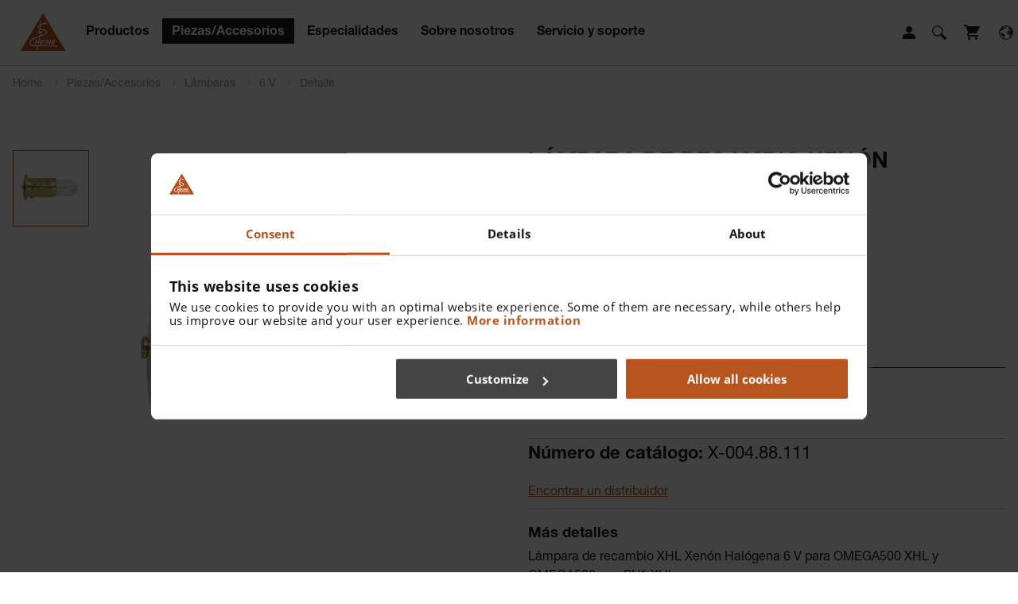

--- FILE ---
content_type: text/html; charset=utf-8
request_url: https://www.heine.com/es/piezas-accesorios/lamparas/6-v/detalle/32787-lampara-de-recambio-xenon-halogenas-heine-xhl-111
body_size: 30007
content:
<!DOCTYPE html>
<html lang="es">
<head><script id="Cookiebot" src="https://consent.cookiebot.com/uc.js" data-cbid="0d5033c1-c0c2-4974-92a9-f8e8cd8a6e2a" type="text/javascript" async></script>

<meta charset="utf-8">
<!-- 
	This website is powered by TYPO3 - inspiring people to share!
	TYPO3 is a free open source Content Management Framework initially created by Kasper Skaarhoj and licensed under GNU/GPL.
	TYPO3 is copyright 1998-2026 of Kasper Skaarhoj. Extensions are copyright of their respective owners.
	Information and contribution at https://typo3.org/
-->



<title>Lámpara de recambio Xenón Halógenas HEINE XHL #111 - HEINE Optotechnik</title>
<meta name="generator" content="TYPO3 CMS" />
<meta name="robots" content="INDEX,FOLLOW" />
<meta property="og:type" content="Website" />
<meta property="og:url" content="https://www.heine.com/es/piezas-accesorios/lamparas/6-v/detalle/32787-lampara-de-recambio-xenon-halogenas-heine-xhl-111" />
<meta property="og:title" content="Lámpara de recambio Xenón Halógenas HEINE XHL #111 - HEINE Optotechnik" />
<meta property="og:image" content="https://www.heine.com/fileadmin/data/Images/X00488111000_wei%C3%9F.jpg" />
<meta property="og:image:width" content="984" />
<meta name="twitter:card" content="summary" />
<meta name="revisit-after" content="7 days" />


<link rel="stylesheet" href="/typo3temp/assets/compressed/merged-9a1af4571779b3cd562a175f4f199fa2-2cd93e84ff7bc99a6fc3b21800427c8e.css?1744692477" media="all">
<link rel="stylesheet" href="/typo3temp/assets/compressed/merged-9eee2a62347f009e637f18477f5051c6-d43664609798b2507840b46fb83058dc.css?1765464383" media="screen">



<script src="/typo3temp/assets/compressed/merged-fda86328b35da9db7d3ab087251c78ff-b3906f2869b511b14ed852a53f6c4ca4.js?1744692473"></script>
<script src="/typo3temp/assets/compressed/mhLightbox-68b121bcf42d1818ab4641160277af33.js?1717653566" defer="defer"></script>
<script src="/typo3temp/assets/compressed/mmenu-105272c9c45c532a16101fd370df0aa5.js?1717653566" defer="defer"></script>
<script src="/typo3temp/assets/compressed/scripts-292fdfa0e0ad6b8a711763cb4fac761d.js?1744692806" defer="defer"></script>
<script src="/typo3temp/assets/compressed/tracking-b851282eeebeda5fb12bad58381fb151.js?1717653566" defer="defer"></script>
<script src="/typo3temp/assets/compressed/sasgindi-6277442a6da6b498dce4b45ddf3b0c0a.js?1717653566" defer="defer"></script>
<script src="/typo3temp/assets/compressed/jquery.bxslider-6d28e9f73f48e2773ed2aef9c1621112.js?1717653566" defer="defer"></script>
<script src="/typo3temp/assets/compressed/slick-bf9b5d38070953ed7205b264f13f44ae.js?1717653567" defer="defer"></script>
<script src="/typo3temp/assets/compressed/scrollMagic-20d390fe1845db79c8ac7e84773bbfae.js?1717653567" defer="defer"></script>


<meta name="viewport" content="width=device-width,initial-scale=1">
	
		<link rel="apple-touch-icon" sizes="57x57" href="/typo3conf/ext/heinesite/Resources/Public/inc/favicon/apple-touch-icon-57x57.png" />
		<link rel="apple-touch-icon" sizes="60x60" href="/typo3conf/ext/heinesite/Resources/Public/inc/favicon/apple-touch-icon-60x60.png" />
		<link rel="apple-touch-icon" sizes="72x72" href="/typo3conf/ext/heinesite/Resources/Public/inc/favicon/apple-touch-icon-72x72.png" />
		<link rel="apple-touch-icon" sizes="76x76" href="/typo3conf/ext/heinesite/Resources/Public/inc/favicon/apple-touch-icon-76x76.png" />
		<link rel="apple-touch-icon" sizes="114x114" href="/typo3conf/ext/heinesite/Resources/Public/inc/favicon/apple-touch-icon-114x114.png" />
		<link rel="apple-touch-icon" sizes="120x120" href="/typo3conf/ext/heinesite/Resources/Public/inc/favicon/apple-touch-icon-120x120.png" />
		<link rel="apple-touch-icon" sizes="144x144" href="/typo3conf/ext/heinesite/Resources/Public/inc/favicon/apple-touch-icon-144x144.png" />
		<link rel="apple-touch-icon" sizes="152x152" href="/typo3conf/ext/heinesite/Resources/Public/inc/favicon/apple-touch-icon-152x152.png" />
		<link rel="icon" type="image/png" href="/typo3conf/ext/heinesite/Resources/Public/inc/favicon/favicon-16x16.png" sizes="16x16" />
		<link rel="icon" type="image/png" href="/typo3conf/ext/heinesite/Resources/Public/inc/favicon/favicon-32x32.png" sizes="32x32" />
		<link rel="icon" type="image/png" href="/typo3conf/ext/heinesite/Resources/Public/inc/favicon/favicon-96x96.png" sizes="96x96" />
		<link rel="icon" type="image/png" href="/typo3conf/ext/heinesite/Resources/Public/inc/favicon/favicon-128.png" sizes="128x128" />
		<link rel="icon" type="image/png" href="/typo3conf/ext/heinesite/Resources/Public/inc/favicon/favicon-196x196.png" sizes="196x196" />

        <link rel="preload" href="/typo3conf/ext/heinesite/Resources/Public/inc/fonts/open-sans-v15-latin-regular.woff" as="font" type="font/woff" crossorigin>
	<link rel="preload" href="/typo3conf/ext/heinesite/Resources/Public/inc/fonts/open-sans-v15-latin-regular.woff2" as="font" type="font/woff2" crossorigin>
	<link rel="preload" href="/typo3conf/ext/heinesite/Resources/Public/inc/fonts/open-sans-v15-latin-italic.woff" as="font" type="font/woff" crossorigin>
	<link rel="preload" href="/typo3conf/ext/heinesite/Resources/Public/inc/fonts/open-sans-v15-latin-italic.woff2" as="font" type="font/woff2" crossorigin>
	<link rel="preload" href="/typo3conf/ext/heinesite/Resources/Public/inc/fonts/open-sans-v15-latin-300.woff" as="font" type="font/woff" crossorigin>
	<link rel="preload" href="/typo3conf/ext/heinesite/Resources/Public/inc/fonts/open-sans-v15-latin-300.woff2" as="font" type="font/woff2" crossorigin>
	<link rel="preload" href="/typo3conf/ext/heinesite/Resources/Public/inc/fonts/open-sans-v15-latin-300italic.woff" as="font" type="font/woff" crossorigin>
	<link rel="preload" href="/typo3conf/ext/heinesite/Resources/Public/inc/fonts/open-sans-v15-latin-300italic.woff2" as="font" type="font/woff2" crossorigin>
	<link rel="preload" href="/typo3conf/ext/heinesite/Resources/Public/inc/fonts/open-sans-v15-latin-700.woff" as="font" type="font/woff" crossorigin>
	<link rel="preload" href="/typo3conf/ext/heinesite/Resources/Public/inc/fonts/open-sans-v15-latin-700.woff2" as="font" type="font/woff2" crossorigin>
	<link rel="preload" href="/typo3conf/ext/heinesite/Resources/Public/inc/fonts/open-sans-v15-latin-700italic.woff" as="font" type="font/woff" crossorigin>
	<link rel="preload" href="/typo3conf/ext/heinesite/Resources/Public/inc/fonts/open-sans-v15-latin-700italic.woff2" as="font" type="font/woff2" crossorigin>

<!-- Google Tag Manager -->
<script type="text/plain" data-cookieconsent="statistics">(function(w,d,s,l,i){w[l]=w[l]||[];w[l].push({'gtm.start':
new Date().getTime(),event:'gtm.js'});var f=d.getElementsByTagName(s)[0],
j=d.createElement(s),dl=l!='dataLayer'?'&l='+l:'';j.async=true;j.src=
'https://www.googletagmanager.com/gtm.js?id='+i+dl;f.parentNode.insertBefore(j,f);
})(window,document,'script','dataLayer','GTM-5NC2DRR');</script>
<!-- End Google Tag Manager -->

<!-- Matomo Tag Manager -->
<script type="text/javascript">
var _mtm = window._mtm = window._mtm || [];
_mtm.push({'mtm.startTime': (new Date().getTime()), 'event': 'mtm.Start'});
var d=document, g=d.createElement('script'), s=d.getElementsByTagName('script')[0];
g.type='text/javascript'; g.async=true; g.src='https://www.heine.com/matomo/js/container_o8Gs5VZB.js'
; s.parentNode.insertBefore(g,s);
</script>
<!-- End Matomo Tag Manager -->


<!-- Matomo -->
<script type="text/javascript">
  var _paq = window._paq = window._paq || [];
  if(localStorage && localStorage.getItem('feedbackPopup') !== null) {
        _paq.push(['setCustomVariable', 1, 'Expertise', localStorage.getItem('feedbackPopup'), 'visit']);
  }
  _paq.push(['trackPageView']);
  _paq.push(['enableLinkTracking']);
  (function() {
    var u="//www.heine.com/matomo/";
    _paq.push(['setTrackerUrl', u+'matomo.php']);
    _paq.push(['setSiteId', '1']);
    var d=document, g=d.createElement('script'), s=d.getElementsByTagName('script')[0];
    g.type='text/javascript'; g.async=true; g.src=u+'matomo.js'; s.parentNode.insertBefore(g,s);
  })();
</script>
<!-- End Matomo Code -->



<script type="text/plain" data-cookieconsent="statistics">
  window.dataLayer = window.dataLayer || [];
  function gtag(){dataLayer.push(arguments);}
  gtag('js', new Date());
  var anonymizeIp = true;	  gtag('config', 'UA-5543244-2', {'link_attribution': true,  'anonymize_ip': anonymizeIp });
    </script><link rel="alternate" hreflang="en-US" href="https://www.heine.com/en_US/parts-accessories/bulbs/6-v/detail/32787-lampara-de-recambio-xenon-halogenas-heine-xhl-111" /><link rel="alternate" hreflang="en-AU" href="https://www.heine.com/en_AU/parts-accessories/bulbs/6-v/detail/32787-lampara-de-recambio-xenon-halogenas-heine-xhl-111" />
<link rel="canonical" href="https://www.heine.com/es/piezas-accesorios/lamparas/6-v/detalle/32787-lampara-de-recambio-xenon-halogenas-heine-xhl-111"/>

<link rel="alternate" hreflang="en" href="https://www.heine.com/en/parts-accessories/bulbs/6-v/detail/32787-lampara-de-recambio-xenon-halogenas-heine-xhl-111"/>
<link rel="alternate" hreflang="de" href="https://www.heine.com/de/ersatzteile-zubehoer/lampen/6-v/detail/32787-lampara-de-recambio-xenon-halogenas-heine-xhl-111"/>
<link rel="alternate" hreflang="it" href="https://www.heine.com/it/ricambi-accessori/lampade/6-v/dettaglio/32787-lampara-de-recambio-xenon-halogenas-heine-xhl-111"/>
<link rel="alternate" hreflang="fr" href="https://www.heine.com/fr/pieces-accessoires/ampoules/6-v/detalle/32787-lampara-de-recambio-xenon-halogenas-heine-xhl-111"/>
<link rel="alternate" hreflang="es" href="https://www.heine.com/es/piezas-accesorios/lamparas/6-v/detalle/32787-lampara-de-recambio-xenon-halogenas-heine-xhl-111"/>
<link rel="alternate" hreflang="x-default" href="https://www.heine.com/en/parts-accessories/bulbs/6-v/detail/32787-lampara-de-recambio-xenon-halogenas-heine-xhl-111"/>
</head>
<body>


	
		
				
			
	
	
	
	



	



	


	

	<!-- Google Tag Manager (noscript) -->
	<noscript><iframe src="https://www.googletagmanager.com/ns.html?id=GTM-5NC2DRR" height="0" width="0"
			style="display:none;visibility:hidden"></iframe></noscript>
	<!-- End Google Tag Manager (noscript) -->


	<!-- Facebook Pixel Code -->

	<script type="text/plain" data-cookieconsent="marketing">
  !function(f,b,e,v,n,t,s)
  {if(f.fbq)return;n=f.fbq=function(){n.callMethod?
  n.callMethod.apply(n,arguments):n.queue.push(arguments)};
  if(!f._fbq)f._fbq=n;n.push=n;n.loaded=!0;n.version='2.0';
  n.queue=[];t=b.createElement(e);t.async=!0;
  t.src=v;s=b.getElementsByTagName(e)[0];
  s.parentNode.insertBefore(t,s)}(window, document,'script',
  'https://connect.facebook.net/en_US/fbevents.js');
  fbq('init', '484152255817486');
  fbq('track', 'PageView');
</script>
	<noscript><img height="1" width="1" style="display:none"
			src="https://www.facebook.com/tr?id=484152255817486&ev=PageView&noscript=1" /></noscript>

	<!-- End Facebook Pixel Code -->

	<script type='application/ld+json'>
	{
		"@context": "http://www.schema.org",
		"@type": "WebSite",
		"name": "Heine Optotechnik GmbH & Co. KG",
		"alternateName": "HEINE",
		"url": "https://www.heine.com/"
	}
	</script>

	
		<div id="wrap">
	

	
	<div id="main">



		<!-- -->

		
			<header>
				
				
				<nav class="mainnav">
					<section>
						<div class="inner clearfix">
							<div class="grid" cols="1">
								<div>
									<div id="logo">
										<a href="/es/"
											title="Home">
											<img src="/typo3conf/ext/heinesite/Resources/Public/inc/img/heine-logo.svg?rand=1"
												alt="Logo HEINE Optotechnik" title="Home">
										</a>
									</div>
									

									<div class="header-icon-wrap"> 
										<div class="header-icon-login"><a class="icon-login" href="/es/login">Login</a></div>
										<div class="icon-search" id="open-search"><a href="/suche/">Suche</a></div>
										<div class="header-icon-cart"><a class="icon-cart" id="open-cart" href="https://shop.heine.com/" target="_blank" rel="noopener" aria-label="Shop" title="Shop">Shop</a></div>
										<div class="header-icon-language"><a href="/choose-language/" class="icon-language" id="choose-language">Language</a></div>
									</div>
									
									
									<div id="language">
										<p><strong>HEINE Worldwide</strong>
										<ul>
											<li class="notactive"><a href="/de/ersatzteile-zubehoer/lampen/6-v/detail/32787-lampara-de-recambio-xenon-halogenas-heine-xhl-111">Deutsch</a></li><li class="notactive"><a href="/en/parts-accessories/bulbs/6-v/detail/32787-lampara-de-recambio-xenon-halogenas-heine-xhl-111">English</a></li><li class="notactive"><a href="/it/ricambi-accessori/lampade/6-v/dettaglio/32787-lampara-de-recambio-xenon-halogenas-heine-xhl-111">Italiano</a></li><li class="notactive"><a href="/fr/pieces-accessoires/ampoules/6-v/detalle/32787-lampara-de-recambio-xenon-halogenas-heine-xhl-111">Français</a></li><li class="active test"><a href="/es/piezas-accesorios/lamparas/6-v/detalle/32787-lampara-de-recambio-xenon-halogenas-heine-xhl-111">Español</a></li>
		
										</ul>
										<p><strong>HEINE North America</strong></p>
										<ul>
											<li><a href="/en_US/parts-accessories/bulbs/6-v/detail/32787-lampara-de-recambio-xenon-halogenas-heine-xhl-111">English (US)</a></li>
		
										</ul>
										<p><strong>HEINE Australia</strong></p>
										<ul>
											<li><a href="/en_AU/parts-accessories/bulbs/6-v/detail/32787-lampara-de-recambio-xenon-halogenas-heine-xhl-111">English (AU)</a></li>
		
										</ul>
										
									</div>
									
									<div id="nav-mobile-toggle"></div>
									<div class="nav">

										

											<ul>
												

													<li data-id="uid4"
														class="  open-megamenu">
														<a href="/es/productos">
															Productos
														</a>
													</li>
												

													<li data-id="uid5"
														class=" active  open-megamenu">
														<a href="/es/piezas-accesorios">
															Piezas/Accesorios
														</a>
													</li>
												

													<li data-id="uid6"
														class="  open-megamenu">
														<a href="/es/especialidades">
															Especialidades
														</a>
													</li>
												

													<li data-id="uid95"
														class="  open-megamenu">
														<a href="/es/sobre-nosotros">
															Sobre nosotros
														</a>
													</li>
												

													<li data-id="uid8"
														class="  open-megamenu">
														<a href="/es/servicio-y-soporte">
															Servicio y soporte
														</a>
													</li>
												
											</ul>
										

									</div>
								</div>
							</div>
						</div>
					</section>
					<div id="megamenu">
						<span id="megamenu-close">x</span>
						<div class="grid inner" cols="3">

							<div class="level1">
								<span class="megamenu-list" id="megamenu-uid4-l1">
									<p class="megamenu-list-head">Productos</p>

									
										<ul>
											<li>
												<a href="/es/productos">Resumen</a>
											</li>
											


												<li >

													
															<a href="/es/products/heine-delta-x-dermatoscope">
																
																	<p class="new-product">Nuevo</p>
																
																HEINE DELTA X Dermatoscope
															</a>
														

												</li>
											


												<li >

													
															<a href="/es/productos/dermatoscopios-y-documentacion-digital"
																data-id="megamenu-uid4-uid9">
																Dermatoscopios y Documentación Digital
																
																	
																
																
																	<span class="arrow-right"></span>
																
															</a>
														

												</li>
											


												<li >

													
															<a href="/es/productos/medicina-general-e-instrumentos-de-orl"
																data-id="megamenu-uid4-uid10">
																Medicina General e Instrumentos de ORL
																
																	<p class="new-product">Nuevo</p>
																
																
																	<span class="arrow-right"></span>
																
															</a>
														

												</li>
											


												<li >

													
															<a href="/es/productos/laringoscopios"
																data-id="megamenu-uid4-uid11">
																Laringoscopios
																
																	
																
																
																	<span class="arrow-right"></span>
																
															</a>
														

												</li>
											


												<li >

													
															<a href="/es/productos/lupas-y-lamparas-frontales"
																data-id="megamenu-uid4-uid12">
																Lupas y Lámparas Frontales
																
																	
																
																
																	<span class="arrow-right"></span>
																
															</a>
														

												</li>
											


												<li >

													
															<a href="/es/productos/instrumentos-oftalmologicos"
																data-id="megamenu-uid4-uid13">
																Instrumentos Oftalmológicos
																
																	<p class="new-product">Nuevo</p>
																
																
																	<span class="arrow-right"></span>
																
															</a>
														

												</li>
											


												<li >

													
															<a href="/es/products/orl-instrumentos-de-diagnostico-veterinario"
																data-id="megamenu-uid4-uid50">
																ORL instrumentos de diagnóstico veterinario
																
																	
																
																
																	<span class="arrow-right"></span>
																
															</a>
														

												</li>
											
										</ul>
									
								</span>


								<span class="megamenu-list" id="megamenu-uid5-l1">
									<p class="megamenu-list-head">Piezas/Accesorios</p>

									
										<ul>
											<li>
												<a href="/es/piezas-accesorios">Resumen</a>
											</li>
											

												<li >
													<a href="/es/piezas-accesorios/maletines-y-estuches"
														data-id="megamenu-uid5-uid1082">
														Maletínes y estuches
														
															
														
														
															<span class="arrow-right"></span>
														
													</a>
												</li>
											

												<li >
													<a href="/es/piezas-accesorios/baterias"
														data-id="megamenu-uid5-uid56">
														Baterías
														
															
														
														
															<span class="arrow-right"></span>
														
													</a>
												</li>
											

												<li class="active">
													<a href="/es/piezas-accesorios/lamparas"
														data-id="megamenu-uid5-uid57">
														Lámparas
														
															
														
														
															<span class="arrow-right"></span>
														
													</a>
												</li>
											

												<li >
													<a href="/es/piezas-accesorios/fuentes-de-tension"
														data-id="megamenu-uid5-uid14">
														Fuentes de tensión
														
															<p class="new-product">Nuevo</p>
														
														
															<span class="arrow-right"></span>
														
													</a>
												</li>
											

												<li >
													<a href="/es/piezas-accesorios/especulos"
														data-id="megamenu-uid5-uid15">
														Espéculos
														
															
														
														
															<span class="arrow-right"></span>
														
													</a>
												</li>
											
										</ul>
									
								</span>
								<span class="megamenu-list" id="megamenu-uid6-l1">
									<p class="megamenu-list-head">Especialidades</p>

									
										<ul>
											<li>
												<a href="/es/especialidades">Resumen</a>
											</li>
											

												<li >
													
															<a href="/es/especialidades/anestesiologia"
																data-id="megamenu-uid6-uid136">
																Anestesiología
																
																	
																
																<span class="arrow-right"></span>
															</a>
														
												</li>
											

												<li >
													
															<a href="/es/especialidades/dermatologia"
																data-id="megamenu-uid6-uid59">
																Dermatología
																
																	
																
																<span class="arrow-right"></span>
															</a>
														
												</li>
											

												<li >
													
															<a href="/es/especialidades/lupas-y-lamparas-frontales"
																data-id="megamenu-uid6-uid139">
																Lupas y Lámparas Frontales
																
																	
																
																<span class="arrow-right"></span>
															</a>
														
												</li>
											

												<li >
													
															<a href="/es/especialidades/medicina-general"
																data-id="megamenu-uid6-uid138">
																Medicina general
																
																	
																
																<span class="arrow-right"></span>
															</a>
														
												</li>
											

												<li >
													
															<a href="/es/especialidades/oftalmologia"
																data-id="megamenu-uid6-uid1581">
																Oftalmologia
																
																	
																
																<span class="arrow-right"></span>
															</a>
														
												</li>
											

												<li >
													
															<a href="/es/especialidades/veterinaria">
																Veterinaria
															</a>
															
																
															
														
												</li>
											
										</ul>
									
								</span>


								<span class="megamenu-list" id="megamenu-uid95-l1">
									<p class="megamenu-list-head">Sobre nosotros</p>

									
										<ul>
											<li>
												<a href="/es/sobre-nosotros">Resumen</a>
											</li>
											

												<li >
													
															<a href="/es/busqueda-de-distribuidores">
																Búsqueda de distribuidores
															</a>
															
																
															
														
												</li>
											

												<li >
													
															<a href="/es/about-us/career"
																data-id="megamenu-uid95-uid146">
																Career
																
																	
																
																<span class="arrow-right"></span>
															</a>
														
												</li>
											

												<li >
													
															<a href="/es/sobre-nosotros/conferencias-y-congresos">
																Conferencias y congresos
															</a>
															
																
															
														
												</li>
											

												<li >
													
															<a href="/es/sobre-nosotros/corporate-social-responsibility"
																data-id="megamenu-uid95-uid2672">
																Corporate Social Responsibility
																
																	
																
																<span class="arrow-right"></span>
															</a>
														
												</li>
											

												<li >
													
															<a href="/es/sobre-nosotros/heine-quality-made-in-germany"
																data-id="megamenu-uid95-uid1220">
																Filosofía
																
																	
																
																<span class="arrow-right"></span>
															</a>
														
												</li>
											

												<li >
													
															<a href="/es/sobre-nosotros/noticias"
																data-id="megamenu-uid95-uid831">
																Noticias
																
																	
																
																<span class="arrow-right"></span>
															</a>
														
												</li>
											

												<li >
													
															<a href="/es/sobre-nosotros/patrocinio-del-kitesurf-para-la-prevencion-del-cancer-de-piel">
																Patrocinio del kitesurf para la prevención del cáncer de piel
															</a>
															
																
															
														
												</li>
											

												<li >
													
															<a href="/es/whistleblowing">
																Whistleblowing
															</a>
															
																
															
														
												</li>
											
										</ul>
									
								</span>


								<span class="megamenu-list" id="megamenu-uid8-l1">
									<p class="megamenu-list-head">Servicio y soporte</p>

									
										<ul>
											<li>
												<a href="/es/servicio-y-soporte">Resumen</a>
											</li>
											

												<li >
													
															<a href="/es/busqueda-de-distribuidores">
																Búsqueda de distribuidor
															</a>
															
																
															
														
												</li>
											

												<li >
													
															<a href="/es/servicio-y-soporte/condiciones-generales"
																data-id="megamenu-uid8-uid1251">
																Condiciones generales
																
																	
																
																<span class="arrow-right"></span>
															</a>
														
												</li>
											

												<li >
													
															<a href="/es/contacto">
																Contáctenos
															</a>
															
																
															
														
												</li>
											

												<li >
													
															<a href="/es/service-support/guarantee">
																Guarantee
															</a>
															
																
															
														
												</li>
											

												<li >
													
															<a href="/es/service-support/product-registration">
																Product Registration
															</a>
															
																
															
														
												</li>
											

												<li >
													
															<a href="/es/servicio-y-soporte/recursos"
																data-id="megamenu-uid8-uid1242">
																Recursos/Descargas
																
																	
																
																<span class="arrow-right"></span>
															</a>
														
												</li>
											

												<li >
													
															<a href="/es/service-support/sparepart-list">
																Spare Part List
															</a>
															
																
															
														
												</li>
											
										</ul>
									
								</span>

							</div>
							<div class="level2">


								
									


										

									


										

											<span class="megamenu-list" id="megamenu-uid4-uid9">

												<!-- <a href="/es/productos/dermatoscopios-y-documentacion-digital"  class="megamenu-list-head">Dermatoscopios y Documentación Digital</a> -->
												<p class="megamenu-list-head">Dermatoscopios y Documentación Digital</p>


												
														
															<ul>
																<li>
																	<a href="/es/productos/dermatoscopios-y-documentacion-digital">Resumen</a>
																</li>
																

																	<li >
																		<a href=""
																			data-id="megamenu-produkte-uid4-uid2709">Accesorios y otros artículos para dermatoscopios
																			
																				
																			
																			<span class="arrow-right"></span>

																		</a>
																	</li>

																

																	<li >
																		<a href=""
																			data-id="megamenu-produkte-uid4-uid25">Dermatoscopios
																			
																				
																			
																			<span class="arrow-right"></span>

																		</a>
																	</li>

																

																	<li >
																		<a href=""
																			data-id="megamenu-produkte-uid4-uid26">Documentación Digital
																			
																				
																			
																			<span class="arrow-right"></span>

																		</a>
																	</li>

																
															</ul>
														
													



											</span>

										

									


										

											<span class="megamenu-list" id="megamenu-uid4-uid10">

												<!-- <a href="/es/productos/medicina-general-e-instrumentos-de-orl"  class="megamenu-list-head">Medicina General e Instrumentos de ORL</a> -->
												<p class="megamenu-list-head">Medicina General e Instrumentos de ORL</p>


												
														
															<ul>
																<li>
																	<a href="/es/productos/medicina-general-e-instrumentos-de-orl">Resumen</a>
																</li>
																

																	<li >
																		<a href=""
																			data-id="megamenu-produkte-uid4-uid2937">Accesorios y otros artículos para dermatoscopios
																			
																				<p class="new-product">Nuevo</p>
																			
																			<span class="arrow-right"></span>

																		</a>
																	</li>

																

																	<li >
																		<a href=""
																			data-id="megamenu-produkte-uid4-uid32">Esfigmomanómetro
																			
																				
																			
																			<span class="arrow-right"></span>

																		</a>
																	</li>

																

																	<li >
																		<a href=""
																			data-id="megamenu-produkte-uid4-uid34">Fonendoscopios
																			
																				
																			
																			<span class="arrow-right"></span>

																		</a>
																	</li>

																

																	<li >
																		<a href=""
																			data-id="megamenu-produkte-uid4-uid30">Instrumentos Proctólogicos
																			
																				
																			
																			<span class="arrow-right"></span>

																		</a>
																	</li>

																

																	<li >
																		<a href=""
																			data-id="megamenu-produkte-uid4-uid28">Lamparas de diagnostico de bolsillo
																			
																				
																			
																			<span class="arrow-right"></span>

																		</a>
																	</li>

																

																	<li >
																		<a href=""
																			data-id="megamenu-produkte-uid4-uid27">Lámparas de exploración
																			
																				
																			
																			<span class="arrow-right"></span>

																		</a>
																	</li>

																

																	<li >
																		<a href=""
																			data-id="megamenu-produkte-uid4-uid29">Otoscopios
																			
																				<p class="new-product">Nuevo</p>
																			
																			<span class="arrow-right"></span>

																		</a>
																	</li>

																

																	<li >
																		<a href=""
																			data-id="megamenu-produkte-uid4-uid2689">Sets de diagnóstico
																			
																				
																			
																			<span class="arrow-right"></span>

																		</a>
																	</li>

																
															</ul>
														
													



											</span>

										

									


										

											<span class="megamenu-list" id="megamenu-uid4-uid11">

												<!-- <a href="/es/productos/laringoscopios"  class="megamenu-list-head">Laringoscopios</a> -->
												<p class="megamenu-list-head">Laringoscopios</p>


												
														
															<ul>
																<li>
																	<a href="/es/productos/laringoscopios">Resumen</a>
																</li>


																


																	<li >
																		<a href=""
																			data-id="megamenu-produkte-uid4-uid1427">Espatulas - Reutilizable
																			
																				
																			
																			<span class="arrow-right"></span>

																		</a>
																	</li>


																


																	<li >
																		<a href=""
																			data-id="megamenu-produkte-uid4-uid1428">Mangos – Reutilizable - Bateria
																			
																				
																			
																			<span class="arrow-right"></span>

																		</a>
																	</li>


																


																	<li >
																		<a href=""
																			data-id="megamenu-produkte-uid4-uid1429">Mangos – Reutilizable - Recargable
																			
																				
																			
																			<span class="arrow-right"></span>

																		</a>
																	</li>


																


																	<li >
																		<a href=""
																			data-id="megamenu-produkte-uid4-uid1426">Espatulas – Solo Uso
																			
																				
																			
																			<span class="arrow-right"></span>

																		</a>
																	</li>


																


																	<li >
																		<a href=""
																			data-id="megamenu-produkte-uid4-uid2329">Vídeo laringoscopio
																			
																				
																			
																			<span class="arrow-right"></span>

																		</a>
																	</li>


																

																

															</ul>
														
													



											</span>

										

									


										

											<span class="megamenu-list" id="megamenu-uid4-uid12">

												<!-- <a href="/es/productos/lupas-y-lamparas-frontales"  class="megamenu-list-head">Lupas y Lámparas Frontales</a> -->
												<p class="megamenu-list-head">Lupas y Lámparas Frontales</p>


												
														
															<ul>
																<li>
																	<a href="/es/productos/lupas-y-lamparas-frontales">Resumen</a>
																</li>
																

																	<li >
																		<a href=""
																			data-id="megamenu-produkte-uid4-uid39">Lupas
																			
																				
																			
																			<span class="arrow-right"></span>

																		</a>
																	</li>

																

																	<li >
																		<a href=""
																			data-id="megamenu-produkte-uid4-uid41">Lupas y Lámparas
																			
																				
																			
																			<span class="arrow-right"></span>

																		</a>
																	</li>

																

																	<li >
																		<a href=""
																			data-id="megamenu-produkte-uid4-uid40">Lámparas Frontales
																			
																				
																			
																			<span class="arrow-right"></span>

																		</a>
																	</li>

																
															</ul>
														
													



											</span>

										

									


										

											<span class="megamenu-list" id="megamenu-uid4-uid13">

												<!-- <a href="/es/productos/instrumentos-oftalmologicos"  class="megamenu-list-head">Instrumentos Oftalmológicos</a> -->
												<p class="megamenu-list-head">Instrumentos Oftalmológicos</p>


												
														
															<ul>
																<li>
																	<a href="/es/productos/instrumentos-oftalmologicos">Resumen</a>
																</li>
																

																	<li >
																		<a href=""
																			data-id="megamenu-produkte-uid4-uid49">Accesorios de oftalmoscopios indirectos
																			
																				
																			
																			<span class="arrow-right"></span>

																		</a>
																	</li>

																

																	<li >
																		<a href=""
																			data-id="megamenu-produkte-uid4-uid46">Lámparas de Hendidura Manual
																			
																				
																			
																			<span class="arrow-right"></span>

																		</a>
																	</li>

																

																	<li >
																		<a href=""
																			data-id="megamenu-produkte-uid4-uid43">Oftalmoscopios Directos
																			
																				<p class="new-product">Nuevo</p>
																			
																			<span class="arrow-right"></span>

																		</a>
																	</li>

																

																	<li >
																		<a href=""
																			data-id="megamenu-produkte-uid4-uid42">Oftalmoscopios indirectos binocular
																			
																				
																			
																			<span class="arrow-right"></span>

																		</a>
																	</li>

																

																	<li >
																		<a href=""
																			data-id="megamenu-produkte-uid4-uid48">Otros Instrumentos de oftalmologia
																			
																				
																			
																			<span class="arrow-right"></span>

																		</a>
																	</li>

																

																	<li >
																		<a href=""
																			data-id="megamenu-produkte-uid4-uid45">Retinoscopio
																			
																				
																			
																			<span class="arrow-right"></span>

																		</a>
																	</li>

																
															</ul>
														
													



											</span>

										

									


										

											<span class="megamenu-list" id="megamenu-uid4-uid50">

												<!-- <a href="/es/products/orl-instrumentos-de-diagnostico-veterinario"  class="megamenu-list-head">ORL instrumentos de diagnóstico veterinario</a> -->
												<p class="megamenu-list-head">ORL instrumentos de diagnóstico veterinario</p>


												
														
															<ul>
																<li>
																	<a href="/es/products/orl-instrumentos-de-diagnostico-veterinario">Resumen</a>
																</li>
																

																	<li >
																		<a href=""
																			data-id="megamenu-produkte-uid4-uid51">Cabezal hendido
																			
																				
																			
																			<span class="arrow-right"></span>

																		</a>
																	</li>

																

																	<li >
																		<a href=""
																			data-id="megamenu-produkte-uid4-uid53">Otoscopios
																			
																				
																			
																			<span class="arrow-right"></span>

																		</a>
																	</li>

																
															</ul>
														
													



											</span>

										

									
								
								
									

										

											<span class="megamenu-list" id="megamenu-uid5-uid1082">

												<p class="megamenu-list-head">Maletínes y estuches</p>

												
													<ul>
														<li>
															<a href="/es/piezas-accesorios/maletines-y-estuches">Resumen</a>
														</li>
														

															<li >
																<a href=""
																	data-id="megamenu-produkte-uid5-uid1092">Maletínes-Estuches-Bolsos
																	
																		
																	
																	<span class="arrow-right"></span>

																</a>
															</li>

														
													</ul>
												

											</span>

										

									

										

											<span class="megamenu-list" id="megamenu-uid5-uid56">

												<p class="megamenu-list-head">Baterías</p>

												
													<ul>
														<li>
															<a href="/es/piezas-accesorios/baterias">Resumen</a>
														</li>
														

															<li >
																<a href=""
																	data-id="megamenu-produkte-uid5-uid112">2-5 V Li-ion
																	
																		
																	
																	<span class="arrow-right"></span>

																</a>
															</li>

														

															<li >
																<a href=""
																	data-id="megamenu-produkte-uid5-uid114">2-5 V NiMH
																	
																		
																	
																	<span class="arrow-right"></span>

																</a>
															</li>

														

															<li >
																<a href=""
																	data-id="megamenu-produkte-uid5-uid111">3-5 V Li-ion
																	
																		
																	
																	<span class="arrow-right"></span>

																</a>
															</li>

														

															<li >
																<a href=""
																	data-id="megamenu-produkte-uid5-uid110">3-5 V Li-ion L
																	
																		
																	
																	<span class="arrow-right"></span>

																</a>
															</li>

														

															<li >
																<a href=""
																	data-id="megamenu-produkte-uid5-uid113">3-5 V NiMH
																	
																		
																	
																	<span class="arrow-right"></span>

																</a>
															</li>

														

															<li >
																<a href=""
																	data-id="megamenu-produkte-uid5-uid109">6 V Li-ion
																	
																		
																	
																	<span class="arrow-right"></span>

																</a>
															</li>

														

															<li >
																<a href=""
																	data-id="megamenu-produkte-uid5-uid108">LiPol
																	
																		
																	
																	<span class="arrow-right"></span>

																</a>
															</li>

														
													</ul>
												

											</span>

										

									

										

											<span class="megamenu-list" id="megamenu-uid5-uid57">

												<p class="megamenu-list-head">Lámparas</p>

												
													<ul>
														<li>
															<a href="/es/piezas-accesorios/lamparas">Resumen</a>
														</li>
														

															<li >
																<a href=""
																	data-id="megamenu-produkte-uid5-uid133">2-5 V
																	
																		
																	
																	<span class="arrow-right"></span>

																</a>
															</li>

														

															<li >
																<a href=""
																	data-id="megamenu-produkte-uid5-uid132">3-5 V
																	
																		
																	
																	<span class="arrow-right"></span>

																</a>
															</li>

														

															<li class="active">
																<a href=""
																	data-id="megamenu-produkte-uid5-uid131">6 V
																	
																		
																	
																	<span class="arrow-right"></span>

																</a>
															</li>

														
													</ul>
												

											</span>

										

									

										

											<span class="megamenu-list" id="megamenu-uid5-uid14">

												<p class="megamenu-list-head">Fuentes de tensión</p>

												
													<ul>
														<li>
															<a href="/es/piezas-accesorios/fuentes-de-tension">Resumen</a>
														</li>
														

															<li >
																<a href=""
																	data-id="megamenu-produkte-uid5-uid126">Cargador mini NT
																	
																		
																	
																	<span class="arrow-right"></span>

																</a>
															</li>

														

															<li >
																<a href=""
																	data-id="megamenu-produkte-uid5-uid2912">E12-USBC
																	
																		<p class="new-product">Nuevo</p>
																	
																	<span class="arrow-right"></span>

																</a>
															</li>

														

															<li >
																<a href=""
																	data-id="megamenu-produkte-uid5-uid128">E4-USB
																	
																		
																	
																	<span class="arrow-right"></span>

																</a>
															</li>

														

															<li >
																<a href=""
																	data-id="megamenu-produkte-uid5-uid129">EN 200
																	
																		
																	
																	<span class="arrow-right"></span>

																</a>
															</li>

														

															<li >
																<a href=""
																	data-id="megamenu-produkte-uid5-uid130">EN 50
																	
																		
																	
																	<span class="arrow-right"></span>

																</a>
															</li>

														

															<li >
																<a href=""
																	data-id="megamenu-produkte-uid5-uid107">HC 50L
																	
																		
																	
																	<span class="arrow-right"></span>

																</a>
															</li>

														

															<li >
																<a href=""
																	data-id="megamenu-produkte-uid5-uid786">Mango a pilas grande
																	
																		
																	
																	<span class="arrow-right"></span>

																</a>
															</li>

														

															<li >
																<a href=""
																	data-id="megamenu-produkte-uid5-uid106">Mangos BETA
																	
																		
																	
																	<span class="arrow-right"></span>

																</a>
															</li>

														

															<li >
																<a href=""
																	data-id="megamenu-produkte-uid5-uid125">Mangos mini 3000
																	
																		
																	
																	<span class="arrow-right"></span>

																</a>
															</li>

														

															<li >
																<a href=""
																	data-id="megamenu-produkte-uid5-uid121">NT4
																	
																		
																	
																	<span class="arrow-right"></span>

																</a>
															</li>

														

															<li >
																<a href=""
																	data-id="megamenu-produkte-uid5-uid175">Transformador de enchufe
																	
																		
																	
																	<span class="arrow-right"></span>

																</a>
															</li>

														

															<li >
																<a href=""
																	data-id="megamenu-produkte-uid5-uid2922">X CS1
																	
																		<p class="new-product">Nuevo</p>
																	
																	<span class="arrow-right"></span>

																</a>
															</li>

														

															<li >
																<a href=""
																	data-id="megamenu-produkte-uid5-uid124">mPack
																	
																		
																	
																	<span class="arrow-right"></span>

																</a>
															</li>

														

															<li >
																<a href=""
																	data-id="megamenu-produkte-uid5-uid123">mPack mini
																	
																		
																	
																	<span class="arrow-right"></span>

																</a>
															</li>

														

															<li >
																<a href=""
																	data-id="megamenu-produkte-uid5-uid122">mPack unplugged
																	
																		
																	
																	<span class="arrow-right"></span>

																</a>
															</li>

														
													</ul>
												

											</span>

										

									

										

											<span class="megamenu-list" id="megamenu-uid5-uid15">

												<p class="megamenu-list-head">Espéculos</p>

												
													<ul>
														<li>
															<a href="/es/piezas-accesorios/especulos">Resumen</a>
														</li>
														

															<li >
																<a href=""
																	data-id="megamenu-produkte-uid5-uid115">Adaptador de espéculos
																	
																		
																	
																	<span class="arrow-right"></span>

																</a>
															</li>

														

															<li >
																<a href=""
																	data-id="megamenu-produkte-uid5-uid781">Dispensador de espéculos AllSpec
																	
																		
																	
																	<span class="arrow-right"></span>

																</a>
															</li>

														

															<li >
																<a href=""
																	data-id="megamenu-produkte-uid5-uid118">Espéculos Desechables AllSpec
																	
																		
																	
																	<span class="arrow-right"></span>

																</a>
															</li>

														

															<li >
																<a href=""
																	data-id="megamenu-produkte-uid5-uid116">Espéculos Suave Desechables
																	
																		
																	
																	<span class="arrow-right"></span>

																</a>
															</li>

														

															<li >
																<a href=""
																	data-id="megamenu-produkte-uid5-uid119">Espéculos de Uso Continuo
																	
																		
																	
																	<span class="arrow-right"></span>

																</a>
															</li>

														

															<li >
																<a href=""
																	data-id="megamenu-produkte-uid5-uid120">Espéculos de uso permanente
																	
																		
																	
																	<span class="arrow-right"></span>

																</a>
															</li>

														

															<li >
																<a href=""
																	data-id="megamenu-produkte-uid5-uid117">Espéculos desechables UniSpec
																	
																		
																	
																	<span class="arrow-right"></span>

																</a>
															</li>

														

															<li >
																<a href=""
																	data-id="megamenu-produkte-uid5-uid16">VET Espéculos de uso permanente Para
																	
																		
																	
																	<span class="arrow-right"></span>

																</a>
															</li>

														
													</ul>
												

											</span>

										

									
								

								
									

										

											<span class="megamenu-list" id="megamenu-uid6-uid139">

												<p class="megamenu-list-head">Lupas y Lámparas Frontales</p>

												
													<ul>
														<li>
															<a href="/es/especialidades/lupas-y-lamparas-frontales">Resumen</a>
														</li>
														

															<li >
																
																		<a href=""
																			data-id="megamenu-produkte-uid6-uid1823">Aplicaciones y consejos para el diagnóstico
																			
																				
																			
																			<span class="arrow-right"></span>
																		</a>
																	

															</li>

														

															<li >
																
																		<a href=""
																			data-id="megamenu-produkte-uid6-uid1828">Formación
																			
																				
																			
																			<span class="arrow-right"></span>
																		</a>
																	

															</li>

														

															<li >
																
																		<a
																			href="/es/productos/lupas-y-lamparas-frontales">Resumen del producto</a>
																		
																			
																		
																	

															</li>

														
													</ul>
												

											</span>

										

									

										

											<span class="megamenu-list" id="megamenu-uid6-uid138">

												<p class="megamenu-list-head">Medicina general</p>

												
													<ul>
														<li>
															<a href="/es/especialidades/medicina-general">Resumen</a>
														</li>
														

															<li >
																
																		<a href=""
																			data-id="megamenu-produkte-uid6-uid2485">Aplicaciones y consejos para el diagnóstico
																			
																				
																			
																			<span class="arrow-right"></span>
																		</a>
																	

															</li>

														

															<li >
																
																		<a href=""
																			data-id="megamenu-produkte-uid6-uid1986">Formación
																			
																				
																			
																			<span class="arrow-right"></span>
																		</a>
																	

															</li>

														

															<li >
																
																		<a
																			href="/es/productos/medicina-general-e-instrumentos-de-orl">Productos de medicina general</a>
																		
																			
																		
																	

															</li>

														
													</ul>
												

											</span>

										

									

										

									

										

											<span class="megamenu-list" id="megamenu-uid6-uid136">

												<p class="megamenu-list-head">Anestesiología</p>

												
													<ul>
														<li>
															<a href="/es/especialidades/anestesiologia">Resumen</a>
														</li>
														

															<li >
																
																		<a href=""
																			data-id="megamenu-produkte-uid6-uid2365">Aplicaciones y consejos para el diagnóstico
																			
																				
																			
																			<span class="arrow-right"></span>
																		</a>
																	

															</li>

														

															<li >
																
																		<a
																			href="/es/especialidades/anestesia/formacion">Formación</a>
																		
																			
																		
																	

															</li>

														

															<li >
																
																		<a
																			href="/es/productos/laringoscopios">Resumen del producto</a>
																		
																			
																		
																	

															</li>

														
													</ul>
												

											</span>

										

									

										

											<span class="megamenu-list" id="megamenu-uid6-uid1581">

												<p class="megamenu-list-head">Oftalmologia</p>

												
													<ul>
														<li>
															<a href="/es/especialidades/oftalmologia">Resumen</a>
														</li>
														

															<li >
																
																		<a href=""
																			data-id="megamenu-produkte-uid6-uid1614">Aplicaciones y consejos para el diagnóstico
																			
																				
																			
																			<span class="arrow-right"></span>
																		</a>
																	

															</li>

														

															<li >
																
																		<a href=""
																			data-id="megamenu-produkte-uid6-uid1582">Formación
																			
																				
																			
																			<span class="arrow-right"></span>
																		</a>
																	

															</li>

														

															<li >
																
																		<a href=""
																			data-id="megamenu-produkte-uid6-uid1672">Resumen del producto
																			
																				
																			
																			<span class="arrow-right"></span>
																		</a>
																	

															</li>

														
													</ul>
												

											</span>

										

									

										

											<span class="megamenu-list" id="megamenu-uid6-uid59">

												<p class="megamenu-list-head">Dermatología</p>

												
													<ul>
														<li>
															<a href="/es/especialidades/dermatologia">Resumen</a>
														</li>
														

															<li >
																
																		<a href=""
																			data-id="megamenu-produkte-uid6-uid1792">Aplicaciones y consejos para el diagnóstico
																			
																				
																			
																			<span class="arrow-right"></span>
																		</a>
																	

															</li>

														

															<li >
																
																		<a href=""
																			data-id="megamenu-produkte-uid6-uid1600">Documentación digital
																			
																				
																			
																			<span class="arrow-right"></span>
																		</a>
																	

															</li>

														

															<li >
																
																		<a href=""
																			data-id="megamenu-produkte-uid6-uid1965">Formación
																			
																				
																			
																			<span class="arrow-right"></span>
																		</a>
																	

															</li>

														

															<li >
																
																		<a
																			href="/es/productos/dermatoscopios-y-documentacion-digital">Productos de Dermatología</a>
																		
																			
																		
																	

															</li>

														
													</ul>
												

											</span>

										

									
								

								
									

										

									

										

											<span class="megamenu-list" id="megamenu-uid95-uid146">

												<p class="megamenu-list-head">Career</p>

												
													<ul>
														<li>
															<a href="/es/about-us/career">Resumen</a>
														</li>
														

															<li >
																
																		<a
																			href="https://heine-comvahro.pi-asp.de/bewerber-web/?companyEid=10000&amp;tenant=&amp;lang=E&amp;prio=visible#positions">Job Portal</a>
																		
																			
																		
																	

															</li>

														
													</ul>
												

											</span>

										

									

										

											<span class="megamenu-list" id="megamenu-uid95-uid2672">

												<p class="megamenu-list-head">Corporate Social Responsibility</p>

												
													<ul>
														<li>
															<a href="/es/sobre-nosotros/corporate-social-responsibility">Resumen</a>
														</li>
														

															<li >
																
																		<a
																			href="/es/about-us/corporate-social-responsibility/avoid-and-reduce-6-examples-of-our-sustainability-strategy">Avoid and reduce: 6 examples of our sustainability strategy</a>
																		
																			
																		
																	

															</li>

														

															<li >
																
																		<a
																			href="https://www.heine.com/fileadmin/en_GB/Documents/CSR/HEINE-CSR-report-2023-EN.pdf">CSR report 2023</a>
																		
																			
																		
																	

															</li>

														

															<li >
																
																		<a
																			href="/es/about-us/corporate-social-responsibility/heine-ayuda-a-organizaciones-beneficas">HEINE ayuda a organizaciones benéficas</a>
																		
																			
																		
																	

															</li>

														

															<li >
																
																		<a
																			href="/es/sobre-nosotros/corporate-social-responsibility/sostenibilidad-en-anestesiologia">Sostenibilidad en anestesiología</a>
																		
																			
																		
																	

															</li>

														
													</ul>
												

											</span>

										

									

										

									

										

									

										

									

										

											<span class="megamenu-list" id="megamenu-uid95-uid1220">

												<p class="megamenu-list-head">Filosofía</p>

												
													<ul>
														<li>
															<a href="/es/sobre-nosotros/heine-quality-made-in-germany">Resumen</a>
														</li>
														

															<li >
																
																		<a
																			href="/es/sobre-nosotros/heine-quality-made-in-germany">HEINE Quality made in Germany</a>
																		
																			
																		
																	

															</li>

														

															<li >
																
																		<a
																			href="/es/sobre-nosotros/filosofia/led-hq">LED HQ</a>
																		
																			
																		
																	

															</li>

														

															<li >
																
																		<a
																			href="/es/sobre-nosotros/filosofia/la-historia-de-heine">La historia de HEINE</a>
																		
																			
																		
																	

															</li>

														

															<li >
																
																		<a
																			href="/es/sobre-nosotros/filosofia/smoothsurface">smoothSURFACE</a>
																		
																			
																		
																	

															</li>

														
													</ul>
												

											</span>

										

									

										

											<span class="megamenu-list" id="megamenu-uid95-uid831">

												<p class="megamenu-list-head">Noticias</p>

												
													<ul>
														<li>
															<a href="/es/sobre-nosotros/noticias">Resumen</a>
														</li>
														

															<li >
																
																		<a
																			href="/es/about-us/news/the-new-heine-x-series">The new HEINE X Series</a>
																		
																			
																		
																	

															</li>

														
													</ul>
												

											</span>

										

									
								

								
									

										

									

										

									

										

									

										

									

										

											<span class="megamenu-list" id="megamenu-uid8-uid1242">

												<p class="megamenu-list-head">Recursos/Descargas</p>

												
													<ul>
														

															<li >
																
																		<a
																			href="/es/servicio-y-soporte/recursos/descargas">Descargas</a>
																		
																			
																		
																	

															</li>

														

															<li >
																
																		<a
																			href="/es/servicio-y-soporte/recursos/seccion-de-video">Sección de vídeo</a>
																		
																			
																		
																	

															</li>

														

															<li >
																
																		<a href=""
																			data-id="megamenu-produkte-uid8-uid568">Área de preguntas frecuentes
																			
																				
																			
																			<span class="arrow-right"></span>
																		</a>
																	

															</li>

														
													</ul>
												

											</span>

										

									

										

									

										

											<span class="megamenu-list" id="megamenu-uid8-uid1251">

												<p class="megamenu-list-head">Condiciones generales</p>

												
													<ul>
														

															<li >
																
																		<a
																			href="/es/cgdc">Condiciones generales de venta</a>
																		
																			
																		
																	

															</li>

														

															<li >
																
																		<a
																			href="/es/cgdc">Conditions of Use Digital</a>
																		
																			
																		
																	

															</li>

														

															<li >
																
																		<a
																			href="/es/servicio-y-soporte/copyright">Copyright</a>
																		
																			
																		
																	

															</li>

														

															<li >
																
																		<a
																			href="/es/terms-and-conditions-of-purchase">Terms and Conditions of Purchase</a>
																		
																			
																		
																	

															</li>

														

															<li >
																
																		<a
																			href="/es/terms-and-conditions/trademark">Trademark</a>
																		
																			
																		
																	

															</li>

														
													</ul>
												

											</span>

										

									
								

							</div>





							<div class="level3">

								

									

										

									

										

											

												

													<span class="megamenu-list"
														id="megamenu-produkte-uid4-uid2709">

														<p class="megamenu-list-head">Accesorios y otros artículos para dermatoscopios</p>
														<ul>

															<li>
																<a href="/es/productos/dermatoscopios-y-documentacion-digital/accesorios-y-otros-articulos-para-dermatoscopios">Resumen</a>
															</li>
															

																

																	
																		<li>
																			<a
																				href="/es/productos/dermatoscopios-y-documentacion-digital/accesorios-y-otros-articulos-para-dermatoscopios/detalle/32160-heine-adaptador-fotografico-slr-delta-20t">Adaptador fotográfico SLR DELTA 20T</a>
																			
																				
																			
																			</li>

																	
																		<li>
																			<a
																				href="/es/productos/dermatoscopios-y-documentacion-digital/accesorios-y-otros-articulos-para-dermatoscopios/detalle/236582-heine-adaptador-universal-para-smartphone-mag">Adaptador universal para smartphone mag</a>
																			
																				
																			
																			</li>

																	
																		<li>
																			<a
																				href="/es/productos/dermatoscopios-y-documentacion-digital/accesorios-y-otros-articulos-para-dermatoscopios/detalle/236296-anillo-operativo-heine-distance">Anillo operativo diSTANCE</a>
																			
																				
																			
																			</li>

																	
																		<li>
																			<a
																				href="/es/productos/dermatoscopios-y-documentacion-digital/accesorios-y-otros-articulos-para-dermatoscopios/detalle/100042-heine-charger-30-cargador-de-mesa">Charger 30 cargador de mesa</a>
																			
																				
																			
																			</li>

																	
																		<li>
																			<a
																				href="/es/productos/dermatoscopios-y-documentacion-digital/accesorios-y-otros-articulos-para-dermatoscopios/detalle/100026-discos-de-contacto-heine">Discos de contacto</a>
																			
																				
																			
																			</li>

																	
																		<li>
																			<a
																				href="/es/productos/dermatoscopios-y-documentacion-digital/accesorios-y-otros-articulos-para-dermatoscopios/detalle/100023-pequenos-discos-de-contacto-heine">Pequeños discos de contacto</a>
																			
																				
																			
																			</li>

																	
																		<li>
																			<a
																				href="/es/productos/dermatoscopios-y-documentacion-digital/accesorios-y-otros-articulos-para-dermatoscopios/detalle/236541-heine-rinonera">Riñonera</a>
																			
																				
																			
																			</li>

																	
																		<li>
																			<a
																				href="/es/productos/dermatoscopios-y-documentacion-digital/accesorios-y-otros-articulos-para-dermatoscopios/detalle/236461-heine-slr-slm-adaptador-de-camara">SLR | SLM Adaptador de cámara</a>
																			
																				
																			
																			</li>

																	
																		<li>
																			<a
																				href="/es/productos/dermatoscopios-y-documentacion-digital/accesorios-y-otros-articulos-para-dermatoscopios/detalle/236580-heine-slr-slm-adaptador-de-camara-flow">SLR | SLM Adaptador de cámara flow</a>
																			
																				
																			
																			</li>

																	

																

															


														</ul>
													</span>

												

													<span class="megamenu-list"
														id="megamenu-produkte-uid4-uid25">

														<p class="megamenu-list-head">Dermatoscopios</p>
														<ul>

															<li>
																<a href="/es/productos/dermatoscopios-y-documentacion-digital/dermatoscopios">Resumen</a>
															</li>
															

																

																	
																		<li>
																			<a
																				href="/es/productos/dermatoscopios-y-documentacion-digital/dermatoscopios/detalle/28744-dermatoscopio-heine-delta-20t">Dermatoscopio DELTA 20T</a>
																			
																				
																			
																			</li>

																	
																		<li>
																			<a
																				href="/es/productos/dermatoscopios-y-documentacion-digital/dermatoscopios/detalle/100034-dermatoscopio-heine-delta-30">Dermatoscopio DELTA 30 </a>
																			
																				
																			
																			</li>

																	
																		<li>
																			<a
																				href="/es/productos/dermatoscopios-y-documentacion-digital/dermatoscopios/detalle/236291-dermatoscopio-heine-delta-30-pro">Dermatoscopio DELTA 30 PRO</a>
																			
																				
																			
																			</li>

																	
																		<li>
																			<a
																				href="/es/productos/dermatoscopios-y-documentacion-digital/dermatoscopios/detalle/99957-dermatoscopio-heine-deltaone">Dermatoscopio DELTAone </a>
																			
																				
																			
																			</li>

																	
																		<li>
																			<a
																				href="/es/productos/dermatoscopios-y-documentacion-digital/dermatoscopios/detalle/31553-dermatoscopio-led-heine-mini-3000">Dermatoscopio LED mini 3000</a>
																			
																				
																			
																			</li>

																	
																		<li>
																			<a
																				href="/es/productos/dermatoscopios-y-documentacion-digital/dermatoscopios/detalle/33403-dermatoscopio-heine-ic1">Dermatoscopio iC1</a>
																			
																				
																			
																			</li>

																	

																

															


														</ul>
													</span>

												

													<span class="megamenu-list"
														id="megamenu-produkte-uid4-uid26">

														<p class="megamenu-list-head">Documentación Digital</p>
														<ul>

															<li>
																<a href="/es/productos/dermatoscopios-y-documentacion-digital/documentacion-digital">Resumen</a>
															</li>
															

																

																	
																		<li>
																			<a
																				href="/es/productos/dermatoscopios-y-documentacion-digital/documentacion-digital/detalle/191316-app-heine-derm">App DERM </a>
																			
																				
																			
																			</li>

																	
																		<li>
																			<a
																				href="/es/productos/dermatoscopios-y-documentacion-digital/documentacion-digital/detalle/34751-heine-cube-system">Cube System</a>
																			
																				
																			
																			</li>

																	
																		<li>
																			<a
																				href="/es/productos/dermatoscopios-y-documentacion-digital/documentacion-digital/detalle/235856-heine-dermanager">DERManager</a>
																			
																				
																			
																			</li>

																	

																

															


														</ul>
													</span>

												

											

										

									

										

											

												

													<span class="megamenu-list"
														id="megamenu-produkte-uid4-uid2689">

														<p class="megamenu-list-head">Sets de diagnóstico</p>
														<ul>

															<li>
																<a href="/es/productos/medicina-general-e-instrumentos-de-orl/sets-de-diagnostico">Resumen</a>
															</li>
															

																

																	
																		<li>
																			<a
																				href="/es/productos/medicina-general-e-instrumentos-de-orl/sets-de-diagnostico/detalle/33154-set-de-diagnostico-heine-beta-200-led-oftalmoscopio-y-otoscopio">Set de diagnóstico BETA 200 LED</a>
																			
																				
																			
																			</li>

																	
																		<li>
																			<a
																				href="/es/productos/medicina-general-e-instrumentos-de-orl/sets-de-diagnostico/detalle/98752-set-de-diagnostico-heine-beta-400-200-led-otoscopio-y-oftalmoscopio">Set de diagnóstico BETA 400 / 200 LED</a>
																			
																				
																			
																			</li>

																	
																		<li>
																			<a
																				href="/es/productos/medicina-general-e-instrumentos-de-orl/sets-de-diagnostico/detalle/23042-set-de-diagnostico-heine-k180-led-otoscopio-y-oftalmoscopio">Set de diagnóstico K180 LED</a>
																			
																				
																			
																			</li>

																	
																		<li>
																			<a
																				href="/es/productos/medicina-general-e-instrumentos-de-orl/sets-de-diagnostico/detalle/24992-set-de-diagnostico-heine-mini-3000-led-oftalmoscopio-y-otoscopio">Set de diagnóstico mini 3000 LED</a>
																			
																				
																			
																			</li>

																	

																

															


														</ul>
													</span>

												

													<span class="megamenu-list"
														id="megamenu-produkte-uid4-uid27">

														<p class="megamenu-list-head">Lámparas de exploración</p>
														<ul>

															<li>
																<a href="/es/productos/medicina-general-e-instrumentos-de-orl/lamparas-de-exploracion">Resumen</a>
															</li>
															

																

																	
																		<li>
																			<a
																				href="/es/productos/medicina-general-e-instrumentos-de-orl/lamparas-de-exploracion/detalle/32088-lampara-de-exploracion-heine-el3-led">EL3 LED Lámpara de exploración</a>
																			
																				
																			
																			</li>

																	

																

															


														</ul>
													</span>

												

													<span class="megamenu-list"
														id="megamenu-produkte-uid4-uid29">

														<p class="megamenu-list-head">Otoscopios</p>
														<ul>

															<li>
																<a href="/es/productos/medicina-general-e-instrumentos-de-orl/otoscopios">Resumen</a>
															</li>
															

																

																	
																		<li>
																			<a
																				href="/es/productos/medicina-general-e-instrumentos-de-orl/otoscopios/detalle/237142-heine-beta-x-otoscope">BETA X Otoscope</a>
																			
																				<p class="new-product">Nuevo</p>
																			
																			</li>

																	
																		<li>
																			<a
																				href="/es/productos/medicina-general-e-instrumentos-de-orl/otoscopios/detalle/236662-heine-k180-led-fo-otoscope">K180 LED F.O. Otoscope</a>
																			
																				
																			
																			</li>

																	
																		<li>
																			<a
																				href="/es/productos/medicina-general-e-instrumentos-de-orl/otoscopios/detalle/33121-otoscopio-fo-heine-beta-200-led">Otoscopio F.O. BETA 200 LED</a>
																			
																				
																			
																			</li>

																	
																		<li>
																			<a
																				href="/es/productos/medicina-general-e-instrumentos-de-orl/otoscopios/detalle/33120-otoscopio-fo-heine-beta-400-led">Otoscopio F.O. BETA 400 LED</a>
																			
																				
																			
																			</li>

																	
																		<li>
																			<a
																				href="/es/productos/medicina-general-e-instrumentos-de-orl/otoscopios/detalle/31544-otoscopio-fo-heine-mini-3000-led">Otoscopio F.O. mini 3000 LED</a>
																			
																				
																			
																			</li>

																	
																		<li>
																			<a
																				href="/es/productos/medicina-general-e-instrumentos-de-orl/otoscopios/detalle/236775-otoscopio-heine-mini-3000-led">Otoscopio mini 3000 LED</a>
																			
																				
																			
																			</li>

																	

																

															


														</ul>
													</span>

												

													<span class="megamenu-list"
														id="megamenu-produkte-uid4-uid28">

														<p class="megamenu-list-head">Lamparas de diagnostico de bolsillo</p>
														<ul>

															<li>
																<a href="/es/productos/medicina-general-e-instrumentos-de-orl/lamparas-de-diagnostico-de-bolsillo">Resumen</a>
															</li>
															

																

																	
																		<li>
																			<a
																				href="/es/productos/medicina-general-e-instrumentos-de-orl/lamparas-de-diagnostico-de-bolsillo/detalle/191335-heine-mini-c-lampara-de-exploracion-manual">mini-c lámpara de exploración manual</a>
																			
																				
																			
																			</li>

																	

																

															


														</ul>
													</span>

												

													<span class="megamenu-list"
														id="megamenu-produkte-uid4-uid30">

														<p class="megamenu-list-head">Instrumentos Proctólogicos</p>
														<ul>

															<li>
																<a href="/es/productos/medicina-general-e-instrumentos-de-orl/instrumentos-proctologicos">Resumen</a>
															</li>
															

																

																	
																		<li>
																			<a
																				href="/es/productos/medicina-general-e-instrumentos-de-orl/instrumentos-proctologicos/detalle/31645-anuscopios-heine-unispec-para-uso-unico">Anuscopios UniSpec para uso único</a>
																			
																				
																			
																			</li>

																	
																		<li>
																			<a
																				href="/es/productos/medicina-general-e-instrumentos-de-orl/instrumentos-proctologicos/detalle/25014-heine-cabezal-para-tubos-unispec">Cabezal para tubos UniSpec</a>
																			
																				
																			
																			</li>

																	

																

															


														</ul>
													</span>

												

													<span class="megamenu-list"
														id="megamenu-produkte-uid4-uid32">

														<p class="megamenu-list-head">Esfigmomanómetro</p>
														<ul>

															<li>
																<a href="/es/productos/medicina-general-e-instrumentos-de-orl/esfigmomanometro">Resumen</a>
															</li>
															

																

																	
																		<li>
																			<a
																				href="/es/productos/medicina-general-e-instrumentos-de-orl/esfigmomanometro/detalle/32268-heine-gamma-g5">GAMMA G5 Esfigmomanometro</a>
																			
																				
																			
																			</li>

																	
																		<li>
																			<a
																				href="/es/productos/medicina-general-e-instrumentos-de-orl/esfigmomanometro/detalle/32273-heine-gamma-g7">GAMMA G7 Esfigmomanometro</a>
																			
																				
																			
																			</li>

																	
																		<li>
																			<a
																				href="/es/productos/medicina-general-e-instrumentos-de-orl/esfigmomanometro/detalle/32285-heine-gamma-gp">GAMMA GP Esfigmomanometro</a>
																			
																				
																			
																			</li>

																	
																		<li>
																			<a
																				href="/es/productos/medicina-general-e-instrumentos-de-orl/esfigmomanometro/detalle/32309-heine-gamma-xxl-lf">GAMMA XXL LF Esfigmomanometro</a>
																			
																				
																			
																			</li>

																	

																

															


														</ul>
													</span>

												

													<span class="megamenu-list"
														id="megamenu-produkte-uid4-uid34">

														<p class="megamenu-list-head">Fonendoscopios</p>
														<ul>

															<li>
																<a href="/es/productos/medicina-general-e-instrumentos-de-orl/fonendoscopios">Resumen</a>
															</li>
															

																

																	
																		<li>
																			<a
																				href="/es/productos/medicina-general-e-instrumentos-de-orl/fonendoscopios/detalle/32403-estetoscopio-acustico-heine-gamma-32">Estetoscopio acústico GAMMA 3.2</a>
																			
																				
																			
																			</li>

																	
																		<li>
																			<a
																				href="/es/productos/medicina-general-e-instrumentos-de-orl/fonendoscopios/detalle/32402-estetoscopio-de-pulso-heine-gamma-31">Estetoscopio de pulso GAMMA 3.1</a>
																			
																				
																			
																			</li>

																	
																		<li>
																			<a
																				href="/es/productos/medicina-general-e-instrumentos-de-orl/fonendoscopios/detalle/4627-estetoscopio-pediatrico-heine-gamma-33">Estetoscopio pediátrico GAMMA 3.3</a>
																			
																				
																			
																			</li>

																	

																

															


														</ul>
													</span>

												

													<span class="megamenu-list"
														id="megamenu-produkte-uid4-uid2937">

														<p class="megamenu-list-head">Accesorios y otros artículos para dermatoscopios</p>
														<ul>

															<li>
																<a href="/es/productos/medicina-general-e-instrumentos-de-orl/accesorios-y-otros-articulos-para-dermatoscopios">Resumen</a>
															</li>
															

																

																	
																		<li>
																			<a
																				href="/es/parts-accessories/power-sources/x-cs1/detalle-1/6215-heine-balon-de-insuflacion">Balón de insuflación</a>
																			
																				
																			
																			</li>

																	
																		<li>
																			<a
																				href="/es/parts-accessories/power-sources/x-cs1/detalle-1/237139-heine-insufflation-bulb-with-connector">Insufflation Bulb with connector</a>
																			
																				<p class="new-product">Nuevo</p>
																			
																			</li>

																	
																		<li>
																			<a
																				href="/es/parts-accessories/power-sources/x-cs1/detalle-1/237146-heine-x-change-system-magnifier">X CHANGE System Magnifier</a>
																			
																				<p class="new-product">Nuevo</p>
																			
																			</li>

																	
																		<li>
																			<a
																				href="/es/parts-accessories/power-sources/x-cs1/detalle-1/237113-heine-x-change-system-smartphone-adapter">X CHANGE System Smartphone Adapter</a>
																			
																				<p class="new-product">Nuevo</p>
																			
																			</li>

																	

																

															


														</ul>
													</span>

												

											

										

									

										

											

												

													<span class="megamenu-list"
														id="megamenu-produkte-uid4-uid1427">

														<p class="megamenu-list-head">Espatulas - Reutilizable</p>
														<ul>

															<li>
																<a href="/es/productos/laringoscopios/espatulas-reutilizable">Resumen</a>
															</li>
															

																

																	
																		<li>
																			<a
																				href="/es/productos/laringoscopios/espatulas-reutilizable/detalle/31676-espatulas-fo-heine-classic-macintosh">Macintosh</a>
																			
																				
																			
																			</li>

																	
																		<li>
																			<a
																				href="/es/productos/laringoscopios/espatulas-reutilizable/detalle/31722-espatulas-fo-heine-classic-miller">Miller </a>
																			
																				
																			
																			</li>

																	
																		<li>
																			<a
																				href="/es/productos/laringoscopios/espatulas-reutilizable/detalle/31697-espatulas-fo-heine-classic-paed">Paed </a>
																			
																				
																			
																			</li>

																	

																

															


														</ul>
													</span>

												

													<span class="megamenu-list"
														id="megamenu-produkte-uid4-uid1428">

														<p class="megamenu-list-head">Mangos – Reutilizable - Bateria</p>
														<ul>

															<li>
																<a href="/es/productos/laringoscopios/mangos-reutilizable-bateria">Resumen</a>
															</li>
															

																

																	
																		<li>
																			<a
																				href="/es/productos/laringoscopios/mangos-reutilizable-bateria/detalle/98744-mango-de-laringoscopio-heine-easyclean-led-short">LED EasyClean SHORT </a>
																			
																				
																			
																			</li>

																	
																		<li>
																			<a
																				href="/es/productos/laringoscopios/mangos-reutilizable-bateria/detalle/98743-mango-de-laringoscopio-heine-easyclean-led-slim">LED EasyClean SLIM </a>
																			
																				
																			
																			</li>

																	
																		<li>
																			<a
																				href="/es/productos/laringoscopios/mangos-reutilizable-bateria/detalle/35683-mango-de-laringoscopio-heine-easyclean-led">LED EasyClean STANDARD</a>
																			
																				
																			
																			</li>

																	
																		<li>
																			<a
																				href="/es/productos/laringoscopios/mangos-reutilizable-bateria/detalle/31901-heine-mango-de-laringoscopio-a-pilas-fo-short-led">LED F.O. SHORT</a>
																			
																				
																			
																			</li>

																	
																		<li>
																			<a
																				href="/es/productos/laringoscopios/mangos-reutilizable-bateria/detalle/25380-heine-mango-de-laringoscopio-a-pilas-fo-slim-led">LED F.O. SLIM</a>
																			
																				
																			
																			</li>

																	
																		<li>
																			<a
																				href="/es/productos/laringoscopios/mangos-reutilizable-bateria/detalle/25382-heine-mango-de-laringoscopio-a-pilas-standard-fo-led">LED F.O. STANDARD</a>
																			
																				
																			
																			</li>

																	

																

															


														</ul>
													</span>

												

													<span class="megamenu-list"
														id="megamenu-produkte-uid4-uid1429">

														<p class="megamenu-list-head">Mangos – Reutilizable - Recargable</p>
														<ul>

															<li>
																<a href="/es/productos/laringoscopios/mangos-reutilizable-recargable">Resumen</a>
															</li>
															

																

																	
																		<li>
																			<a
																				href="/es/productos/laringoscopios/mangos-reutilizable-recargable/detalle/33334-heine-mango-fo-4-short-led-nt">LED F.O. 4 SHORT NT</a>
																			
																				
																			
																			</li>

																	
																		<li>
																			<a
																				href="/es/productos/laringoscopios/mangos-reutilizable-recargable/detalle/33322-heine-mango-laringoscopio-fo4-slim-nt">LED F.O. 4 SLIM NT </a>
																			
																				
																			
																			</li>

																	
																		<li>
																			<a
																				href="/es/productos/laringoscopios/mangos-reutilizable-recargable/detalle/33323-heine-mango-standard-fo-4-led-nt">LED F.O. 4 STANDARD NT</a>
																			
																				
																			
																			</li>

																	

																

															


														</ul>
													</span>

												

													<span class="megamenu-list"
														id="megamenu-produkte-uid4-uid1426">

														<p class="megamenu-list-head">Espatulas – Solo Uso</p>
														<ul>

															<li>
																<a href="/es/productos/laringoscopios/espatulas-solo-uso">Resumen</a>
															</li>
															

																

																	
																		<li>
																			<a
																				href="/es/productos/laringoscopios/espatulas-solo-uso/detalle/31821-espatulas-de-laringoscopio-de-un-solo-uso-heine-xp-macintosh">XP Mac</a>
																			
																				
																			
																			</li>

																	
																		<li>
																			<a
																				href="/es/productos/laringoscopios/espatulas-solo-uso/detalle/31828-espatulas-de-laringoscopio-de-un-solo-uso-heine-xp-miller">XP Miller </a>
																			
																				
																			
																			</li>

																	
																		<li>
																			<a
																				href="/es/productos/laringoscopios/espatulas-solo-uso/detalle/236209-espatula-de-un-solo-uso-heine-visionpro-hymac-3">visionPRO HyMac 3</a>
																			
																				
																			
																			</li>

																	
																		<li>
																			<a
																				href="/es/productos/laringoscopios/espatulas-solo-uso/detalle/235760-espatula-de-un-solo-uso-heine-visionpro-mac">visionPRO Mac</a>
																			
																				
																			
																			</li>

																	

																

															


														</ul>
													</span>

												

													<span class="megamenu-list"
														id="megamenu-produkte-uid4-uid2329">

														<p class="megamenu-list-head">Vídeo laringoscopio</p>
														<ul>

															<li>
																<a href="/es/productos/laringoscopios/video-laringoscopio">Resumen</a>
															</li>
															

																

																	
																		<li>
																			<a
																				href="/es/productos/laringoscopios/video-laringoscopio/detalle/235768-video-laringoscopio-heine-visionpro">Vídeo laringoscopio visionPRO</a>
																			
																				
																			
																			</li>

																	

																

															


														</ul>
													</span>

												

											

										

									

										

											

												

													<span class="megamenu-list"
														id="megamenu-produkte-uid4-uid40">

														<p class="megamenu-list-head">Lámparas Frontales</p>
														<ul>

															<li>
																<a href="/es/productos/lupas-y-lamparas-frontales/lamparas-frontales">Resumen</a>
															</li>
															

																

																	
																		<li>
																			<a
																				href="/es/productos/lupas-y-lamparas-frontales/lamparas-frontales/detalle/32125-heine-ml4-led-headlight">ML4 LED HeadLight</a>
																			
																				
																			
																			</li>

																	
																		<li>
																			<a
																				href="/es/productos/lupas-y-lamparas-frontales/lamparas-frontales/detalle/34727-heine-microlight2">MicroLight2</a>
																			
																				
																			
																			</li>

																	

																

															


														</ul>
													</span>

												

													<span class="megamenu-list"
														id="megamenu-produkte-uid4-uid39">

														<p class="megamenu-list-head">Lupas</p>
														<ul>

															<li>
																<a href="/es/productos/lupas-y-lamparas-frontales/lupas">Resumen</a>
															</li>
															

																

																	
																		<li>
																			<a
																				href="/es/productos/lupas-y-lamparas-frontales/lupas/detalle/23606-lupas-binoculares-heine-hr-25x">Lupas Binoculares HR 2.5x</a>
																			
																				
																			
																			</li>

																	
																		<li>
																			<a
																				href="/es/productos/lupas-y-lamparas-frontales/lupas/detalle/23633-lupas-binoculares-heine-hrp">Lupas Binoculares HRP</a>
																			
																				
																			
																			</li>

																	

																

															


														</ul>
													</span>

												

													<span class="megamenu-list"
														id="megamenu-produkte-uid4-uid41">

														<p class="megamenu-list-head">Lupas y Lámparas</p>
														<ul>

															<li>
																<a href="/es/productos/lupas-y-lamparas-frontales/lupas-y-lamparas">Resumen</a>
															</li>
															

																

																	
																		<li>
																			<a
																				href="/es/productos/lupas-y-lamparas-frontales/lupas-y-lamparas/detalle/23545-lupa-binocular-heine-c23k">C2.3K</a>
																			
																				
																			
																			</li>

																	
																		<li>
																			<a
																				href="/es/productos/lupas-y-lamparas-frontales/lupas-y-lamparas/detalle/34714-heine-loupelight2">LoupeLight2</a>
																			
																				
																			
																			</li>

																	
																		<li>
																			<a
																				href="/es/productos/lupas-y-lamparas-frontales/lupas-y-lamparas/detalle/28218-heine-ml4-led-headlight-con-lupas-binoculares-hr-hrp">ML4 LED HeadLight con lupas binoculares HR / HRP
</a>
																			
																				
																			
																			</li>

																	

																

															


														</ul>
													</span>

												

											

										

									

										

											

												

													<span class="megamenu-list"
														id="megamenu-produkte-uid4-uid49">

														<p class="megamenu-list-head">Accesorios de oftalmoscopios indirectos</p>
														<ul>

															<li>
																<a href="/es/productos/instrumentos-oftalmologicos/accesorios-de-oftalmoscopios-indirectos">Resumen</a>
															</li>
															

																

																	
																		<li>
																			<a
																				href="/es/productos/instrumentos-oftalmologicos/accesorios-de-oftalmoscopios-indirectos/detalle/31220-entrenador-de-oftalmoscopia-heine">Entrenador de oftalmoscopía</a>
																			
																				
																			
																			</li>

																	
																		<li>
																			<a
																				href="/es/productos/instrumentos-oftalmologicos/accesorios-de-oftalmoscopios-indirectos/detalle/31221-entrenador-de-retinoscopia">Entrenador de retinoscopía</a>
																			
																				
																			
																			</li>

																	

																

															


														</ul>
													</span>

												

													<span class="megamenu-list"
														id="megamenu-produkte-uid4-uid42">

														<p class="megamenu-list-head">Oftalmoscopios indirectos binocular</p>
														<ul>

															<li>
																<a href="/es/products/instrumentos-oftalmologicos/oftalmoscopios-indirectos-binocular">Resumen</a>
															</li>
															

																

																	
																		<li>
																			<a
																				href="/es/products/instrumentos-oftalmologicos/oftalmoscopios-indirectos-binocular/detalle/31372-heine-omega-500-led-con-camara-digital-dv1">OMEGA 500 LED con DV1</a>
																			
																				
																			
																			</li>

																	
																		<li>
																			<a
																				href="/es/products/instrumentos-oftalmologicos/oftalmoscopios-indirectos-binocular/detalle/191320-heine-omega-600-oftalmoscopio-indirecto">OMEGA 600 Oftalmoscopio</a>
																			
																				
																			
																			</li>

																	
																		<li>
																			<a
																				href="/es/products/instrumentos-oftalmologicos/oftalmoscopios-indirectos-binocular/detalle/23908-oftalmoscopio-indirecto-con-casco-frontal-heine-omega-500-led">Oftalmoscopio OMEGA 500 LED</a>
																			
																				
																			
																			</li>

																	
																		<li>
																			<a
																				href="/es/products/instrumentos-oftalmologicos/oftalmoscopios-indirectos-binocular/detalle/28233-oftalmoscopio-indirecto-binocular-heine-sigma-250">Oftalmoscopio SIGMA 250</a>
																			
																				
																			
																			</li>

																	
																		<li>
																			<a
																				href="/es/products/instrumentos-oftalmologicos/oftalmoscopios-indirectos-binocular/detalle/23814-oftalmoscopio-indirecto-manual-monocular-de-heine">Oftalmoscopio manual MONOCULAR</a>
																			
																				
																			
																			</li>

																	

																

															


														</ul>
													</span>

												

													<span class="megamenu-list"
														id="megamenu-produkte-uid4-uid43">

														<p class="megamenu-list-head">Oftalmoscopios Directos</p>
														<ul>

															<li>
																<a href="/es/products/instrumentos-oftalmologicos/oftalmoscopios-directos">Resumen</a>
															</li>
															

																

																	
																		<li>
																			<a
																				href="/es/products/instrumentos-oftalmologicos/oftalmoscopios-directos/detalle/33123-oftalmoscopio-heine-beta-200-led">BETA 200 LED Oftalmoscopio </a>
																			
																				
																			
																			</li>

																	
																		<li>
																			<a
																				href="/es/products/instrumentos-oftalmologicos/oftalmoscopios-directos/detalle/33124-oftalmoscopio-heine-beta-200s-led">BETA 200S LED Oftalmoscopio </a>
																			
																				
																			
																			</li>

																	
																		<li>
																			<a
																				href="/es/products/instrumentos-oftalmologicos/oftalmoscopios-directos/detalle/237144-heine-beta-x-ophthalmoscope">BETA X Ophthalmoscope</a>
																			
																				<p class="new-product">Nuevo</p>
																			
																			</li>

																	
																		<li>
																			<a
																				href="/es/products/instrumentos-oftalmologicos/oftalmoscopios-directos/detalle/236692-oftalmoscopio-heine-k180-led">Oftalmoscopio K180 LED </a>
																			
																				
																			
																			</li>

																	
																		<li>
																			<a
																				href="/es/products/instrumentos-oftalmologicos/oftalmoscopios-directos/detalle/31548-oftalmoscopio-heine-mini-3000-led">Oftalmoscopio mini 3000 LED </a>
																			
																				
																			
																			</li>

																	

																

															


														</ul>
													</span>

												

													<span class="megamenu-list"
														id="megamenu-produkte-uid4-uid48">

														<p class="megamenu-list-head">Otros Instrumentos de oftalmologia</p>
														<ul>

															<li>
																<a href="/es/products/instrumentos-oftalmologicos/otros-instrumentos-de-oftalmologia">Resumen</a>
															</li>
															

																

																	
																		<li>
																			<a
																				href="/es/products/instrumentos-oftalmologicos/otros-instrumentos-de-oftalmologia/detalle/31291-heine-lampara-de-reconocimiento-finoff">Lámpara de reconocimiento Finoff</a>
																			
																				
																			
																			</li>

																	
																		<li>
																			<a
																				href="/es/products/instrumentos-oftalmologicos/otros-instrumentos-de-oftalmologia/detalle/31261-heine-lampara-de-reconocimiento-oftalmologico-25-v">Lámpara de reconocimiento Oftalmológico</a>
																			
																				
																			
																			</li>

																	

																

															


														</ul>
													</span>

												

													<span class="megamenu-list"
														id="megamenu-produkte-uid4-uid45">

														<p class="megamenu-list-head">Retinoscopio</p>
														<ul>

															<li>
																<a href="/es/products/instrumentos-oftalmologicos/retinoscopio">Resumen</a>
															</li>
															

																

																	
																		<li>
																			<a
																				href="/es/products/instrumentos-oftalmologicos/retinoscopio/detalle/35672-retinoscopio-heine-beta-200-led">Retinoscopio BETA 200 LED</a>
																			
																				
																			
																			</li>

																	

																

															


														</ul>
													</span>

												

													<span class="megamenu-list"
														id="megamenu-produkte-uid4-uid46">

														<p class="megamenu-list-head">Lámparas de Hendidura Manual</p>
														<ul>

															<li>
																<a href="/es/products/instrumentos-oftalmologicos/lamparas-de-hendidura-manual">Resumen</a>
															</li>
															

																

																	
																		<li>
																			<a
																				href="/es/products/instrumentos-oftalmologicos/lamparas-de-hendidura-manual/detalle/31285-heine-hsl-150-hand-held-slit-lamp">Lámpara de hendidura manual HSL 150 </a>
																			
																				
																			
																			</li>

																	

																

															


														</ul>
													</span>

												

											

										

									

										

											

												

													<span class="megamenu-list"
														id="megamenu-produkte-uid4-uid53">

														<p class="megamenu-list-head">Otoscopios</p>
														<ul>

															<li>
																<a href="/es/products/orl-instrumentos-de-diagnostico-veterinario/otoscopios">Resumen</a>
															</li>
															

																

																	
																		<li>
																			<a
																				href="/es/products/orl-instrumentos-de-diagnostico-veterinario/otoscopios/detalle/33617-otoscopio-fo-heine-beta-200-led-vet">Otoscopio F.O. BETA 200 LED VET </a>
																			
																				
																			
																			</li>

																	

																

															


														</ul>
													</span>

												

													<span class="megamenu-list"
														id="megamenu-produkte-uid4-uid51">

														<p class="megamenu-list-head">Cabezal hendido</p>
														<ul>

															<li>
																<a href="/es/products/orl-instrumentos-de-diagnostico-veterinario/cabezal-hendido">Resumen</a>
															</li>
															

																

																	
																		<li>
																			<a
																				href="/es/products/orl-instrumentos-de-diagnostico-veterinario/cabezal-hendido/detalle/34671-cabezal-hendido-heine-g100-led">Cabezal Hendido G100 LED</a>
																			
																				
																			
																			</li>

																	

																

															


														</ul>
													</span>

												

											

										

									

								

								

									

										

											

												

													<span class="megamenu-list"
														id="megamenu-produkte-uid5-uid1092">
														<p class="megamenu-list-head">Maletínes-Estuches-Bolsos</p>
														<ul>

															<li>
																<a href="/es/piezas-accesorios/maletines-y-estuches/maletines-estuches-bolsos">Resumen</a>
															</li>
															

																

																	

																		<li>
																			<a
																				href="/es/piezas-accesorios/maletines-y-estuches/maletines-estuches-bolsos/detalle/31581-heine-bolsa-blanda-para-mini">Bolsa blanda para mini</a>
																			</li>

																	

																		<li>
																			<a
																				href="/es/piezas-accesorios/maletines-y-estuches/maletines-estuches-bolsos/detalle/30889-heine-bolsa-blanda-para-otoscopios-oftalmoscopio">Bolsa blanda para otoscopios / oftalmoscopio</a>
																			</li>

																	

																		<li>
																			<a
																				href="/es/piezas-accesorios/maletines-y-estuches/maletines-estuches-bolsos/detalle/99292-heine-bolso-para-loupelight2-microlight2-a-s-frame-y-sigma-250">Bolso para LoupeLight2 / MicroLight2 a S-FRAME y SIGMA 250</a>
																			</li>

																	

																		<li>
																			<a
																				href="/es/piezas-accesorios/maletines-y-estuches/maletines-estuches-bolsos/detalle/99299-heine-bolso-para-microlight2-a-cinta-craneal">Bolso para MicroLight2 a cinta craneal</a>
																			</li>

																	

																		<li>
																			<a
																				href="/es/piezas-accesorios/maletines-y-estuches/maletines-estuches-bolsos/detalle/31910-heine-estuche-de-cremallera-para-laringoscopios">Estuche de cremallera para mini 3000 Dermatoscopio</a>
																			</li>

																	

																		<li>
																			<a
																				href="/es/piezas-accesorios/maletines-y-estuches/maletines-estuches-bolsos/detalle/31385-heine-estuche-rigido-para-equipos-de-diagnostico-oftalmologico-c-034">Estuche rígido para equipos de diagnóstico oftalmológico C-034</a>
																			</li>

																	

																		<li>
																			<a
																				href="/es/piezas-accesorios/maletines-y-estuches/maletines-estuches-bolsos/detalle/31391-heine-cases">Estuche rígido para equipos de diagnóstico oftalmológico C-261 y C-144</a>
																			</li>

																	

																		<li>
																			<a
																				href="/es/piezas-accesorios/maletines-y-estuches/maletines-estuches-bolsos/detalle/31392-heine-estuche-rigido-para-equipos-de-diagnostico-oftalmologico-c-262-y-c-145">Estuche rígido para equipos de diagnóstico oftalmológico C-262 y C-145</a>
																			</li>

																	

																		<li>
																			<a
																				href="/es/piezas-accesorios/maletines-y-estuches/maletines-estuches-bolsos/detalle/236648-funda-protectora-para-heine-visionpro-ds1-la-unidad-de-pantalla">Funda protectora para visionPRO DS1 la unidad de pantalla</a>
																			</li>

																	

																		<li>
																			<a
																				href="/es/piezas-accesorios/maletines-y-estuches/maletines-estuches-bolsos/detalle/31387-heine-maletin-de-transporte-para-equipos-de-oftalmoscopio-indirecto">Maletín de transporte para equipos de oftalmoscopio indirecto</a>
																			</li>

																	

																		<li>
																			<a
																				href="/es/piezas-accesorios/maletines-y-estuches/maletines-estuches-bolsos/detalle/31175-heine-maletin-para-lupas-binoculares">Maletín para lupas binoculares</a>
																			</li>

																	

																		<li>
																			<a
																				href="/es/piezas-accesorios/maletines-y-estuches/maletines-estuches-bolsos/detalle/31388-heine-mochila-combi-para-equipos-de-oftalmoscopio-indirecto-c-283-y-c-284">Mochila-combi para equipos de oftalmoscopio indirecto C-283 y C-284</a>
																			</li>

																	

																		<li>
																			<a
																				href="/es/piezas-accesorios/maletines-y-estuches/maletines-estuches-bolsos/detalle/236088-bolsa-de-transporte-para-el-video-laringoscopio-heine-visionpro">visionPRO bolsa de transporte</a>
																			</li>

																	

																

															


														</ul>
													</span>

												

											

										

									

										

											

												

													<span class="megamenu-list"
														id="megamenu-produkte-uid5-uid114">
														<p class="megamenu-list-head">2-5 V NiMH</p>
														<ul>

															<li>
																<a href="/es/piezas-accesorios/baterias/2-5-v-nimh">Resumen</a>
															</li>
															

																

																	

																

															


														</ul>
													</span>

												

													<span class="megamenu-list"
														id="megamenu-produkte-uid5-uid113">
														<p class="megamenu-list-head">3-5 V NiMH</p>
														<ul>

															<li>
																<a href="/es/piezas-accesorios/baterias/3-5-v-nimh">Resumen</a>
															</li>
															

																

																	

																		<li>
																			<a
																				href="/es/piezas-accesorios/baterias/3-5-v-nimh/detalle/32748-heine-m3z-bateria-recargable-35-v-nimh">M3Z batería recargable 3.5 V NiMH</a>
																			</li>

																	

																

															


														</ul>
													</span>

												

													<span class="megamenu-list"
														id="megamenu-produkte-uid5-uid112">
														<p class="megamenu-list-head">2-5 V Li-ion</p>
														<ul>

															<li>
																<a href="/es/piezas-accesorios/baterias/2-5-v-li-ion">Resumen</a>
															</li>
															

																

																	

																		<li>
																			<a
																				href="/es/piezas-accesorios/baterias/2-5-v-li-ion/detalle/33327-heine-m2z-4-nt-bateria-recargable-25-v-li-ion">M2Z 4 NT Batería recargable 2.5 V  Li-ion</a>
																			</li>

																	

																		<li>
																			<a
																				href="/es/piezas-accesorios/baterias/2-5-v-li-ion/detalle/33328-heine-s2z-4-nt-unidad-de-carga-25-v-li-ion">S2Z 4 NT unidad de carga 2.5 V Li-ion</a>
																			</li>

																	

																

															


														</ul>
													</span>

												

													<span class="megamenu-list"
														id="megamenu-produkte-uid5-uid111">
														<p class="megamenu-list-head">3-5 V Li-ion</p>
														<ul>

															<li>
																<a href="/es/piezas-accesorios/baterias/3-5-v-li-ion">Resumen</a>
															</li>
															

																

																	

																		<li>
																			<a
																				href="/es/piezas-accesorios/baterias/3-5-v-li-ion/detalle/33330-heine-k3z-4-nt-unidad-de-carga-35-v-li-ion">K3Z 4 NT unidad de carga 3.5 V Li-ion</a>
																			</li>

																	

																		<li>
																			<a
																				href="/es/piezas-accesorios/baterias/3-5-v-li-ion/detalle/33329-heine-m3z-4-nt-bateria-recargable-35-v-li-ion">M3Z 4 NT Batería recargable 3.5 V  Li-ion</a>
																			</li>

																	

																

															


														</ul>
													</span>

												

													<span class="megamenu-list"
														id="megamenu-produkte-uid5-uid110">
														<p class="megamenu-list-head">3-5 V Li-ion L</p>
														<ul>

															<li>
																<a href="/es/piezas-accesorios/baterias/3-5-v-li-ion-l">Resumen</a>
															</li>
															

																

																	

																		<li>
																			<a
																				href="/es/piezas-accesorios/baterias/3-5-v-li-ion-l/detalle/32812-heine-bateria-recargable-35-v-li-ion-l">Batería recargable 3.5 V Li-ion L</a>
																			</li>

																	

																

															


														</ul>
													</span>

												

													<span class="megamenu-list"
														id="megamenu-produkte-uid5-uid109">
														<p class="megamenu-list-head">6 V Li-ion</p>
														<ul>

															<li>
																<a href="/es/piezas-accesorios/baterias/6-v-li-ion">Resumen</a>
															</li>
															

																

																	

																		<li>
																			<a
																				href="/es/piezas-accesorios/baterias/6-v-li-ion/detalle/191340-heine-bateria-recargable-de-li-ion-para-mpack-mpack-ll">Batería recargable de Li-ion para mPack / mPack LL</a>
																			</li>

																	

																

															


														</ul>
													</span>

												

													<span class="megamenu-list"
														id="megamenu-produkte-uid5-uid108">
														<p class="megamenu-list-head">LiPol</p>
														<ul>

															<li>
																<a href="/es/piezas-accesorios/baterias/lipol">Resumen</a>
															</li>
															

																

																	

																		<li>
																			<a
																				href="/es/piezas-accesorios/baterias/lipol/detalle/32830-heine-litio-polimeri-bateria-recargable">Litio-Polimeri batería recargable</a>
																			</li>

																	

																

															


														</ul>
													</span>

												

											

										

									

										

											

												

													<span class="megamenu-list"
														id="megamenu-produkte-uid5-uid133">
														<p class="megamenu-list-head">2-5 V</p>
														<ul>

															<li>
																<a href="/es/piezas-accesorios/lamparas/2-5-v">Resumen</a>
															</li>
															

																

																	

																		<li>
																			<a
																				href="/es/piezas/lamparas/2-5-v/detalle/236644-modulo-led-hq-heine-para-oftalmoscopio-directo-beta-25v">LED HQ para oftalmoscopio directo BETA 2,5V</a>
																			</li>

																	

																		<li>
																			<a
																				href="/es/piezas/lamparas/2-5-v/detalle/32669-lampara-de-recambio-xenon-halogena-heine-xhl-032">Lámpara de recambio XHL #032</a>
																			</li>

																	

																		<li>
																			<a
																				href="/es/piezas/lamparas/2-5-v/detalle/32671-lampara-de-recambio-xenon-halogenas-heine-xhl-035">Lámpara de recambio XHL #035</a>
																			</li>

																	

																		<li>
																			<a
																				href="/es/piezas/lamparas/2-5-v/detalle/32672-lampara-de-recambio-xenon-halogenas-heine-xhl-037">Lámpara de recambio XHL #037</a>
																			</li>

																	

																		<li>
																			<a
																				href="/es/piezas/lamparas/2-5-v/detalle/32684-lampara-de-recambio-xenon-halogenas-heine-xhl-084">Lámpara de recambio XHL #084</a>
																			</li>

																	

																		<li>
																			<a
																				href="/es/piezas/lamparas/2-5-v/detalle/32686-lampara-de-recambio-xenon-halogenas-heine-xhl-088">Lámpara de recambio XHL #088</a>
																			</li>

																	

																		<li>
																			<a
																				href="/es/piezas/lamparas/2-5-v/detalle/32689-lampara-de-recambio-xenon-halogena-heine-xhl-098">Lámpara de recambio XHL #098</a>
																			</li>

																	

																		<li>
																			<a
																				href="/es/piezas/lamparas/2-5-v/detalle/32690-lampara-de-recambio-xenon-halogenas-heine-xhl-105">Lámpara de recambio XHL #105</a>
																			</li>

																	

																		<li>
																			<a
																				href="/es/piezas/lamparas/2-5-v/detalle/32691-lampara-de-recambio-xenon-halogena-heine-xhl-106">Lámpara de recambio XHL #106</a>
																			</li>

																	

																		<li>
																			<a
																				href="/es/piezas/lamparas/2-5-v/detalle/32692-lampara-de-recambio-xenon-halogena-heine-xhl-107">Lámpara de recambio XHL #107</a>
																			</li>

																	

																		<li>
																			<a
																				href="/es/piezas/lamparas/2-5-v/detalle/32693-lampara-de-recambio-xenon-halogenas-heine-xhl-108">Lámpara de recambio XHL #108</a>
																			</li>

																	

																		<li>
																			<a
																				href="/es/piezas/lamparas/2-5-v/detalle/32694-lampara-de-recambio-xenon-halogena-heine-xhl-109">Lámpara de recambio XHL #109</a>
																			</li>

																	

																		<li>
																			<a
																				href="/es/piezas/lamparas/2-5-v/detalle/32695-lampara-de-recambio-xenon-halogenas-heine-xhl-110">Lámpara de recambio XHL #110</a>
																			</li>

																	

																		<li>
																			<a
																				href="/es/piezas/lamparas/2-5-v/detalle/236631-modulo-led-hq-heine-para-otoscopio-beta-vet-y-finoff-25v">Módulo LED HQ para otoscopio BETA, VET y Finoff 2,5V</a>
																			</li>

																	

																		<li>
																			<a
																				href="/es/piezas/lamparas/2-5-v/detalle/236416-modulo-led-hq-heine-para-retinoscopio-beta-25v">Módulo LED HQ para retinoscopio BETA 2,5V</a>
																			</li>

																	

																

															


														</ul>
													</span>

												

													<span class="megamenu-list"
														id="megamenu-produkte-uid5-uid132">
														<p class="megamenu-list-head">3-5 V</p>
														<ul>

															<li>
																<a href="/es/piezas-accesorios/lamparas/3-5-v">Resumen</a>
															</li>
															

																

																	

																		<li>
																			<a
																				href="/es/piezas-accesorios/lamparas/3-5-v/detalle/32727-lampara-de-recambio-xenon-halogenas-heine-xhl-044">Lámpara de recambio XHL #044</a>
																			</li>

																	

																		<li>
																			<a
																				href="/es/piezas-accesorios/lamparas/3-5-v/detalle/32729-lampara-de-recambio-xenon-halogenas-heine-xhl-047">Lámpara de recambio XHL #047</a>
																			</li>

																	

																		<li>
																			<a
																				href="/es/piezas-accesorios/lamparas/3-5-v/detalle/32731-lampara-de-recambio-xenon-halogenas-heine-xhl-049">Lámpara de recambio XHL #049</a>
																			</li>

																	

																		<li>
																			<a
																				href="/es/piezas-accesorios/lamparas/3-5-v/detalle/32733-lampara-de-recambio-xenon-halogenas-heine-xhl-051">Lámpara de recambio XHL #051</a>
																			</li>

																	

																		<li>
																			<a
																				href="/es/piezas-accesorios/lamparas/3-5-v/detalle/32742-lampara-de-recambio-xenon-halogena-heine-xhl-090">Lámpara de recambio XHL #090</a>
																			</li>

																	

																		<li>
																			<a
																				href="/es/piezas-accesorios/lamparas/3-5-v/detalle/32744-lampara-de-recambio-xenon-halogenas-heine-xhl-099">Lámpara de recambio XHL #099</a>
																			</li>

																	

																		<li>
																			<a
																				href="/es/piezas-accesorios/lamparas/3-5-v/detalle/236645-modulo-led-hq-para-oftalmoscopio-directo-beta-35v">Módulo LED HQ para oftalmoscopio directo BETA 3,5V</a>
																			</li>

																	

																		<li>
																			<a
																				href="/es/piezas-accesorios/lamparas/3-5-v/detalle/236632-modulo-led-hq-heine-para-otoscopio-beta-vet-y-finoff-35v">Módulo LED HQ para otoscopio BETA, VET y Finoff 3,5V</a>
																			</li>

																	

																		<li>
																			<a
																				href="/es/piezas-accesorios/lamparas/3-5-v/detalle/236417-modulo-led-hq-heine-para-retinoscopio-beta-35v">Módulo LED HQ para retinoscopio BETA 3,5V</a>
																			</li>

																	

																

															


														</ul>
													</span>

												

													<span class="megamenu-list"
														id="megamenu-produkte-uid5-uid131">
														<p class="megamenu-list-head">6 V</p>
														<ul>

															<li>
																<a href="/es/piezas-accesorios/lamparas/6-v">Resumen</a>
															</li>
															

																

																	

																		<li class="active">
																			<a
																				href="/es/piezas-accesorios/lamparas/6-v/detalle/32787-lampara-de-recambio-xenon-halogenas-heine-xhl-111">Lámpara de recambio XHL #111</a>
																			</li>

																	

																

															


														</ul>
													</span>

												

											

										

									

										

											

												

													<span class="megamenu-list"
														id="megamenu-produkte-uid5-uid2922">
														<p class="megamenu-list-head">X CS1</p>
														<ul>

															<li>
																<a href="/es/parts-accessories/power-sources/x-cs1">Resumen</a>
															</li>
															

																

																	

																		<li>
																			<a
																				href="/es/piezas-accesorios/fuentes-de-tension/x-cs1/detalle/237140-heine-x-cs1-charging-station">X CS1 Charging Station </a>
																			</li>

																	

																

															


														</ul>
													</span>

												

													<span class="megamenu-list"
														id="megamenu-produkte-uid5-uid106">
														<p class="megamenu-list-head">Mangos BETA</p>
														<ul>

															<li>
																<a href="/es/piezas-accesorios/fuentes-de-tension/mangos-beta">Resumen</a>
															</li>
															

																

																	

																		<li>
																			<a
																				href="/es/piezas-accesorios/fuentes-de-tension/mangos-beta/detalle/32700-mango-a-pilas-heine-beta-25-v">Mango a pilas BETA</a>
																			</li>

																	

																		<li>
																			<a
																				href="/es/piezas-accesorios/fuentes-de-tension/mangos-beta/detalle/32696-mango-a-pilas-heine-beta-slim">Mango a pilas BETA SLIM</a>
																			</li>

																	

																		<li>
																			<a
																				href="/es/piezas-accesorios/fuentes-de-tension/mangos-beta/detalle/33078-mango-recargable-heine-beta4-nt">Mango recargable BETA4 NT</a>
																			</li>

																	

																		<li>
																			<a
																				href="/es/piezas-accesorios/fuentes-de-tension/mangos-beta/detalle/33331-mango-recargable-heine-beta4-slim-nt">Mango recargable BETA4 SLIM NT</a>
																			</li>

																	

																		<li>
																			<a
																				href="/es/piezas-accesorios/fuentes-de-tension/mangos-beta/detalle/33125-mango-recargable-heine-beta4-usb">Mango recargable HEINE BETA4 USB</a>
																			</li>

																	

																

															


														</ul>
													</span>

												

													<span class="megamenu-list"
														id="megamenu-produkte-uid5-uid130">
														<p class="megamenu-list-head">EN 50</p>
														<ul>

															<li>
																<a href="/es/piezas-accesorios/fuentes-de-tension/en-50">Resumen</a>
															</li>
															

																

																	

																		<li>
																			<a
																				href="/es/spareparts/power-sources/en-50/detalle/32926-heine-en-50-unplugged-transformador-de-pared">EN 50 UNPLUGGED Transformador de pared</a>
																			</li>

																	

																		<li>
																			<a
																				href="/es/spareparts/power-sources/en-50/detalle/32920-heine-estacion-de-carga-en-50">Estación de carga EN 50 </a>
																			</li>

																	

																

															


														</ul>
													</span>

												

													<span class="megamenu-list"
														id="megamenu-produkte-uid5-uid129">
														<p class="megamenu-list-head">EN 200</p>
														<ul>

															<li>
																<a href="/es/piezas-accesorios/fuentes-de-tension/en-200">Resumen</a>
															</li>
															

																

																	

																		<li>
																			<a
																				href="/es/piezas-accesorios/fuentes-de-tension/en-200/detalle/34613-centro-de-diagnostico-heine-en-200">Centro de Diagnóstico EN 200 </a>
																			</li>

																	

																

															


														</ul>
													</span>

												

													<span class="megamenu-list"
														id="megamenu-produkte-uid5-uid128">
														<p class="megamenu-list-head">E4-USB</p>
														<ul>

															<li>
																<a href="/es/piezas-accesorios/fuentes-de-tension/e4-usb">Resumen</a>
															</li>
															

																

																	

																		<li>
																			<a
																				href="/es/piezas-accesorios/fuentes-de-tension/e4-usb/detalle/33346-fuente-de-alimentacion-heine-e4-usb">Fuente de alimentación E4-USB</a>
																			</li>

																	

																		<li>
																			<a
																				href="/es/piezas-accesorios/fuentes-de-tension/e4-usb/detalle/191323-fuente-de-alimentacion-heine-e4-usbc">Fuente de alimentación E4-USBC</a>
																			</li>

																	

																

															


														</ul>
													</span>

												

													<span class="megamenu-list"
														id="megamenu-produkte-uid5-uid2912">
														<p class="megamenu-list-head">E12-USBC</p>
														<ul>

															<li>
																<a href="/es/parts-accessories/power-sources/e12-usbc">Resumen</a>
															</li>
															

																

																	

																		<li>
																			<a
																				href="/es/parts-accessories/power-sources/e12-usbc/detalle/237148-heine-e12-usbc-power-supply">E12-USBC Power Supply</a>
																			</li>

																	

																

															


														</ul>
													</span>

												

													<span class="megamenu-list"
														id="megamenu-produkte-uid5-uid107">
														<p class="megamenu-list-head">HC 50L</p>
														<ul>

															<li>
																<a href="/es/piezas-accesorios/fuentes-de-tension/hc-50l">Resumen</a>
															</li>
															

																

																	

																		<li>
																			<a
																				href="/es/piezas-accesorios/fuentes-de-tension/hc-50l/detalle/32906-control-de-luminosidad-en-la-cinta-craneal-heine-hc-50l">Control de luminosidad en la cinta craneal HEINE HC 50L</a>
																			</li>

																	

																

															


														</ul>
													</span>

												

													<span class="megamenu-list"
														id="megamenu-produkte-uid5-uid126">
														<p class="megamenu-list-head">Cargador mini NT</p>
														<ul>

															<li>
																<a href="/es/piezas-accesorios/fuentes-de-tension/cargador-mini-nt">Resumen</a>
															</li>
															

																

																	

																

															


														</ul>
													</span>

												

													<span class="megamenu-list"
														id="megamenu-produkte-uid5-uid125">
														<p class="megamenu-list-head">Mangos mini 3000</p>
														<ul>

															<li>
																<a href="/es/piezas-accesorios/fuentes-de-tension/mangos-mini-3000">Resumen</a>
															</li>
															

																

																	

																		<li>
																			<a
																				href="/es/piezas-accesorios/fuentes-de-tension/mangos-mini-3000/detalle/31501-mango-a-pilas-heine-mini-3000">Mango a pilas mini 3000</a>
																			</li>

																	

																

															


														</ul>
													</span>

												

													<span class="megamenu-list"
														id="megamenu-produkte-uid5-uid124">
														<p class="megamenu-list-head">mPack</p>
														<ul>

															<li>
																<a href="/es/piezas-accesorios/fuentes-de-tension/mpack">Resumen</a>
															</li>
															

																

																	

																		<li>
																			<a
																				href="/es/piezas-accesorios/fuentes-de-tension/mpack/detalle/32826-heine-mpack">mPack </a>
																			</li>

																	

																

															


														</ul>
													</span>

												

													<span class="megamenu-list"
														id="megamenu-produkte-uid5-uid123">
														<p class="megamenu-list-head">mPack mini</p>
														<ul>

															<li>
																<a href="/es/piezas-accesorios/fuentes-de-tension/mpack-mini">Resumen</a>
															</li>
															

																

																	

																		<li>
																			<a
																				href="/es/piezas-accesorios/fuentes-de-tension/mpack-mini/detalle/34716-heine-mpack-mini">mPack mini</a>
																			</li>

																	

																

															


														</ul>
													</span>

												

													<span class="megamenu-list"
														id="megamenu-produkte-uid5-uid122">
														<p class="megamenu-list-head">mPack unplugged</p>
														<ul>

															<li>
																<a href="/es/piezas-accesorios/fuentes-de-tension/mpack-unplugged">Resumen</a>
															</li>
															

																

																	

																		<li>
																			<a
																				href="/es/piezas-accesorios/fuentes-de-tension/mpack-unplugged/detalle/32821-heine-mpack-unplugged">mPack UNPLUGGED</a>
																			</li>

																	

																

															


														</ul>
													</span>

												

													<span class="megamenu-list"
														id="megamenu-produkte-uid5-uid121">
														<p class="megamenu-list-head">NT4</p>
														<ul>

															<li>
																<a href="/es/piezas-accesorios/fuentes-de-tension/nt4">Resumen</a>
															</li>
															

																

																	

																		<li>
																			<a
																				href="/es/piezas-accesorios/fuentes-de-tension/nt4/detalle/33072-cargador-de-mesa-heine-nt4">Cargador de mesa NT4</a>
																			</li>

																	

																

															


														</ul>
													</span>

												

													<span class="megamenu-list"
														id="megamenu-produkte-uid5-uid175">
														<p class="megamenu-list-head">Transformador de enchufe</p>
														<ul>

															<li>
																<a href="/es/piezas-accesorios/fuentes-de-tension/transformador-de-enchufe">Resumen</a>
															</li>
															

																

																	

																		<li>
																			<a
																				href="/es/piezas-accesorios/fuentes-de-tension/transformador-de-enchufe/detalle/27303-heine-transformador-de-enchufe">Transformador de enchufe</a>
																			</li>

																	

																

															


														</ul>
													</span>

												

													<span class="megamenu-list"
														id="megamenu-produkte-uid5-uid786">
														<p class="megamenu-list-head">Mango a pilas grande</p>
														<ul>

															<li>
																<a href="/es/piezas-accesorios/fuentes-de-tension/mango-a-pilas-grande">Resumen</a>
															</li>
															

																

																	

																

															


														</ul>
													</span>

												

											

										

									

										

											

												

													<span class="megamenu-list"
														id="megamenu-produkte-uid5-uid16">
														<p class="megamenu-list-head">VET Espéculos de uso permanente Para</p>
														<ul>

															<li>
																<a href="/es/piezas-accesorios/especulos/vet-especulos-de-uso-permanente-para">Resumen</a>
															</li>
															

																

																	

																		<li>
																			<a
																				href="/es/piezas-accesorios/especulos/vet-especulos-de-uso-permanente-para/detalle/31933-especulos-hendidos-de-metal">Espéculos Hendidos de Metal</a>
																			</li>

																	

																		<li>
																			<a
																				href="/es/piezas-accesorios/especulos/vet-especulos-de-uso-permanente-para/detalle/31930-especulos-metalicos-largos-y-cerrados">Espéculos metálicos cerrados</a>
																			</li>

																	

																

															


														</ul>
													</span>

												

													<span class="megamenu-list"
														id="megamenu-produkte-uid5-uid781">
														<p class="megamenu-list-head">Dispensador de espéculos AllSpec</p>
														<ul>

															<li>
																<a href="/es/piezas-accesorios/especulos/dispensador-de-especulos-allspec">Resumen</a>
															</li>
															

																

																	

																		<li>
																			<a
																				href="/es/piezas-accesorios/especulos/dispensador-de-especulos-allspec/detalle/34653-heine-dispensador-de-especulos-allspec">Espéculos desechables AllSpec (gris)</a>
																			</li>

																	

																

															


														</ul>
													</span>

												

													<span class="megamenu-list"
														id="megamenu-produkte-uid5-uid120">
														<p class="megamenu-list-head">Espéculos de uso permanente</p>
														<ul>

															<li>
																<a href="/es/piezas-accesorios/especulos/especulos-de-uso-permanente">Resumen</a>
															</li>
															


														</ul>
													</span>

												

													<span class="megamenu-list"
														id="megamenu-produkte-uid5-uid119">
														<p class="megamenu-list-head">Espéculos de Uso Continuo</p>
														<ul>

															<li>
																<a href="/es/piezas-accesorios/especulos/especulos-de-uso-continuo">Resumen</a>
															</li>
															

																

																	

																		<li>
																			<a
																				href="/es/piezas-accesorios/especulos/especulos-de-uso-continuo/detalle/30900-heine-especulo-de-uso-continuo">Espéculos de uso continuo </a>
																			</li>

																	

																

															


														</ul>
													</span>

												

													<span class="megamenu-list"
														id="megamenu-produkte-uid5-uid118">
														<p class="megamenu-list-head">Espéculos Desechables AllSpec</p>
														<ul>

															<li>
																<a href="/es/piezas-accesorios/especulos/especulos-desechables-allspec">Resumen</a>
															</li>
															

																

																	

																		<li>
																			<a
																				href="/es/piezas-accesorios/especulos/especulos-desechables-allspec/detalle/30911-heine-especulos-desechables-allspec">Espéculos desechables AllSpec </a>
																			</li>

																	

																

															


														</ul>
													</span>

												

													<span class="megamenu-list"
														id="megamenu-produkte-uid5-uid117">
														<p class="megamenu-list-head">Espéculos desechables UniSpec</p>
														<ul>

															<li>
																<a href="/es/piezas-accesorios/especulos/especulos-desechables-unispec">Resumen</a>
															</li>
															

																

																	

																		<li>
																			<a
																				href="/es/piezas-accesorios/especulos/especulos-desechables-unispec/detalle/30959-heine-especulos-desechables-unispec">Espéculos desechables UniSpec</a>
																			</li>

																	

																

															


														</ul>
													</span>

												

													<span class="megamenu-list"
														id="megamenu-produkte-uid5-uid116">
														<p class="megamenu-list-head">Espéculos Suave Desechables</p>
														<ul>

															<li>
																<a href="/es/piezas-accesorios/especulos/especulos-suave-desechables">Resumen</a>
															</li>
															

																

																	

																		<li>
																			<a
																				href="/es/piezas-accesorios/especulos/especulos-suave-desechables/detalle/30925-heine-especulos-suave-desechables-para-especulos-de-uso-permanente">Espéculos suave desechables</a>
																			</li>

																	

																

															


														</ul>
													</span>

												

													<span class="megamenu-list"
														id="megamenu-produkte-uid5-uid115">
														<p class="megamenu-list-head">Adaptador de espéculos</p>
														<ul>

															<li>
																<a href="/es/piezas-accesorios/especulos/adaptador-de-especulos">Resumen</a>
															</li>
															

																

																	

																		<li>
																			<a
																				href="/es/piezas-accesorios/especulos/adaptador-de-especulos/detalle/30964-adaptador-de-especulos-desechables-alispec">Adaptador de espéculos desechables AllSpec</a>
																			</li>

																	

																

															


														</ul>
													</span>

												

											

										

									

								

								

									

										

											

												

													<span class="megamenu-list"
														id="megamenu-produkte-uid6-uid1828">
														<p class="megamenu-list-head">Formación</p>
														<ul>

															<li>
																<a href="/es/especialidades/lupas-y-lamparas-frontales/formacion">Resumen</a>
															</li>
															

																

																	<li ><a
																			href="/es/especialidades/lupas-y-lamparas-frontales/formacion/estudiantes">Estudiantes</a>
																	</li>

																

															


														</ul>
													</span>

												

													<span class="megamenu-list"
														id="megamenu-produkte-uid6-uid1823">
														<p class="megamenu-list-head">Aplicaciones y consejos para el diagnóstico</p>
														<ul>

															<li>
																<a href="/es/especialidades/lupas-y-lamparas-frontales/aplicaciones-y-consejos-para-el-diagnostico">Resumen</a>
															</li>
															

																

																	<li ><a
																			href="/es/especialidades/lupas-y-lamparas-frontales/aplicaciones-y-consejos-para-el-diagnostico/aplicacion-y-configuracion">Aplicación y configuración</a>
																	</li>

																

																	<li ><a
																			href="/es/especialidades/lupas-y-lamparas-frontales/aplicaciones-y-consejos-para-el-diagnostico/aspectos-ergonomicos">Aspectos ergonómicos</a>
																	</li>

																

																	<li ><a
																			href="/es/especialidades/lupas-y-lamparas-frontales/aplicaciones-y-consejos-para-el-diagnostico/consejos-para-seleccionar-una-lupa/lampara-frontal">Consejos para seleccionar una lupa/lámpara frontal</a>
																	</li>

																

															


														</ul>
													</span>

												

													<span class="megamenu-list"
														id="megamenu-produkte-uid6-uid1816">
														<p class="megamenu-list-head">Resumen del producto</p>
														<ul>

															<li>
																<a href="/es/productos/lupas-y-lamparas-frontales">Resumen</a>
															</li>
															


														</ul>
													</span>

												

											

										

									

										

											

												

													<span class="megamenu-list"
														id="megamenu-produkte-uid6-uid2485">
														<p class="megamenu-list-head">Aplicaciones y consejos para el diagnóstico</p>
														<ul>

															<li>
																<a href="/es/especialidades/medicina-general/aplicaciones-y-consejos-para-el-diagnostico">Resumen</a>
															</li>
															

																

																	<li ><a
																			href="/es/especialidades/medicina-general/aplicaciones-y-consejos-para-el-diagnostico/prueba-de-brueckner-reflejo-rojo-de-brueckner">Prueba de Brückner (reflejo rojo de Brückner)</a>
																	</li>

																

															


														</ul>
													</span>

												

													<span class="megamenu-list"
														id="megamenu-produkte-uid6-uid1986">
														<p class="megamenu-list-head">Formación</p>
														<ul>

															<li>
																<a href="/es/especialidades/medicina-general/formacion">Resumen</a>
															</li>
															

																

																	<li ><a
																			href="/es/especialidades/medicina-general/formacion/compendio-de-otoscopia">Compendio de otoscopia</a>
																	</li>

																

															


														</ul>
													</span>

												

													<span class="megamenu-list"
														id="megamenu-produkte-uid6-uid1225">
														<p class="megamenu-list-head">Productos de medicina general</p>
														<ul>

															<li>
																<a href="/es/productos/medicina-general-e-instrumentos-de-orl">Resumen</a>
															</li>
															


														</ul>
													</span>

												

											

										

									

										

									

										

											

												

													<span class="megamenu-list"
														id="megamenu-produkte-uid6-uid2391">
														<p class="megamenu-list-head">Resumen del producto</p>
														<ul>

															<li>
																<a href="/es/productos/laringoscopios">Resumen</a>
															</li>
															


														</ul>
													</span>

												

													<span class="megamenu-list"
														id="megamenu-produkte-uid6-uid2379">
														<p class="megamenu-list-head">Formación</p>
														<ul>

															<li>
																<a href="/es/especialidades/anestesia/formacion">Resumen</a>
															</li>
															


														</ul>
													</span>

												

													<span class="megamenu-list"
														id="megamenu-produkte-uid6-uid2365">
														<p class="megamenu-list-head">Aplicaciones y consejos para el diagnóstico</p>
														<ul>

															<li>
																<a href="/es/especialidades/anestesia/aplicaciones-y-consejos-para-el-diagnostico">Resumen</a>
															</li>
															

																

																	<li ><a
																			href="/es/especialidades/anestesia/aplicaciones-y-consejos-para-el-diagnostico/el-libro-de-la-verdad">El Libro de la Verdad</a>
																	</li>

																

																	<li ><a
																			href="/es/especialidades/anestesia/aplicaciones-y-consejos-para-el-diagnostico/la-intubacion-con-el-video-laringoscopio-heine-visionpro">La intubación con el vídeo laringoscopio HEINE visionPRO</a>
																	</li>

																

																	<li ><a
																			href="/es/especialidades/anestesia/aplicaciones-y-consejos-para-el-diagnostico/salad-intubation-technique-by-dr-jim-ducanto">La técnica de intubación S.A.L.A.D. del Dr. Jim DuCanto</a>
																	</li>

																

																	<li ><a
																			href="/es/especialidades/anestesia/aplicaciones-y-consejos-para-el-diagnostico/la-video-laringoscopia-el-nuevo-estandar-en-la-intubacion-endotraqueal">La vídeo laringoscopia, el nuevo estándar en la intubación endotraqueal</a>
																	</li>

																

																	<li ><a
																			href="/es/especialidades/anestesia/aplicaciones-y-consejos-para-el-diagnostico/opciones-de-espatula-de-laringoscopio-para-la-intubacion-de-pacientes-pediatricos">Opciones de espátula de laringoscopio para la intubación de pacientes pediátricos</a>
																	</li>

																

																	<li ><a
																			href="/es/especialidades/anestesia/aplicaciones-y-consejos-para-el-diagnostico/tres-mangos-de-laringoscopio-para-diferentes-situaciones-de-intubacion">Tres mangos de laringoscopio para diferentes situaciones de intubación</a>
																	</li>

																

																	<li ><a
																			href="/es/especialidades/anestesia/aplicaciones-y-consejos-para-el-diagnostico/trucos-y-consejos-para-la-intubacion-con-video-laringoscopio">Trucos y consejos para la intubación con vídeo laringoscopio</a>
																	</li>

																

															


														</ul>
													</span>

												

											

										

									

										

											

												

													<span class="megamenu-list"
														id="megamenu-produkte-uid6-uid1672">
														<p class="megamenu-list-head">Resumen del producto</p>
														<ul>

															<li>
																<a href="/es/productos/instrumentos-oftalmologicos">Resumen</a>
															</li>
															

																

																	<li ><a
																			href="https://www.heine.com/en/products/indirect-ophthalmoscope/detail/31372-heine-omega-500-led-with-dv1-digital-video-camera">OMEGA 500 DV1</a>
																	</li>

																

															


														</ul>
													</span>

												

													<span class="megamenu-list"
														id="megamenu-produkte-uid6-uid1614">
														<p class="megamenu-list-head">Aplicaciones y consejos para el diagnóstico</p>
														<ul>

															<li>
																<a href="/es/especialidades/oftalmologia/aplicaciones-y-consejos-para-el-diagnostico">Resumen</a>
															</li>
															

																

																	<li ><a
																			href="/es/especialidades/medicina-general/aplicaciones-y-consejos-para-el-diagnostico/prueba-de-brueckner-reflejo-rojo-de-brueckner">Early detection of ocular disorders</a>
																	</li>

																

																	<li ><a
																			href="/es/especialidades/oftalmologia/aplicaciones-y-consejos-para-el-diagnostico/el-diagnostico-con-el-oftalmoscopio-indirecto">El diagnóstico con el oftalmoscopio indirecto</a>
																	</li>

																

																	<li ><a
																			href="/es/especialidades/oftalmologia/aplicaciones-y-consejos-para-el-diagnostico/la-importancia-de-la-oftalmoscopia-indirecta-en-la-era-de-las-imagenes-digitales-webinario">La importancia de la oftalmoscopia indirecta en la era de las imágenes digitales Webinario</a>
																	</li>

																

															


														</ul>
													</span>

												

													<span class="megamenu-list"
														id="megamenu-produkte-uid6-uid1582">
														<p class="megamenu-list-head">Formación</p>
														<ul>

															<li>
																<a href="/es/especialidades/oftalmologia/formacion">Resumen</a>
															</li>
															

																

																	<li ><a
																			href="/es/especialidades/oftalmologia/formacion/seminarios-web-/-videos-de-youtube">Seminarios web / Vídeos de YouTube</a>
																	</li>

																

															


														</ul>
													</span>

												

											

										

									

										

											

												

													<span class="megamenu-list"
														id="megamenu-produkte-uid6-uid1600">
														<p class="megamenu-list-head">Documentación digital</p>
														<ul>

															<li>
																<a href="/es/especialidades/dermatologia/aplicaciones-y-consejos-para-el-diagnostico/documentacion-digital">Resumen</a>
															</li>
															

																

																	<li ><a
																			href="/es/especialidades/dermatologia/aplicaciones-y-consejos-para-el-diagnostico/documentacion-digital/adaptador-para-la-reproduccion-de-imagenes-digitales-con-smartphone-y-camara">Adaptador para la reproducción de imágenes digitales con smartphone y cámara</a>
																	</li>

																

																	<li ><a
																			href="/es/especialidades/dermatologia/aplicaciones-y-consejos-para-el-diagnostico/documentacion-digital/aplicacion-heine-cube-paso-a-paso">Aplicación HEINE Cube: paso a paso</a>
																	</li>

																

																	<li ><a
																			href="/es/especialidades/dermatologia/aplicaciones-y-consejos-para-el-diagnostico/documentacion-digital/aplicacion-heine-derm-paso-a-paso">Aplicación HEINE DERM: paso a paso</a>
																	</li>

																

																	<li ><a
																			href="/es/especialidades/dermatologia/aplicaciones-y-consejos-para-el-diagnostico/documentacion-digital/documentacion-digital-en-la-dermatoscopia">Documentación digital en la dermatoscopia</a>
																	</li>

																

																	<li ><a
																			href="/es/especialidades/dermatologia/aplicaciones-y-consejos-para-el-diagnostico/documentacion-digital/guia-de-deteccion-de-cancer-de-piel">Guía de detección de cáncer de piel</a>
																	</li>

																

																	<li ><a
																			href="/es/especialidades/dermatologia/aplicaciones-y-consejos-para-el-diagnostico/documentacion-digital/que-adaptador-de-dermatoscopio-es-el-mas-adecuado-para-mi">¿Qué adaptador de dermatoscopio es el más adecuado para mí?</a>
																	</li>

																

															


														</ul>
													</span>

												

													<span class="megamenu-list"
														id="megamenu-produkte-uid6-uid1965">
														<p class="megamenu-list-head">Formación</p>
														<ul>

															<li>
																<a href="/es/especialidades/dermatologia/formacion">Resumen</a>
															</li>
															

																

																	<li ><a
																			href="/es/especialidades/dermatologia/formacion/compendio-de-dermatoscopia">Compendio de Dermatoscopia</a>
																	</li>

																

																	<li ><a
																			href="/es/especialidades/dermatologia/formacion/listos-para-la-dermatoscopia-curso-en-video-sobre-el-diagnostico-del-cancer-de-piel-a-cargo">Listos para la dermatoscopia - Curso en vídeo sobre el diagnóstico del cáncer de piel a cargo</a>
																	</li>

																

															


														</ul>
													</span>

												

													<span class="megamenu-list"
														id="megamenu-produkte-uid6-uid1792">
														<p class="megamenu-list-head">Aplicaciones y consejos para el diagnóstico</p>
														<ul>

															<li>
																<a href="/es/especialidades/dermatologia/aplicaciones-y-consejos-para-el-diagnostico">Resumen</a>
															</li>
															

																

																	<li ><a
																			href="/es/especialidades/dermatologia/aplicaciones-y-consejos-para-el-diagnostico/consejos-para-el-diagnostico">Consejos para el diagnóstico</a>
																	</li>

																

																	<li ><a
																			href="/es/especialidades/dermatologia/aplicaciones-y-consejos-para-el-diagnostico/otras-indicaciones-de-la-dermatoscopia">Otras indicaciones de la dermatoscopia</a>
																	</li>

																

															


														</ul>
													</span>

												

													<span class="megamenu-list"
														id="megamenu-produkte-uid6-uid1269">
														<p class="megamenu-list-head">Productos de Dermatología</p>
														<ul>

															<li>
																<a href="/es/productos/dermatoscopios-y-documentacion-digital">Resumen</a>
															</li>
															


														</ul>
													</span>

												

											

										

									

								


								

									

										

									

										

											

												

													<span class="megamenu-list"
														id="megamenu-produkte-uid95-uid2237">
														<p class="megamenu-list-head">Job Portal</p>
														<ul>

															<li>
																<a href="https://heine-comvahro.pi-asp.de/bewerber-web/?companyEid=10000&amp;tenant=&amp;lang=E&amp;prio=visible#positions">Resumen</a>
															</li>
															


														</ul>
													</span>

												

											

										

									

										

											

												

													<span class="megamenu-list"
														id="megamenu-produkte-uid95-uid2833">
														<p class="megamenu-list-head">CSR report 2023</p>
														<ul>

															<li>
																<a href="https://www.heine.com/fileadmin/en_GB/Documents/CSR/HEINE-CSR-report-2023-EN.pdf">Resumen</a>
															</li>
															


														</ul>
													</span>

												

													<span class="megamenu-list"
														id="megamenu-produkte-uid95-uid2165">
														<p class="megamenu-list-head">HEINE ayuda a organizaciones benéficas</p>
														<ul>

															<li>
																<a href="/es/about-us/corporate-social-responsibility/heine-ayuda-a-organizaciones-beneficas">Resumen</a>
															</li>
															


														</ul>
													</span>

												

													<span class="megamenu-list"
														id="megamenu-produkte-uid95-uid2636">
														<p class="megamenu-list-head">Avoid and reduce: 6 examples of our sustainability strategy</p>
														<ul>

															<li>
																<a href="/es/about-us/corporate-social-responsibility/avoid-and-reduce-6-examples-of-our-sustainability-strategy">Resumen</a>
															</li>
															


														</ul>
													</span>

												

													<span class="megamenu-list"
														id="megamenu-produkte-uid95-uid2728">
														<p class="megamenu-list-head">Sostenibilidad en anestesiología</p>
														<ul>

															<li>
																<a href="/es/sobre-nosotros/corporate-social-responsibility/sostenibilidad-en-anestesiologia">Resumen</a>
															</li>
															


														</ul>
													</span>

												

											

										

									

										

									

										

									

										

									

										

											

												

													<span class="megamenu-list"
														id="megamenu-produkte-uid95-uid1596">
														<p class="megamenu-list-head">HEINE Quality made in Germany</p>
														<ul>

															<li>
																<a href="/es/sobre-nosotros/heine-quality-made-in-germany">Resumen</a>
															</li>
															


														</ul>
													</span>

												

													<span class="megamenu-list"
														id="megamenu-produkte-uid95-uid1791">
														<p class="megamenu-list-head">La historia de HEINE</p>
														<ul>

															<li>
																<a href="/es/sobre-nosotros/filosofia/la-historia-de-heine">Resumen</a>
															</li>
															


														</ul>
													</span>

												

													<span class="megamenu-list"
														id="megamenu-produkte-uid95-uid1554">
														<p class="megamenu-list-head">smoothSURFACE</p>
														<ul>

															<li>
																<a href="/es/sobre-nosotros/filosofia/smoothsurface">Resumen</a>
															</li>
															


														</ul>
													</span>

												

													<span class="megamenu-list"
														id="megamenu-produkte-uid95-uid102">
														<p class="megamenu-list-head">LED HQ</p>
														<ul>

															<li>
																<a href="/es/sobre-nosotros/filosofia/led-hq">Resumen</a>
															</li>
															


														</ul>
													</span>

												

											

										

									

										

											

												

													<span class="megamenu-list"
														id="megamenu-produkte-uid95-uid2998">
														<p class="megamenu-list-head">The new HEINE X Series</p>
														<ul>

															<li>
																<a href="/es/about-us/news/the-new-heine-x-series">Resumen</a>
															</li>
															


														</ul>
													</span>

												

											

										

									

								


								

									

										

									

										

									

										

									

										

									

										

											

												

													<span class="megamenu-list"
														id="megamenu-produkte-uid8-uid562">
														<p class="megamenu-list-head">Descargas</p>
														<ul>

															<li>
																<a href="/es/servicio-y-soporte/recursos/descargas">Resumen</a>
															</li>
															


														</ul>
													</span>

												

													<span class="megamenu-list"
														id="megamenu-produkte-uid8-uid568">
														<p class="megamenu-list-head">Área de preguntas frecuentes</p>
														<ul>

															<li>
																<a href="/es/servicio-y-soporte/recursos/area-de-preguntas-frecuentes">Resumen</a>
															</li>
															

																

																	<li ><a
																			href="/es/servicio-y-soporte/recursos/area-de-preguntas-frecuentes/faq-de-todos-los-productos">FAQ de todos los productos</a>
																	</li>

																

																	<li ><a
																			href="/es/servicio-y-soporte/recursos/area-de-preguntas-frecuentes/faqs-generale">FAQs generale</a>
																	</li>

																

															


														</ul>
													</span>

												

													<span class="megamenu-list"
														id="megamenu-produkte-uid8-uid556">
														<p class="megamenu-list-head">Sección de vídeo</p>
														<ul>

															<li>
																<a href="/es/servicio-y-soporte/recursos/seccion-de-video">Resumen</a>
															</li>
															


														</ul>
													</span>

												

											

										

									

										

									

										

											

												

													<span class="megamenu-list"
														id="megamenu-produkte-uid8-uid862">
														<p class="megamenu-list-head">Copyright</p>
														<ul>

															<li>
																<a href="/es/servicio-y-soporte/copyright">Resumen</a>
															</li>
															


														</ul>
													</span>

												

													<span class="megamenu-list"
														id="megamenu-produkte-uid8-uid915">
														<p class="megamenu-list-head">Conditions of Use Digital</p>
														<ul>

															<li>
																<a href="/es/cgdc">Resumen</a>
															</li>
															


														</ul>
													</span>

												

													<span class="megamenu-list"
														id="megamenu-produkte-uid8-uid98">
														<p class="megamenu-list-head">Trademark</p>
														<ul>

															<li>
																<a href="/es/terms-and-conditions/trademark">Resumen</a>
															</li>
															


														</ul>
													</span>

												

													<span class="megamenu-list"
														id="megamenu-produkte-uid8-uid1218">
														<p class="megamenu-list-head">Condiciones generales de venta</p>
														<ul>

															<li>
																<a href="/es/cgdc">Resumen</a>
															</li>
															


														</ul>
													</span>

												

													<span class="megamenu-list"
														id="megamenu-produkte-uid8-uid310">
														<p class="megamenu-list-head">Terms and Conditions of Purchase</p>
														<ul>

															<li>
																<a href="/es/terms-and-conditions-of-purchase">Resumen</a>
															</li>
															


														</ul>
													</span>

												

											

										

									

								






							</div>
						</div>
						<div class="inner">
							<div id="megamenu-bar">
								<span class="megamenu-bar-list" id="megamenu-bar-uid4">
									<a href="/es/products/productos-heine-a-z">Productos HEINE A-Z</a>
									|
									<a href="/es/busqueda">Búsqueda</a>
								</span>
							</div>
						</div>
					</div>
					<div id="search">
						<section>
							<div class="inner clearfix">
								<div class="grid" cols="1">
									<div>
										<form method="post" id="tx_indexedsearch_searchbox" action="/es/busqueda?tx_indexedsearch_pi2%5Baction%5D=search&amp;tx_indexedsearch_pi2%5Bcontroller%5D=Search&amp;cHash=1298e036be0af6562744f5bd04fef0f8">
											<input placeholder="Su concepto de búsqueda" class="tx-indexedsearch-searchbox-sword" id="tx-indexedsearch-searchbox-sword" type="search" name="tx_indexedsearch_pi2[search][sword]" value="">

											<input class="tx-indexedsearch-searchbox-button" id="tx-indexedsearch-searchbox-button-submit" type="submit" value="Búsqueda" name="search[submitButton]" />

											<input type="reset" name="searchCancel" id="searchCancel" value="">
										</form>

					                    <div class="spinner-wrap">
					                      <div class="spinner">
					                        <div class="bounce1"></div>
					                        <div class="bounce2"></div>
					                        <div class="bounce3"></div>
					                      </div>
					                    </div>

									</div>
								</div>
							</div>
						</section>
					</div>
				</nav>
			</header>
		

		<div id="megamenu-overlay"></div>
		<div id="search-wrapper"></div>


		<article class="clearfix">

			

				<div class="inner clearfix">
					<div id="breadcrumps">
						
							
								

								

									
											<a href="/es/">
												Home
											</a>
										
								

									
											<a href="/es/piezas-accesorios">
												Piezas/Accesorios
											</a>
										
								

									
											<a href="/es/piezas-accesorios/lamparas">
												Lámparas
											</a>
										
								

									
											<a href="/es/piezas-accesorios/lamparas/6-v">
												6 V
											</a>
										
								

									
											<span>Detalle</span>
										
								

							

						


						


					</div>
				</div>


				



				



				

				


			

			<!--TYPO3SEARCH_begin-->

			
				

						

								<div id="content">
									
<div id="c423" class="frame frame-default frame-type-list frame-layout-0"><a id="c1358"></a><div style="display:none;" id="hiddenproducts"><div id="picturesof32787"><div id="product-gallery-thumbs"><div class="product-gallery-thumb active"><a href="/fileadmin/_processed_/3/9/csm_X00488111000_weiss_b1a05529ec.jpg" mhlightbox="lightboxof32787"><img src="/fileadmin/_processed_/3/9/csm_X00488111000_weiss_9108cf762e.jpg" alt="HEINE XHL Xenón Halógena bombilla de recambio #099"></a></div></div><div id="product-gallery-full"><a href="/fileadmin/_processed_/3/9/csm_X00488111000_weiss_b1a05529ec.jpg" data-src="/fileadmin/_processed_/3/9/csm_X00488111000_weiss_b1a05529ec.jpg" mhlightbox="!lightboxof32787"><img src="/fileadmin/_processed_/3/9/csm_X00488111000_weiss_b1a05529ec.jpg"  data-src="/fileadmin/_processed_/3/9/csm_X00488111000_weiss_b1a05529ec.jpg" alt="HEINE XHL Xenón Halógena bombilla de recambio #099"></a></div></div><div id="catalognumberof32787"><p>Número de catálogo: X-004.88.111</p></div><div id="websiteinfoof32787"><span><p>Lámpara de recambio XHL Xenón Halógena 6 V para OMEGA500 XHL y OMEGA500 con DV1 XHL.</p></span></div></div><div id="content"><div id="product"><div class="divider-section noborder"><div class="inner clearfix"><div class="grid" cols="2"><div><div id="product-gallery"><div id="product-gallery-thumbs"><div class="product-gallery-thumb active"><a href="/fileadmin/_processed_/3/9/csm_X00488111000_weiss_b1a05529ec.jpg" mhlightbox="produktdetail"><img src="/fileadmin/_processed_/3/9/csm_X00488111000_weiss_9108cf762e.jpg" alt="HEINE XHL Xenón Halógena bombilla de recambio #099"></a></div></div><div id="product-gallery-full"><a href="/fileadmin/_processed_/3/9/csm_X00488111000_weiss_b1a05529ec.jpg" data-src="/fileadmin/_processed_/3/9/csm_X00488111000_weiss_b1a05529ec.jpg" mhlightbox="!produktdetail"><img src="/fileadmin/_processed_/3/9/csm_X00488111000_weiss_b1a05529ec.jpg" data-src="/fileadmin/_processed_/3/9/csm_X00488111000_weiss_b1a05529ec.jpg" alt="HEINE XHL Xenón Halógena bombilla de recambio #099"></a></div></div></div><div><h1 id="product-title">Lámpara de recambio Xenón Halógenas HEINE XHL #111</h1><ul><li>Calidad óptica superior</li><li>Gran intensidad de luz</li><li>Larga duración</li></ul><div class="product-info-section noborder"><h4>Configuraciones</h4><div class="product-option-categories"><ul class="product-option-category-list"><li class="active"><a href="#1">Producto</a></li></ul><section id="1" style="display:block;"><form action="" method="POST"><p class="form-content"><input type="radio" name="variantOptionsProducto" class="variantOptions" value="32787" id="X-004.88.111" checked="checked"><label for="X-004.88.111">OMEGA 500 5W sin dibujo - Estándar</label></p></form></section></div><script type="text/javascript">
			jQuery(function($){
				$('.product-option-category-list li').on('click', function(e){
					e.preventDefault();
					var cI = $(this),
					cIa = cI.find('a'),
					cIa_section = cIa.attr('href').replace('#','');

					$('.product-option-category-list li').removeClass('active');
					cI.addClass('active');
					$('.product-option-categories section').hide();
					$('.product-option-categories section#'+cIa_section).fadeIn('fast')
						.find('input:checked').first().each(function(index, el) {
							var val = $(this).val();
							
							console.log ("bb " +$(this).val())
							
							history.replaceState(true, '', '#HEINE-'+this.id);
							
							$('#product-catalog-number span').text(this.id);

				            $("#productinfotext").hide().html($("#websiteinfoof"+val).html()).fadeIn('slow');
				            
				            
				            //### sasg stuff ###########
				            

				            $("#product-gallery").hide().html ($("#picturesof"+val).html()).fadeIn('slow');
							//$("input[name=variantOptions]").prop('checked', false);
							//$(this).prop('checked', true);
				            
				            $("#productinfotext").hide().html($("#websiteinfoof"+val).html()).fadeIn('slow');
				            $("#product-gallery #product-gallery-thumbs .product-gallery-thumb").first().addClass('active');

				    		var newSrcThumb = $(this).children('a').children('img').attr('src');
				    		var newSrcBig = $(this).children('a').attr('href');
				    		$('#product-gallery #product-gallery-full a').attr('href', newSrcBig);
				    		$('#product-gallery #product-gallery-full img').attr('src', newSrcBig);
				    		
				            //$.mhLightbox();
				        	$('.product-gallery-thumb').on('click tap', function(e) {
				        		e.preventDefault();
				        		e.stopPropagation();
				        		function youtube_parser(url){
				        			var regExp = /^.*((youtu.be\/)|(v\/)|(\/u\/\w\/)|(embed\/)|(watch\?))\??v?=?([^#\&\?]*).*/;
				        			var match = url.match(regExp);
				        			return (match&&match[7].length==11)? match[7] : false;
				        		}
				        		var newSrcBig = $(this).children('a').attr('href');
				        		$('#product-gallery #product-gallery-full a').attr('href', newSrcBig);
				        		if(newSrcBig.includes("youtube.com") || newSrcBig.includes("youtu.be")) {
				        			var ytimgCode = youtube_parser(newSrcBig);
				        			$('#product-gallery #product-gallery-full img').attr('src', 'https://i3.ytimg.com/vi/'+ytimgCode+'/maxresdefault.jpg');
				        		} else {
				        			$('#product-gallery #product-gallery-full img').attr('src', newSrcBig);
				        		}
				        		
				        		
				        		
				        		
				        		$('.product-gallery-thumb').removeClass('active');
				        		$(this).addClass('active');
				        		// mhLightbox Fix
				        		var mhlightboxind = $(this).children('a').attr('mhlightboxind');
				        		$('#product-gallery-full a').attr('mhlightboxind',mhlightboxind);
				        		return false;
				        	});
				        	
				        	//##########################
				            
				            
						});

				});

				$('.product-option-categories section input').on('change', function(){
					history.replaceState(true, '', '#HEINE-'+this.id);
					$('#product-catalog-number span').text(this.id);
					var val = $(this).val();

            $("#product-gallery").hide().html ($("#picturesof"+val).html()).fadeIn('slow');
                        $("input[name=variantOptions]").prop('checked', false);
                        $(this).prop('checked', true);

            $("#productinfotext").hide().html($("#websiteinfoof"+val).html()).fadeIn('slow');
            $("#product-gallery #product-gallery-thumbs .product-gallery-thumb").first().addClass('active');

                var newSrcThumb = $(this).children('a').children('img').attr('src');
                var newSrcBig = $(this).children('a').attr('href');
                $('#product-gallery #product-gallery-full a').attr('href', newSrcBig);
                $('#product-gallery #product-gallery-full img').attr('src', newSrcBig);


				});
				$(document.getElementById(window.location.hash.substr("#HEINE-".length))).each(function(index, el) {
					el.checked = true;
					$(el).trigger('change');
					$('.product-option-category-list a[href="#' + el.closest('section').id + '"]').trigger('click');
				});
			});
			</script></div><div class="product-info-section artno" id="product-catalog-number"><p>Número de catálogo: <span>X-004.88.111</span></p><br><div><a href="/es/busqueda-de-distribuidores" target="_blank">Encontrar un distribuidor</a></div></div><!--
					</div>
					--><div class="product-info-section"><h4>Más detalles</h4><div id="productinfotext"><p>Lámpara de recambio XHL Xenón Halógena 6 V para OMEGA500 XHL y OMEGA500 con DV1 XHL.</p></div></div></div></div></div></div><script type="text/javascript">
			jQuery(function($){

				$(document).ready(function() {
						
				
					
					function updateUrlWithTab(setId, tabId) {
						var newUrl = '#HEINE-' + setId; //select
						if (tabId && tabId !== 'tab1') {
							newUrl += '~' + tabId;
						}
						history.replaceState(true, '', newUrl);
					}

					$('.product-option-category-list li').on('click', function(e){
						e.preventDefault();
						var cI = $(this),
						cIa = cI.find('a'),
						cIa_section = cIa.attr('href').replace('#','');

						$('.product-option-category-list li').removeClass('active');
						cI.addClass('active');
						$('.product-option-categories section').hide();
						$('.product-option-categories section#'+cIa_section).fadeIn('fast')
							.find('input:checked').first().each(function(index, el) {
								updateUrlWithTab(el.id, $('.tab-nav-item.active').attr('id'));
								$('#product-catalog-number span').text(el.id);
							});
					});

					$('.product-option-categories section input').on('change', function(){
						updateUrlWithTab(this.id, $('.tab-nav-item.active').attr('id'));
						$('#product-catalog-number span').text(this.id);
					
					});

					function isLoggedIn() {
						return $('body').hasClass('logged-in');
					}

					function processUrlOnLoad() {
						var hash = window.location.hash.substr(1);
						var parts = hash.split('-');
						if (parts.length >= 2 && parts[0] === 'HEINE') { //select
							var setAndTab = parts.slice(1).join('-').split('~');
							var setId = setAndTab[0];
							var tabId = setAndTab.length > 1 ? setAndTab[1] : 'tab1';

							var $setInput = $('#' + setId);
							if ($setInput.length) {
								$setInput.prop('checked', true);
								var $setSection = $setInput.closest('section');
								$('.product-option-category-list a[href="#' + $setSection.attr('id') + '"]').trigger('click');
							}

							// Hier integrieren wir den bestehenden Code-Schnipsel
							$(document.getElementById(setId)).each(function(index, el) {
								el.checked = true;
								$(el).trigger('change');
								$('.product-option-category-list a[href="#' + el.closest('section').id + '"]').trigger('click');
							});

							activateTab(tabId);
							updateUrlWithTab(setId, tabId);
						}
					}

					// Funktion für read-more-Text
					
					var maxHeight = 350;

					function adjustContent($tabContentWrap) {

						var $contentInner = $tabContentWrap.find('.content-inner');
						var $readMore = $tabContentWrap.find('.read-more');
						var $readLess = $tabContentWrap.find('.read-less');
						
						// Überprüfen, ob der Inhalt höher als der Container ist
						if ($contentInner.outerHeight() > maxHeight) {
							$tabContentWrap.css('max-height', maxHeight); // Setze initial max-height
							$readMore.show();
							$readLess.hide();
							
						} else {
							$readMore.hide();
							$readLess.hide();
						}
					}

					$(document).on('click', '.toggle-content.read-more', function(e) {
						e.preventDefault();
						var $wrap = $(this).parent('.tab-content-wrap');
						$wrap.css('max-height', 'none');
						$(this).hide();
						$wrap.find('.toggle-content.read-less').show();
					});

					$(document).on('click', '.toggle-content.read-less', function(e) {
						e.preventDefault();
						var $wrap = $(this).parent('.tab-content-wrap');
						$wrap.css('max-height', maxHeight);
						$(this).hide();
						$wrap.find('.toggle-content.read-more').show();
						$('html, body').animate({
							scrollTop: $wrap.offset().top - 150
						}, 50);
					});


					$('.tab-content-wrap').each(function() {
						adjustContent($(this));
					});


					function activateTab(tabId) {
						$('.tab-nav-item').removeClass('active').attr('aria-selected', 'false');
						$('.tab-content').attr('hidden', '');
						
						var $tab = $('#' + tabId);
						if ($tab.length && $tab.is(':visible')) {
							$tab.addClass('active').attr('aria-selected', 'true');
							var $panel = $('#panel' + tabId.substr(3));
							$panel.removeAttr('hidden');

							$panel.find('.tab-content-wrap').each(function() {
								adjustContent($(this));
							});

						} else {
							// Fallback auf den ersten sichtbaren Tab
							var $firstVisibleTab = $('.tab-nav-item:visible').first();
							$firstVisibleTab.addClass('active').attr('aria-selected', 'true');
							var $panel = $('#panel' + $firstVisibleTab.attr('id').substr(3));
							$panel.removeAttr('hidden');
							
							// URL mit dem tatsächlich aktivierten Tab aktualisieren
							var currentSetId = $('#product-catalog-number span').text();
							updateUrlWithTab(currentSetId, $firstVisibleTab.attr('id'));
						}
					}

					$('.tab-nav-item').on('click', function(e){
						e.preventDefault();

						//read more + less auf anfang zurücksetzen
						$('.tab-content-wrap').css('max-height', maxHeight);
						$('.toggle-content.read-less').hide();


						var tabId = this.id;
						if ($(this).is(':visible')) {
							activateTab(tabId);
							var currentSetId = $('#product-catalog-number span').text();
							updateUrlWithTab(currentSetId, tabId);
						}
					});

					processUrlOnLoad();


				});
			});
		</script><div class="tab-nav-section"><div class="inner clearfix"><div class="tab-container"><nav class="tab-nav" role="tablist"><div class="tab-scroll-container"><button id="tab1" class="tab-nav-item active" role="tab" aria-selected="true" aria-controls="panel1">Detalles</button></div></nav><div id="panel1" class="tab-content " role="tabpanel" aria-labelledby="tab1"><div class="tab-content-wrap"><!--neu--><div class="content-inner"><!--neu--><p>Lámpara de recambio XHL Xenón Halógena 6 V para OMEGA500 XHL y OMEGA500 con DV1 XHL.</p></div><button class="toggle-content read-more">Ver más<span class="read-more-icon"></span></button><button class="toggle-content read-less" style="display: none;">Mostrar menos<span class="read-less-icon"></span></button></div></div></div></div></div><div id="product-equipment-popout-overlay"><div id="product-equipment-popout"><span id="product-equipment-popout-close"></span><span id="product-equipment-popout-content"></span></div></div><section class="divider-section fachhaendlersuche_container"><div class="inner clearfix"><div class="grid" cols="2"><div><div class="fachhaendlersuche include"><h3>Encontrar&shy; un&shy; distribuidor</h3><p>¿Está interesado en un producto?<br>Encuentre rápido y sin complicaciones un distribuidor cerca de usted.</p><br><form action="/es/busqueda-de-distribuidores" method="POST"><input type="hidden" name="heinedealerlocator[sent]" value="0"><input type="submit" name="fs-suche" value="Búsqueda de distribuidores"></form></div></div><div id="claim-container"><div id="claim"><img src="/fileadmin/templates/aysberg/inc/img/HEINE_Quality_Made-In-Germany-black.svg" alt="HEINE Quality Made In Germany"><br><br><p>Vivimos y respiramos calidad. En todo lo que hacemos, en todos y cada uno de los productos que fabricamos. En cada lente que pulimos. En cada tornillo que apretamos. En cada fibra óptica que agrupamos. La calidad es el faro que nos guía en nuestro trabajo diario. La durabilidad de nuestros instrumentos de diagnóstico primario es ya legendaria.</p><a href="/es/sobre-nosotros/heine-quality-made-in-germany" class="keyvisual-link">Quality Made in Germany</a><br />&nbsp;
					</div></div></div></div></section></div></div></div>


								</div>

							

					
			
			
			

			


			<!--TYPO3SEARCH_end-->

			
			<!-- matomo ende -->
		</article>
	</div>
	
		<footer itemscope itemtype="http://schema.org/PostalAddress">
			<section>
				<div class="inner clearfix">
					<div class="grid" cols="7-5">
						<div>

							
									<p>
										
											HEINE Optotechnik GmbH & Co. KG | Dornierstr. 6 | 82205 Gilching | Deutschland
										
									</p>
									<p>
										
											
								Tel: <a href="tel:+49810577280">+49 8105 7728 0</a> | 
								Fax: <a href="tel:+4981057728202">+49 8105 7728 202</a> | 
								E-Mail: <a href="mailto:info@heine.com">info(at)heine.com</a>
								
										
									</p>
									<script type='application/ld+json'>
			
							{
					    "@context": "https://schema.org",
					    "@type": "Organization",
					    "url": "https://www.heine.com",
					    "name": "HEINE Optotechnik GmbH & Co. KG",
					    "alternateName": "HEINE",
					    "foundingDate" : "1946",
					    "logo" : "/typo3conf/ext/heinesite/Resources/Public/inc/img/heine-logo.svg",
					    "address": {
					    		"@type": "PostalAddress",
								"addressCountry": "Deutschland",
								"addressLocality": "Gilching",
								"addressRegion": "Bayern",
								"postalCode": "82205",
								"streetAddress": "Dornierstr. 6",
								"email": "info@heine.com",
								"faxNumber": "4981057728202",
								"telephone": "+49810577280",
								"alternateName": "HEINE",
								"mainEntityOfPage": "https://www.heine.com/",
								"name": "HEINE Optotechnik GmbH & Co. KG"
								}
							}
								
		</script>
								

						</div>
						<div class="right footer-social">
							<p id="social-icons">
								<a href="https://www.facebook.com/heineoptotechnik/?fref=ts">
									<img src="/typo3conf/ext/heinesite/Resources/Public/inc/img/icons/facebook-black.svg"
										alt="Facebook Icon" title="Facebook">
								</a>
								<a href="https://twitter.com/HEINEOpto">
									<img src="/typo3conf/ext/heinesite/Resources/Public/inc/img/icons/X.svg" alt="X Icon" title="X">
								</a>
								<a href="https://www.instagram.com/heineoptotechnik/">
									<img src="/typo3conf/ext/heinesite/Resources/Public/inc/img/icons/instagram-black.svg"
										alt="Instagram Icon" title="Instagram">
								</a>
								<a href="https://www.youtube.com/user/HeineOptotechnik">
									<img src="/typo3conf/ext/heinesite/Resources/Public/inc/img/icons/youtube-black.svg"
										alt="Youtube Icon" title="Youtube">
								</a>
								<a href="https://www.xing.com/pages/heineoptotechnikgmbh-co-kg">
									<img src="/typo3conf/ext/heinesite/Resources/Public/inc/img/icons/xing-black.svg"
										alt="Xing Icon" title="Xing">
								</a>
								<a href="https://www.linkedin.com/company/heine-optotechnik">
									<img src="/typo3conf/ext/heinesite/Resources/Public/inc/img/icons/linked-in-black.svg"
										alt="Linked-In Icon" title="Linked-In">
								</a>
							</p>
							<p>

								
									
										<a href="/es/cgdc">CGDC</a>
										 | 
									
										<a href="/es/informacion-legal">Información Legal</a>
										 | 
									
										<a href="/es/confidentiality">Confidentiality</a>
										
									
								

							</p>
						</div>
					</div>
				</div>
			</section>
		</footer>
	

	

	</div>

	<div id="mmenu">
		<ul>
			<li><a href="/es/">Home</a></li>
			<li>
				<span href="/es/productos">Productos</span>
				<ul>
					<li><a href="/es/productos">Resumen</a>
					</li>


					

						
							<li >
								<span>
									<a href="/es/products/heine-delta-x-dermatoscope">HEINE DELTA X Dermatoscope</a>
								</span>
								
		</li>
		
							<li >
								<span>
									<a href="/es/productos/dermatoscopios-y-documentacion-digital">Dermatoscopios y Documentación Digital</a>
								</span>
								
									<ul>
										<li>
											<a href="/es/productos/dermatoscopios-y-documentacion-digital">Resumen</a>
										</li>
										
											<li >
												<span>Accesorios y otros artículos para dermatoscopios</span>
												<ul>
													

														

															

																<li>
																	<a
																		href="/es/productos/dermatoscopios-y-documentacion-digital/accesorios-y-otros-articulos-para-dermatoscopios/detalle/32160-heine-adaptador-fotografico-slr-delta-20t">Adaptador fotográfico SLR DELTA 20T</a>
																	
																		
																	
											</li>

										

																<li>
																	<a
																		href="/es/productos/dermatoscopios-y-documentacion-digital/accesorios-y-otros-articulos-para-dermatoscopios/detalle/236582-heine-adaptador-universal-para-smartphone-mag">Adaptador universal para smartphone mag</a>
																	
																		
																	
											</li>

										

																<li>
																	<a
																		href="/es/productos/dermatoscopios-y-documentacion-digital/accesorios-y-otros-articulos-para-dermatoscopios/detalle/236296-anillo-operativo-heine-distance">Anillo operativo diSTANCE</a>
																	
																		
																	
											</li>

										

																<li>
																	<a
																		href="/es/productos/dermatoscopios-y-documentacion-digital/accesorios-y-otros-articulos-para-dermatoscopios/detalle/100042-heine-charger-30-cargador-de-mesa">Charger 30 cargador de mesa</a>
																	
																		
																	
											</li>

										

																<li>
																	<a
																		href="/es/productos/dermatoscopios-y-documentacion-digital/accesorios-y-otros-articulos-para-dermatoscopios/detalle/100026-discos-de-contacto-heine">Discos de contacto</a>
																	
																		
																	
											</li>

										

																<li>
																	<a
																		href="/es/productos/dermatoscopios-y-documentacion-digital/accesorios-y-otros-articulos-para-dermatoscopios/detalle/100023-pequenos-discos-de-contacto-heine">Pequeños discos de contacto</a>
																	
																		
																	
											</li>

										

																<li>
																	<a
																		href="/es/productos/dermatoscopios-y-documentacion-digital/accesorios-y-otros-articulos-para-dermatoscopios/detalle/236541-heine-rinonera">Riñonera</a>
																	
																		
																	
											</li>

										

																<li>
																	<a
																		href="/es/productos/dermatoscopios-y-documentacion-digital/accesorios-y-otros-articulos-para-dermatoscopios/detalle/236461-heine-slr-slm-adaptador-de-camara">SLR | SLM Adaptador de cámara</a>
																	
																		
																	
											</li>

										

																<li>
																	<a
																		href="/es/productos/dermatoscopios-y-documentacion-digital/accesorios-y-otros-articulos-para-dermatoscopios/detalle/236580-heine-slr-slm-adaptador-de-camara-flow">SLR | SLM Adaptador de cámara flow</a>
																	
																		
																	
											</li>

										

										

						
				</ul>
			</li>

			
											<li >
												<span>Dermatoscopios</span>
												<ul>
													

														

															

																<li>
																	<a
																		href="/es/productos/dermatoscopios-y-documentacion-digital/dermatoscopios/detalle/28744-dermatoscopio-heine-delta-20t">Dermatoscopio DELTA 20T</a>
																	
																		
																	
											</li>

										

																<li>
																	<a
																		href="/es/productos/dermatoscopios-y-documentacion-digital/dermatoscopios/detalle/100034-dermatoscopio-heine-delta-30">Dermatoscopio DELTA 30 </a>
																	
																		
																	
											</li>

										

																<li>
																	<a
																		href="/es/productos/dermatoscopios-y-documentacion-digital/dermatoscopios/detalle/236291-dermatoscopio-heine-delta-30-pro">Dermatoscopio DELTA 30 PRO</a>
																	
																		
																	
											</li>

										

																<li>
																	<a
																		href="/es/productos/dermatoscopios-y-documentacion-digital/dermatoscopios/detalle/99957-dermatoscopio-heine-deltaone">Dermatoscopio DELTAone </a>
																	
																		
																	
											</li>

										

																<li>
																	<a
																		href="/es/productos/dermatoscopios-y-documentacion-digital/dermatoscopios/detalle/31553-dermatoscopio-led-heine-mini-3000">Dermatoscopio LED mini 3000</a>
																	
																		
																	
											</li>

										

																<li>
																	<a
																		href="/es/productos/dermatoscopios-y-documentacion-digital/dermatoscopios/detalle/33403-dermatoscopio-heine-ic1">Dermatoscopio iC1</a>
																	
																		
																	
											</li>

										

										

						
				</ul>
			</li>

			
											<li >
												<span>Documentación Digital</span>
												<ul>
													

														

															

																<li>
																	<a
																		href="/es/productos/dermatoscopios-y-documentacion-digital/documentacion-digital/detalle/191316-app-heine-derm">App DERM </a>
																	
																		
																	
											</li>

										

																<li>
																	<a
																		href="/es/productos/dermatoscopios-y-documentacion-digital/documentacion-digital/detalle/34751-heine-cube-system">Cube System</a>
																	
																		
																	
											</li>

										

																<li>
																	<a
																		href="/es/productos/dermatoscopios-y-documentacion-digital/documentacion-digital/detalle/235856-heine-dermanager">DERManager</a>
																	
																		
																	
											</li>

										

										

						
				</ul>
			</li>

			
		</ul>
		
		</li>
		
							<li >
								<span>
									<a href="/es/productos/medicina-general-e-instrumentos-de-orl">Medicina General e Instrumentos de ORL</a>
								</span>
								
									<ul>
										<li>
											<a href="/es/productos/medicina-general-e-instrumentos-de-orl">Resumen</a>
										</li>
										
											<li >
												<span>Sets de diagnóstico</span>
												<ul>
													

														

															

																<li>
																	<a
																		href="/es/productos/medicina-general-e-instrumentos-de-orl/sets-de-diagnostico/detalle/33154-set-de-diagnostico-heine-beta-200-led-oftalmoscopio-y-otoscopio">Set de diagnóstico BETA 200 LED</a>
																	
																		
																	
											</li>

										

																<li>
																	<a
																		href="/es/productos/medicina-general-e-instrumentos-de-orl/sets-de-diagnostico/detalle/98752-set-de-diagnostico-heine-beta-400-200-led-otoscopio-y-oftalmoscopio">Set de diagnóstico BETA 400 / 200 LED</a>
																	
																		
																	
											</li>

										

																<li>
																	<a
																		href="/es/productos/medicina-general-e-instrumentos-de-orl/sets-de-diagnostico/detalle/23042-set-de-diagnostico-heine-k180-led-otoscopio-y-oftalmoscopio">Set de diagnóstico K180 LED</a>
																	
																		
																	
											</li>

										

																<li>
																	<a
																		href="/es/productos/medicina-general-e-instrumentos-de-orl/sets-de-diagnostico/detalle/24992-set-de-diagnostico-heine-mini-3000-led-oftalmoscopio-y-otoscopio">Set de diagnóstico mini 3000 LED</a>
																	
																		
																	
											</li>

										

										

						
				</ul>
			</li>

			
											<li >
												<span>Lámparas de exploración</span>
												<ul>
													

														

															

																<li>
																	<a
																		href="/es/productos/medicina-general-e-instrumentos-de-orl/lamparas-de-exploracion/detalle/32088-lampara-de-exploracion-heine-el3-led">EL3 LED Lámpara de exploración</a>
																	
																		
																	
											</li>

										

										

						
				</ul>
			</li>

			
											<li >
												<span>Otoscopios</span>
												<ul>
													

														

															

																<li>
																	<a
																		href="/es/productos/medicina-general-e-instrumentos-de-orl/otoscopios/detalle/237142-heine-beta-x-otoscope">BETA X Otoscope</a>
																	
																		<p class="new-product">Nuevo</p>
																	
											</li>

										

																<li>
																	<a
																		href="/es/productos/medicina-general-e-instrumentos-de-orl/otoscopios/detalle/236662-heine-k180-led-fo-otoscope">K180 LED F.O. Otoscope</a>
																	
																		
																	
											</li>

										

																<li>
																	<a
																		href="/es/productos/medicina-general-e-instrumentos-de-orl/otoscopios/detalle/33121-otoscopio-fo-heine-beta-200-led">Otoscopio F.O. BETA 200 LED</a>
																	
																		
																	
											</li>

										

																<li>
																	<a
																		href="/es/productos/medicina-general-e-instrumentos-de-orl/otoscopios/detalle/33120-otoscopio-fo-heine-beta-400-led">Otoscopio F.O. BETA 400 LED</a>
																	
																		
																	
											</li>

										

																<li>
																	<a
																		href="/es/productos/medicina-general-e-instrumentos-de-orl/otoscopios/detalle/31544-otoscopio-fo-heine-mini-3000-led">Otoscopio F.O. mini 3000 LED</a>
																	
																		
																	
											</li>

										

																<li>
																	<a
																		href="/es/productos/medicina-general-e-instrumentos-de-orl/otoscopios/detalle/236775-otoscopio-heine-mini-3000-led">Otoscopio mini 3000 LED</a>
																	
																		
																	
											</li>

										

										

						
				</ul>
			</li>

			
											<li >
												<span>Lamparas de diagnostico de bolsillo</span>
												<ul>
													

														

															

																<li>
																	<a
																		href="/es/productos/medicina-general-e-instrumentos-de-orl/lamparas-de-diagnostico-de-bolsillo/detalle/191335-heine-mini-c-lampara-de-exploracion-manual">mini-c lámpara de exploración manual</a>
																	
																		
																	
											</li>

										

										

						
				</ul>
			</li>

			
											<li >
												<span>Instrumentos Proctólogicos</span>
												<ul>
													

														

															

																<li>
																	<a
																		href="/es/productos/medicina-general-e-instrumentos-de-orl/instrumentos-proctologicos/detalle/31645-anuscopios-heine-unispec-para-uso-unico">Anuscopios UniSpec para uso único</a>
																	
																		
																	
											</li>

										

																<li>
																	<a
																		href="/es/productos/medicina-general-e-instrumentos-de-orl/instrumentos-proctologicos/detalle/25014-heine-cabezal-para-tubos-unispec">Cabezal para tubos UniSpec</a>
																	
																		
																	
											</li>

										

										

						
				</ul>
			</li>

			
											<li >
												<span>Esfigmomanómetro</span>
												<ul>
													

														

															

																<li>
																	<a
																		href="/es/productos/medicina-general-e-instrumentos-de-orl/esfigmomanometro/detalle/32268-heine-gamma-g5">GAMMA G5 Esfigmomanometro</a>
																	
																		
																	
											</li>

										

																<li>
																	<a
																		href="/es/productos/medicina-general-e-instrumentos-de-orl/esfigmomanometro/detalle/32273-heine-gamma-g7">GAMMA G7 Esfigmomanometro</a>
																	
																		
																	
											</li>

										

																<li>
																	<a
																		href="/es/productos/medicina-general-e-instrumentos-de-orl/esfigmomanometro/detalle/32285-heine-gamma-gp">GAMMA GP Esfigmomanometro</a>
																	
																		
																	
											</li>

										

																<li>
																	<a
																		href="/es/productos/medicina-general-e-instrumentos-de-orl/esfigmomanometro/detalle/32309-heine-gamma-xxl-lf">GAMMA XXL LF Esfigmomanometro</a>
																	
																		
																	
											</li>

										

										

						
				</ul>
			</li>

			
											<li >
												<span>Fonendoscopios</span>
												<ul>
													

														

															

																<li>
																	<a
																		href="/es/productos/medicina-general-e-instrumentos-de-orl/fonendoscopios/detalle/32403-estetoscopio-acustico-heine-gamma-32">Estetoscopio acústico GAMMA 3.2</a>
																	
																		
																	
											</li>

										

																<li>
																	<a
																		href="/es/productos/medicina-general-e-instrumentos-de-orl/fonendoscopios/detalle/32402-estetoscopio-de-pulso-heine-gamma-31">Estetoscopio de pulso GAMMA 3.1</a>
																	
																		
																	
											</li>

										

																<li>
																	<a
																		href="/es/productos/medicina-general-e-instrumentos-de-orl/fonendoscopios/detalle/4627-estetoscopio-pediatrico-heine-gamma-33">Estetoscopio pediátrico GAMMA 3.3</a>
																	
																		
																	
											</li>

										

										

						
				</ul>
			</li>

			
											<li >
												<span>Accesorios y otros artículos para dermatoscopios</span>
												<ul>
													

														

															

																<li>
																	<a
																		href="/es/parts-accessories/power-sources/x-cs1/detalle-1/6215-heine-balon-de-insuflacion">Balón de insuflación</a>
																	
																		
																	
											</li>

										

																<li>
																	<a
																		href="/es/parts-accessories/power-sources/x-cs1/detalle-1/237139-heine-insufflation-bulb-with-connector">Insufflation Bulb with connector</a>
																	
																		<p class="new-product">Nuevo</p>
																	
											</li>

										

																<li>
																	<a
																		href="/es/parts-accessories/power-sources/x-cs1/detalle-1/237146-heine-x-change-system-magnifier">X CHANGE System Magnifier</a>
																	
																		<p class="new-product">Nuevo</p>
																	
											</li>

										

																<li>
																	<a
																		href="/es/parts-accessories/power-sources/x-cs1/detalle-1/237113-heine-x-change-system-smartphone-adapter">X CHANGE System Smartphone Adapter</a>
																	
																		<p class="new-product">Nuevo</p>
																	
											</li>

										

										

						
				</ul>
			</li>

			
		</ul>
		
		</li>
		
							<li >
								<span>
									<a href="/es/productos/laringoscopios">Laringoscopios</a>
								</span>
								
									<ul>
										<li>
											<a href="/es/productos/laringoscopios">Resumen</a>
										</li>
										
											<li >
												<span>Espatulas - Reutilizable</span>
												<ul>
													

														

															

																<li>
																	<a
																		href="/es/productos/laringoscopios/espatulas-reutilizable/detalle/31676-espatulas-fo-heine-classic-macintosh">Macintosh</a>
																	
																		
																	
											</li>

										

																<li>
																	<a
																		href="/es/productos/laringoscopios/espatulas-reutilizable/detalle/31722-espatulas-fo-heine-classic-miller">Miller </a>
																	
																		
																	
											</li>

										

																<li>
																	<a
																		href="/es/productos/laringoscopios/espatulas-reutilizable/detalle/31697-espatulas-fo-heine-classic-paed">Paed </a>
																	
																		
																	
											</li>

										

										

						
				</ul>
			</li>

			
											<li >
												<span>Mangos – Reutilizable - Bateria</span>
												<ul>
													

														

															

																<li>
																	<a
																		href="/es/productos/laringoscopios/mangos-reutilizable-bateria/detalle/98744-mango-de-laringoscopio-heine-easyclean-led-short">LED EasyClean SHORT </a>
																	
																		
																	
											</li>

										

																<li>
																	<a
																		href="/es/productos/laringoscopios/mangos-reutilizable-bateria/detalle/98743-mango-de-laringoscopio-heine-easyclean-led-slim">LED EasyClean SLIM </a>
																	
																		
																	
											</li>

										

																<li>
																	<a
																		href="/es/productos/laringoscopios/mangos-reutilizable-bateria/detalle/35683-mango-de-laringoscopio-heine-easyclean-led">LED EasyClean STANDARD</a>
																	
																		
																	
											</li>

										

																<li>
																	<a
																		href="/es/productos/laringoscopios/mangos-reutilizable-bateria/detalle/31901-heine-mango-de-laringoscopio-a-pilas-fo-short-led">LED F.O. SHORT</a>
																	
																		
																	
											</li>

										

																<li>
																	<a
																		href="/es/productos/laringoscopios/mangos-reutilizable-bateria/detalle/25380-heine-mango-de-laringoscopio-a-pilas-fo-slim-led">LED F.O. SLIM</a>
																	
																		
																	
											</li>

										

																<li>
																	<a
																		href="/es/productos/laringoscopios/mangos-reutilizable-bateria/detalle/25382-heine-mango-de-laringoscopio-a-pilas-standard-fo-led">LED F.O. STANDARD</a>
																	
																		
																	
											</li>

										

										

						
				</ul>
			</li>

			
											<li >
												<span>Mangos – Reutilizable - Recargable</span>
												<ul>
													

														

															

																<li>
																	<a
																		href="/es/productos/laringoscopios/mangos-reutilizable-recargable/detalle/33334-heine-mango-fo-4-short-led-nt">LED F.O. 4 SHORT NT</a>
																	
																		
																	
											</li>

										

																<li>
																	<a
																		href="/es/productos/laringoscopios/mangos-reutilizable-recargable/detalle/33322-heine-mango-laringoscopio-fo4-slim-nt">LED F.O. 4 SLIM NT </a>
																	
																		
																	
											</li>

										

																<li>
																	<a
																		href="/es/productos/laringoscopios/mangos-reutilizable-recargable/detalle/33323-heine-mango-standard-fo-4-led-nt">LED F.O. 4 STANDARD NT</a>
																	
																		
																	
											</li>

										

										

						
				</ul>
			</li>

			
											<li >
												<span>Espatulas – Solo Uso</span>
												<ul>
													

														

															

																<li>
																	<a
																		href="/es/productos/laringoscopios/espatulas-solo-uso/detalle/31821-espatulas-de-laringoscopio-de-un-solo-uso-heine-xp-macintosh">XP Mac</a>
																	
																		
																	
											</li>

										

																<li>
																	<a
																		href="/es/productos/laringoscopios/espatulas-solo-uso/detalle/31828-espatulas-de-laringoscopio-de-un-solo-uso-heine-xp-miller">XP Miller </a>
																	
																		
																	
											</li>

										

																<li>
																	<a
																		href="/es/productos/laringoscopios/espatulas-solo-uso/detalle/236209-espatula-de-un-solo-uso-heine-visionpro-hymac-3">visionPRO HyMac 3</a>
																	
																		
																	
											</li>

										

																<li>
																	<a
																		href="/es/productos/laringoscopios/espatulas-solo-uso/detalle/235760-espatula-de-un-solo-uso-heine-visionpro-mac">visionPRO Mac</a>
																	
																		
																	
											</li>

										

										

						
				</ul>
			</li>

			
											<li >
												<span>Vídeo laringoscopio</span>
												<ul>
													

														

															

																<li>
																	<a
																		href="/es/productos/laringoscopios/video-laringoscopio/detalle/235768-video-laringoscopio-heine-visionpro">Vídeo laringoscopio visionPRO</a>
																	
																		
																	
											</li>

										

										

						
				</ul>
			</li>

			
		</ul>
		
		</li>
		
							<li >
								<span>
									<a href="/es/productos/lupas-y-lamparas-frontales">Lupas y Lámparas Frontales</a>
								</span>
								
									<ul>
										<li>
											<a href="/es/productos/lupas-y-lamparas-frontales">Resumen</a>
										</li>
										
											<li >
												<span>Lámparas Frontales</span>
												<ul>
													

														

															

																<li>
																	<a
																		href="/es/productos/lupas-y-lamparas-frontales/lamparas-frontales/detalle/32125-heine-ml4-led-headlight">ML4 LED HeadLight</a>
																	
																		
																	
											</li>

										

																<li>
																	<a
																		href="/es/productos/lupas-y-lamparas-frontales/lamparas-frontales/detalle/34727-heine-microlight2">MicroLight2</a>
																	
																		
																	
											</li>

										

										

						
				</ul>
			</li>

			
											<li >
												<span>Lupas</span>
												<ul>
													

														

															

																<li>
																	<a
																		href="/es/productos/lupas-y-lamparas-frontales/lupas/detalle/23606-lupas-binoculares-heine-hr-25x">Lupas Binoculares HR 2.5x</a>
																	
																		
																	
											</li>

										

																<li>
																	<a
																		href="/es/productos/lupas-y-lamparas-frontales/lupas/detalle/23633-lupas-binoculares-heine-hrp">Lupas Binoculares HRP</a>
																	
																		
																	
											</li>

										

										

						
				</ul>
			</li>

			
											<li >
												<span>Lupas y Lámparas</span>
												<ul>
													

														

															

																<li>
																	<a
																		href="/es/productos/lupas-y-lamparas-frontales/lupas-y-lamparas/detalle/23545-lupa-binocular-heine-c23k">C2.3K</a>
																	
																		
																	
											</li>

										

																<li>
																	<a
																		href="/es/productos/lupas-y-lamparas-frontales/lupas-y-lamparas/detalle/34714-heine-loupelight2">LoupeLight2</a>
																	
																		
																	
											</li>

										

																<li>
																	<a
																		href="/es/productos/lupas-y-lamparas-frontales/lupas-y-lamparas/detalle/28218-heine-ml4-led-headlight-con-lupas-binoculares-hr-hrp">ML4 LED HeadLight con lupas binoculares HR / HRP
</a>
																	
																		
																	
											</li>

										

										

						
				</ul>
			</li>

			
		</ul>
		
		</li>
		
							<li >
								<span>
									<a href="/es/productos/instrumentos-oftalmologicos">Instrumentos Oftalmológicos</a>
								</span>
								
									<ul>
										<li>
											<a href="/es/productos/instrumentos-oftalmologicos">Resumen</a>
										</li>
										
											<li >
												<span>Accesorios de oftalmoscopios indirectos</span>
												<ul>
													

														

															

																<li>
																	<a
																		href="/es/productos/instrumentos-oftalmologicos/accesorios-de-oftalmoscopios-indirectos/detalle/31220-entrenador-de-oftalmoscopia-heine">Entrenador de oftalmoscopía</a>
																	
																		
																	
											</li>

										

																<li>
																	<a
																		href="/es/productos/instrumentos-oftalmologicos/accesorios-de-oftalmoscopios-indirectos/detalle/31221-entrenador-de-retinoscopia">Entrenador de retinoscopía</a>
																	
																		
																	
											</li>

										

										

						
				</ul>
			</li>

			
											<li >
												<span>Oftalmoscopios indirectos binocular</span>
												<ul>
													

														

															

																<li>
																	<a
																		href="/es/products/instrumentos-oftalmologicos/oftalmoscopios-indirectos-binocular/detalle/31372-heine-omega-500-led-con-camara-digital-dv1">OMEGA 500 LED con DV1</a>
																	
																		
																	
											</li>

										

																<li>
																	<a
																		href="/es/products/instrumentos-oftalmologicos/oftalmoscopios-indirectos-binocular/detalle/191320-heine-omega-600-oftalmoscopio-indirecto">OMEGA 600 Oftalmoscopio</a>
																	
																		
																	
											</li>

										

																<li>
																	<a
																		href="/es/products/instrumentos-oftalmologicos/oftalmoscopios-indirectos-binocular/detalle/23908-oftalmoscopio-indirecto-con-casco-frontal-heine-omega-500-led">Oftalmoscopio OMEGA 500 LED</a>
																	
																		
																	
											</li>

										

																<li>
																	<a
																		href="/es/products/instrumentos-oftalmologicos/oftalmoscopios-indirectos-binocular/detalle/28233-oftalmoscopio-indirecto-binocular-heine-sigma-250">Oftalmoscopio SIGMA 250</a>
																	
																		
																	
											</li>

										

																<li>
																	<a
																		href="/es/products/instrumentos-oftalmologicos/oftalmoscopios-indirectos-binocular/detalle/23814-oftalmoscopio-indirecto-manual-monocular-de-heine">Oftalmoscopio manual MONOCULAR</a>
																	
																		
																	
											</li>

										

										

						
				</ul>
			</li>

			
											<li >
												<span>Oftalmoscopios Directos</span>
												<ul>
													

														

															

																<li>
																	<a
																		href="/es/products/instrumentos-oftalmologicos/oftalmoscopios-directos/detalle/33123-oftalmoscopio-heine-beta-200-led">BETA 200 LED Oftalmoscopio </a>
																	
																		
																	
											</li>

										

																<li>
																	<a
																		href="/es/products/instrumentos-oftalmologicos/oftalmoscopios-directos/detalle/33124-oftalmoscopio-heine-beta-200s-led">BETA 200S LED Oftalmoscopio </a>
																	
																		
																	
											</li>

										

																<li>
																	<a
																		href="/es/products/instrumentos-oftalmologicos/oftalmoscopios-directos/detalle/237144-heine-beta-x-ophthalmoscope">BETA X Ophthalmoscope</a>
																	
																		<p class="new-product">Nuevo</p>
																	
											</li>

										

																<li>
																	<a
																		href="/es/products/instrumentos-oftalmologicos/oftalmoscopios-directos/detalle/236692-oftalmoscopio-heine-k180-led">Oftalmoscopio K180 LED </a>
																	
																		
																	
											</li>

										

																<li>
																	<a
																		href="/es/products/instrumentos-oftalmologicos/oftalmoscopios-directos/detalle/31548-oftalmoscopio-heine-mini-3000-led">Oftalmoscopio mini 3000 LED </a>
																	
																		
																	
											</li>

										

										

						
				</ul>
			</li>

			
											<li >
												<span>Otros Instrumentos de oftalmologia</span>
												<ul>
													

														

															

																<li>
																	<a
																		href="/es/products/instrumentos-oftalmologicos/otros-instrumentos-de-oftalmologia/detalle/31291-heine-lampara-de-reconocimiento-finoff">Lámpara de reconocimiento Finoff</a>
																	
																		
																	
											</li>

										

																<li>
																	<a
																		href="/es/products/instrumentos-oftalmologicos/otros-instrumentos-de-oftalmologia/detalle/31261-heine-lampara-de-reconocimiento-oftalmologico-25-v">Lámpara de reconocimiento Oftalmológico</a>
																	
																		
																	
											</li>

										

										

						
				</ul>
			</li>

			
											<li >
												<span>Retinoscopio</span>
												<ul>
													

														

															

																<li>
																	<a
																		href="/es/products/instrumentos-oftalmologicos/retinoscopio/detalle/35672-retinoscopio-heine-beta-200-led">Retinoscopio BETA 200 LED</a>
																	
																		
																	
											</li>

										

										

						
				</ul>
			</li>

			
											<li >
												<span>Lámparas de Hendidura Manual</span>
												<ul>
													

														

															

																<li>
																	<a
																		href="/es/products/instrumentos-oftalmologicos/lamparas-de-hendidura-manual/detalle/31285-heine-hsl-150-hand-held-slit-lamp">Lámpara de hendidura manual HSL 150 </a>
																	
																		
																	
											</li>

										

										

						
				</ul>
			</li>

			
		</ul>
		
		</li>
		
							<li >
								<span>
									<a href="/es/products/orl-instrumentos-de-diagnostico-veterinario">ORL instrumentos de diagnóstico veterinario</a>
								</span>
								
									<ul>
										<li>
											<a href="/es/products/orl-instrumentos-de-diagnostico-veterinario">Resumen</a>
										</li>
										
											<li >
												<span>Otoscopios</span>
												<ul>
													

														

															

																<li>
																	<a
																		href="/es/products/orl-instrumentos-de-diagnostico-veterinario/otoscopios/detalle/33617-otoscopio-fo-heine-beta-200-led-vet">Otoscopio F.O. BETA 200 LED VET </a>
																	
																		
																	
											</li>

										

										

						
				</ul>
			</li>

			
											<li >
												<span>Cabezal hendido</span>
												<ul>
													

														

															

																<li>
																	<a
																		href="/es/products/orl-instrumentos-de-diagnostico-veterinario/cabezal-hendido/detalle/34671-cabezal-hendido-heine-g100-led">Cabezal Hendido G100 LED</a>
																	
																		
																	
											</li>

										

										

						
				</ul>
			</li>

			
		</ul>
		
		</li>
		
		</ul>
		
		</li>

		<li>
			<span href="/es/piezas-accesorios">Piezas/Accesorios</span>
			<ul>
				<li><a href="/es/piezas-accesorios">Resumen</a>
				</li>


				

					
						<li >
							<span>Maletínes y estuches</span>
							
								<ul>
									<li>
										<a href="/es/piezas-accesorios/maletines-y-estuches">Resumen</a>
									</li>
									
										<li >
											<span>Maletínes-Estuches-Bolsos</span>
											<ul>
												

													

														

															<li>
																<a
																	href="/es/piezas-accesorios/maletines-y-estuches/maletines-estuches-bolsos/detalle/31581-heine-bolsa-blanda-para-mini">Bolsa blanda para mini</a>
										</li>

									

															<li>
																<a
																	href="/es/piezas-accesorios/maletines-y-estuches/maletines-estuches-bolsos/detalle/30889-heine-bolsa-blanda-para-otoscopios-oftalmoscopio">Bolsa blanda para otoscopios / oftalmoscopio</a>
										</li>

									

															<li>
																<a
																	href="/es/piezas-accesorios/maletines-y-estuches/maletines-estuches-bolsos/detalle/99292-heine-bolso-para-loupelight2-microlight2-a-s-frame-y-sigma-250">Bolso para LoupeLight2 / MicroLight2 a S-FRAME y SIGMA 250</a>
										</li>

									

															<li>
																<a
																	href="/es/piezas-accesorios/maletines-y-estuches/maletines-estuches-bolsos/detalle/99299-heine-bolso-para-microlight2-a-cinta-craneal">Bolso para MicroLight2 a cinta craneal</a>
										</li>

									

															<li>
																<a
																	href="/es/piezas-accesorios/maletines-y-estuches/maletines-estuches-bolsos/detalle/31910-heine-estuche-de-cremallera-para-laringoscopios">Estuche de cremallera para mini 3000 Dermatoscopio</a>
										</li>

									

															<li>
																<a
																	href="/es/piezas-accesorios/maletines-y-estuches/maletines-estuches-bolsos/detalle/31385-heine-estuche-rigido-para-equipos-de-diagnostico-oftalmologico-c-034">Estuche rígido para equipos de diagnóstico oftalmológico C-034</a>
										</li>

									

															<li>
																<a
																	href="/es/piezas-accesorios/maletines-y-estuches/maletines-estuches-bolsos/detalle/31391-heine-cases">Estuche rígido para equipos de diagnóstico oftalmológico C-261 y C-144</a>
										</li>

									

															<li>
																<a
																	href="/es/piezas-accesorios/maletines-y-estuches/maletines-estuches-bolsos/detalle/31392-heine-estuche-rigido-para-equipos-de-diagnostico-oftalmologico-c-262-y-c-145">Estuche rígido para equipos de diagnóstico oftalmológico C-262 y C-145</a>
										</li>

									

															<li>
																<a
																	href="/es/piezas-accesorios/maletines-y-estuches/maletines-estuches-bolsos/detalle/236648-funda-protectora-para-heine-visionpro-ds1-la-unidad-de-pantalla">Funda protectora para visionPRO DS1 la unidad de pantalla</a>
										</li>

									

															<li>
																<a
																	href="/es/piezas-accesorios/maletines-y-estuches/maletines-estuches-bolsos/detalle/31387-heine-maletin-de-transporte-para-equipos-de-oftalmoscopio-indirecto">Maletín de transporte para equipos de oftalmoscopio indirecto</a>
										</li>

									

															<li>
																<a
																	href="/es/piezas-accesorios/maletines-y-estuches/maletines-estuches-bolsos/detalle/31175-heine-maletin-para-lupas-binoculares">Maletín para lupas binoculares</a>
										</li>

									

															<li>
																<a
																	href="/es/piezas-accesorios/maletines-y-estuches/maletines-estuches-bolsos/detalle/31388-heine-mochila-combi-para-equipos-de-oftalmoscopio-indirecto-c-283-y-c-284">Mochila-combi para equipos de oftalmoscopio indirecto C-283 y C-284</a>
										</li>

									

															<li>
																<a
																	href="/es/piezas-accesorios/maletines-y-estuches/maletines-estuches-bolsos/detalle/236088-bolsa-de-transporte-para-el-video-laringoscopio-heine-visionpro">visionPRO bolsa de transporte</a>
										</li>

									

									

					
			</ul>
		</li>

		
		</ul>
		
		</li>
		
						<li >
							<span>Baterías</span>
							
								<ul>
									<li>
										<a href="/es/piezas-accesorios/baterias">Resumen</a>
									</li>
									
										<li >
											<span>2-5 V NiMH</span>
											<ul>
												

													

														

									

					
			</ul>
		</li>

		
										<li >
											<span>3-5 V NiMH</span>
											<ul>
												

													

														

															<li>
																<a
																	href="/es/piezas-accesorios/baterias/3-5-v-nimh/detalle/32748-heine-m3z-bateria-recargable-35-v-nimh">M3Z batería recargable 3.5 V NiMH</a>
										</li>

									

									

					
			</ul>
		</li>

		
										<li >
											<span>2-5 V Li-ion</span>
											<ul>
												

													

														

															<li>
																<a
																	href="/es/piezas-accesorios/baterias/2-5-v-li-ion/detalle/33327-heine-m2z-4-nt-bateria-recargable-25-v-li-ion">M2Z 4 NT Batería recargable 2.5 V  Li-ion</a>
										</li>

									

															<li>
																<a
																	href="/es/piezas-accesorios/baterias/2-5-v-li-ion/detalle/33328-heine-s2z-4-nt-unidad-de-carga-25-v-li-ion">S2Z 4 NT unidad de carga 2.5 V Li-ion</a>
										</li>

									

									

					
			</ul>
		</li>

		
										<li >
											<span>3-5 V Li-ion</span>
											<ul>
												

													

														

															<li>
																<a
																	href="/es/piezas-accesorios/baterias/3-5-v-li-ion/detalle/33330-heine-k3z-4-nt-unidad-de-carga-35-v-li-ion">K3Z 4 NT unidad de carga 3.5 V Li-ion</a>
										</li>

									

															<li>
																<a
																	href="/es/piezas-accesorios/baterias/3-5-v-li-ion/detalle/33329-heine-m3z-4-nt-bateria-recargable-35-v-li-ion">M3Z 4 NT Batería recargable 3.5 V  Li-ion</a>
										</li>

									

									

					
			</ul>
		</li>

		
										<li >
											<span>3-5 V Li-ion L</span>
											<ul>
												

													

														

															<li>
																<a
																	href="/es/piezas-accesorios/baterias/3-5-v-li-ion-l/detalle/32812-heine-bateria-recargable-35-v-li-ion-l">Batería recargable 3.5 V Li-ion L</a>
										</li>

									

									

					
			</ul>
		</li>

		
										<li >
											<span>6 V Li-ion</span>
											<ul>
												

													

														

															<li>
																<a
																	href="/es/piezas-accesorios/baterias/6-v-li-ion/detalle/191340-heine-bateria-recargable-de-li-ion-para-mpack-mpack-ll">Batería recargable de Li-ion para mPack / mPack LL</a>
										</li>

									

									

					
			</ul>
		</li>

		
										<li >
											<span>LiPol</span>
											<ul>
												

													

														

															<li>
																<a
																	href="/es/piezas-accesorios/baterias/lipol/detalle/32830-heine-litio-polimeri-bateria-recargable">Litio-Polimeri batería recargable</a>
										</li>

									

									

					
			</ul>
		</li>

		
		</ul>
		
		</li>
		
						<li class="active">
							<span>Lámparas</span>
							
								<ul>
									<li>
										<a href="/es/piezas-accesorios/lamparas">Resumen</a>
									</li>
									
										<li >
											<span>2-5 V</span>
											<ul>
												

													

														

															<li>
																<a
																	href="/es/piezas/lamparas/2-5-v/detalle/236644-modulo-led-hq-heine-para-oftalmoscopio-directo-beta-25v">LED HQ para oftalmoscopio directo BETA 2,5V</a>
										</li>

									

															<li>
																<a
																	href="/es/piezas/lamparas/2-5-v/detalle/32669-lampara-de-recambio-xenon-halogena-heine-xhl-032">Lámpara de recambio XHL #032</a>
										</li>

									

															<li>
																<a
																	href="/es/piezas/lamparas/2-5-v/detalle/32671-lampara-de-recambio-xenon-halogenas-heine-xhl-035">Lámpara de recambio XHL #035</a>
										</li>

									

															<li>
																<a
																	href="/es/piezas/lamparas/2-5-v/detalle/32672-lampara-de-recambio-xenon-halogenas-heine-xhl-037">Lámpara de recambio XHL #037</a>
										</li>

									

															<li>
																<a
																	href="/es/piezas/lamparas/2-5-v/detalle/32684-lampara-de-recambio-xenon-halogenas-heine-xhl-084">Lámpara de recambio XHL #084</a>
										</li>

									

															<li>
																<a
																	href="/es/piezas/lamparas/2-5-v/detalle/32686-lampara-de-recambio-xenon-halogenas-heine-xhl-088">Lámpara de recambio XHL #088</a>
										</li>

									

															<li>
																<a
																	href="/es/piezas/lamparas/2-5-v/detalle/32689-lampara-de-recambio-xenon-halogena-heine-xhl-098">Lámpara de recambio XHL #098</a>
										</li>

									

															<li>
																<a
																	href="/es/piezas/lamparas/2-5-v/detalle/32690-lampara-de-recambio-xenon-halogenas-heine-xhl-105">Lámpara de recambio XHL #105</a>
										</li>

									

															<li>
																<a
																	href="/es/piezas/lamparas/2-5-v/detalle/32691-lampara-de-recambio-xenon-halogena-heine-xhl-106">Lámpara de recambio XHL #106</a>
										</li>

									

															<li>
																<a
																	href="/es/piezas/lamparas/2-5-v/detalle/32692-lampara-de-recambio-xenon-halogena-heine-xhl-107">Lámpara de recambio XHL #107</a>
										</li>

									

															<li>
																<a
																	href="/es/piezas/lamparas/2-5-v/detalle/32693-lampara-de-recambio-xenon-halogenas-heine-xhl-108">Lámpara de recambio XHL #108</a>
										</li>

									

															<li>
																<a
																	href="/es/piezas/lamparas/2-5-v/detalle/32694-lampara-de-recambio-xenon-halogena-heine-xhl-109">Lámpara de recambio XHL #109</a>
										</li>

									

															<li>
																<a
																	href="/es/piezas/lamparas/2-5-v/detalle/32695-lampara-de-recambio-xenon-halogenas-heine-xhl-110">Lámpara de recambio XHL #110</a>
										</li>

									

															<li>
																<a
																	href="/es/piezas/lamparas/2-5-v/detalle/236631-modulo-led-hq-heine-para-otoscopio-beta-vet-y-finoff-25v">Módulo LED HQ para otoscopio BETA, VET y Finoff 2,5V</a>
										</li>

									

															<li>
																<a
																	href="/es/piezas/lamparas/2-5-v/detalle/236416-modulo-led-hq-heine-para-retinoscopio-beta-25v">Módulo LED HQ para retinoscopio BETA 2,5V</a>
										</li>

									

									

					
			</ul>
		</li>

		
										<li >
											<span>3-5 V</span>
											<ul>
												

													

														

															<li>
																<a
																	href="/es/piezas-accesorios/lamparas/3-5-v/detalle/32727-lampara-de-recambio-xenon-halogenas-heine-xhl-044">Lámpara de recambio XHL #044</a>
										</li>

									

															<li>
																<a
																	href="/es/piezas-accesorios/lamparas/3-5-v/detalle/32729-lampara-de-recambio-xenon-halogenas-heine-xhl-047">Lámpara de recambio XHL #047</a>
										</li>

									

															<li>
																<a
																	href="/es/piezas-accesorios/lamparas/3-5-v/detalle/32731-lampara-de-recambio-xenon-halogenas-heine-xhl-049">Lámpara de recambio XHL #049</a>
										</li>

									

															<li>
																<a
																	href="/es/piezas-accesorios/lamparas/3-5-v/detalle/32733-lampara-de-recambio-xenon-halogenas-heine-xhl-051">Lámpara de recambio XHL #051</a>
										</li>

									

															<li>
																<a
																	href="/es/piezas-accesorios/lamparas/3-5-v/detalle/32742-lampara-de-recambio-xenon-halogena-heine-xhl-090">Lámpara de recambio XHL #090</a>
										</li>

									

															<li>
																<a
																	href="/es/piezas-accesorios/lamparas/3-5-v/detalle/32744-lampara-de-recambio-xenon-halogenas-heine-xhl-099">Lámpara de recambio XHL #099</a>
										</li>

									

															<li>
																<a
																	href="/es/piezas-accesorios/lamparas/3-5-v/detalle/236645-modulo-led-hq-para-oftalmoscopio-directo-beta-35v">Módulo LED HQ para oftalmoscopio directo BETA 3,5V</a>
										</li>

									

															<li>
																<a
																	href="/es/piezas-accesorios/lamparas/3-5-v/detalle/236632-modulo-led-hq-heine-para-otoscopio-beta-vet-y-finoff-35v">Módulo LED HQ para otoscopio BETA, VET y Finoff 3,5V</a>
										</li>

									

															<li>
																<a
																	href="/es/piezas-accesorios/lamparas/3-5-v/detalle/236417-modulo-led-hq-heine-para-retinoscopio-beta-35v">Módulo LED HQ para retinoscopio BETA 3,5V</a>
										</li>

									

									

					
			</ul>
		</li>

		
										<li class="active">
											<span>6 V</span>
											<ul>
												

													

														

															<li class="active">
																<a
																	href="/es/piezas-accesorios/lamparas/6-v/detalle/32787-lampara-de-recambio-xenon-halogenas-heine-xhl-111">Lámpara de recambio XHL #111</a>
										</li>

									

									

					
			</ul>
		</li>

		
		</ul>
		
		</li>
		
						<li >
							<span>Fuentes de tensión</span>
							
								<ul>
									<li>
										<a href="/es/piezas-accesorios/fuentes-de-tension">Resumen</a>
									</li>
									
										<li >
											<span>X CS1</span>
											<ul>
												

													

														

															<li>
																<a
																	href="/es/piezas-accesorios/fuentes-de-tension/x-cs1/detalle/237140-heine-x-cs1-charging-station">X CS1 Charging Station </a>
										</li>

									

									

					
			</ul>
		</li>

		
										<li >
											<span>Mangos BETA</span>
											<ul>
												

													

														

															<li>
																<a
																	href="/es/piezas-accesorios/fuentes-de-tension/mangos-beta/detalle/32700-mango-a-pilas-heine-beta-25-v">Mango a pilas BETA</a>
										</li>

									

															<li>
																<a
																	href="/es/piezas-accesorios/fuentes-de-tension/mangos-beta/detalle/32696-mango-a-pilas-heine-beta-slim">Mango a pilas BETA SLIM</a>
										</li>

									

															<li>
																<a
																	href="/es/piezas-accesorios/fuentes-de-tension/mangos-beta/detalle/33078-mango-recargable-heine-beta4-nt">Mango recargable BETA4 NT</a>
										</li>

									

															<li>
																<a
																	href="/es/piezas-accesorios/fuentes-de-tension/mangos-beta/detalle/33331-mango-recargable-heine-beta4-slim-nt">Mango recargable BETA4 SLIM NT</a>
										</li>

									

															<li>
																<a
																	href="/es/piezas-accesorios/fuentes-de-tension/mangos-beta/detalle/33125-mango-recargable-heine-beta4-usb">Mango recargable HEINE BETA4 USB</a>
										</li>

									

									

					
			</ul>
		</li>

		
										<li >
											<span>EN 50</span>
											<ul>
												

													

														

															<li>
																<a
																	href="/es/spareparts/power-sources/en-50/detalle/32926-heine-en-50-unplugged-transformador-de-pared">EN 50 UNPLUGGED Transformador de pared</a>
										</li>

									

															<li>
																<a
																	href="/es/spareparts/power-sources/en-50/detalle/32920-heine-estacion-de-carga-en-50">Estación de carga EN 50 </a>
										</li>

									

									

					
			</ul>
		</li>

		
										<li >
											<span>EN 200</span>
											<ul>
												

													

														

															<li>
																<a
																	href="/es/piezas-accesorios/fuentes-de-tension/en-200/detalle/34613-centro-de-diagnostico-heine-en-200">Centro de Diagnóstico EN 200 </a>
										</li>

									

									

					
			</ul>
		</li>

		
										<li >
											<span>E4-USB</span>
											<ul>
												

													

														

															<li>
																<a
																	href="/es/piezas-accesorios/fuentes-de-tension/e4-usb/detalle/33346-fuente-de-alimentacion-heine-e4-usb">Fuente de alimentación E4-USB</a>
										</li>

									

															<li>
																<a
																	href="/es/piezas-accesorios/fuentes-de-tension/e4-usb/detalle/191323-fuente-de-alimentacion-heine-e4-usbc">Fuente de alimentación E4-USBC</a>
										</li>

									

									

					
			</ul>
		</li>

		
										<li >
											<span>E12-USBC</span>
											<ul>
												

													

														

															<li>
																<a
																	href="/es/parts-accessories/power-sources/e12-usbc/detalle/237148-heine-e12-usbc-power-supply">E12-USBC Power Supply</a>
										</li>

									

									

					
			</ul>
		</li>

		
										<li >
											<span>HC 50L</span>
											<ul>
												

													

														

															<li>
																<a
																	href="/es/piezas-accesorios/fuentes-de-tension/hc-50l/detalle/32906-control-de-luminosidad-en-la-cinta-craneal-heine-hc-50l">Control de luminosidad en la cinta craneal HEINE HC 50L</a>
										</li>

									

									

					
			</ul>
		</li>

		
										<li >
											<span>Cargador mini NT</span>
											<ul>
												

													

														

									

					
			</ul>
		</li>

		
										<li >
											<span>Mangos mini 3000</span>
											<ul>
												

													

														

															<li>
																<a
																	href="/es/piezas-accesorios/fuentes-de-tension/mangos-mini-3000/detalle/31501-mango-a-pilas-heine-mini-3000">Mango a pilas mini 3000</a>
										</li>

									

									

					
			</ul>
		</li>

		
										<li >
											<span>mPack</span>
											<ul>
												

													

														

															<li>
																<a
																	href="/es/piezas-accesorios/fuentes-de-tension/mpack/detalle/32826-heine-mpack">mPack </a>
										</li>

									

									

					
			</ul>
		</li>

		
										<li >
											<span>mPack mini</span>
											<ul>
												

													

														

															<li>
																<a
																	href="/es/piezas-accesorios/fuentes-de-tension/mpack-mini/detalle/34716-heine-mpack-mini">mPack mini</a>
										</li>

									

									

					
			</ul>
		</li>

		
										<li >
											<span>mPack unplugged</span>
											<ul>
												

													

														

															<li>
																<a
																	href="/es/piezas-accesorios/fuentes-de-tension/mpack-unplugged/detalle/32821-heine-mpack-unplugged">mPack UNPLUGGED</a>
										</li>

									

									

					
			</ul>
		</li>

		
										<li >
											<span>NT4</span>
											<ul>
												

													

														

															<li>
																<a
																	href="/es/piezas-accesorios/fuentes-de-tension/nt4/detalle/33072-cargador-de-mesa-heine-nt4">Cargador de mesa NT4</a>
										</li>

									

									

					
			</ul>
		</li>

		
										<li >
											<span>Transformador de enchufe</span>
											<ul>
												

													

														

															<li>
																<a
																	href="/es/piezas-accesorios/fuentes-de-tension/transformador-de-enchufe/detalle/27303-heine-transformador-de-enchufe">Transformador de enchufe</a>
										</li>

									

									

					
			</ul>
		</li>

		
										<li >
											<span>Mango a pilas grande</span>
											<ul>
												

													

														

									

					
			</ul>
		</li>

		
		</ul>
		
		</li>
		
						<li >
							<span>Espéculos</span>
							
								<ul>
									<li>
										<a href="/es/piezas-accesorios/especulos">Resumen</a>
									</li>
									
										<li >
											<span>VET Espéculos de uso permanente Para</span>
											<ul>
												

													

														

															<li>
																<a
																	href="/es/piezas-accesorios/especulos/vet-especulos-de-uso-permanente-para/detalle/31933-especulos-hendidos-de-metal">Espéculos Hendidos de Metal</a>
										</li>

									

															<li>
																<a
																	href="/es/piezas-accesorios/especulos/vet-especulos-de-uso-permanente-para/detalle/31930-especulos-metalicos-largos-y-cerrados">Espéculos metálicos cerrados</a>
										</li>

									

									

					
			</ul>
		</li>

		
										<li >
											<span>Dispensador de espéculos AllSpec</span>
											<ul>
												

													

														

															<li>
																<a
																	href="/es/piezas-accesorios/especulos/dispensador-de-especulos-allspec/detalle/34653-heine-dispensador-de-especulos-allspec">Espéculos desechables AllSpec (gris)</a>
										</li>

									

									

					
			</ul>
		</li>

		
										<li >
											<span>Espéculos de uso permanente</span>
											<ul>
												
			</ul>
		</li>

		
										<li >
											<span>Espéculos de Uso Continuo</span>
											<ul>
												

													

														

															<li>
																<a
																	href="/es/piezas-accesorios/especulos/especulos-de-uso-continuo/detalle/30900-heine-especulo-de-uso-continuo">Espéculos de uso continuo </a>
										</li>

									

									

					
			</ul>
		</li>

		
										<li >
											<span>Espéculos Desechables AllSpec</span>
											<ul>
												

													

														

															<li>
																<a
																	href="/es/piezas-accesorios/especulos/especulos-desechables-allspec/detalle/30911-heine-especulos-desechables-allspec">Espéculos desechables AllSpec </a>
										</li>

									

									

					
			</ul>
		</li>

		
										<li >
											<span>Espéculos desechables UniSpec</span>
											<ul>
												

													

														

															<li>
																<a
																	href="/es/piezas-accesorios/especulos/especulos-desechables-unispec/detalle/30959-heine-especulos-desechables-unispec">Espéculos desechables UniSpec</a>
										</li>

									

									

					
			</ul>
		</li>

		
										<li >
											<span>Espéculos Suave Desechables</span>
											<ul>
												

													

														

															<li>
																<a
																	href="/es/piezas-accesorios/especulos/especulos-suave-desechables/detalle/30925-heine-especulos-suave-desechables-para-especulos-de-uso-permanente">Espéculos suave desechables</a>
										</li>

									

									

					
			</ul>
		</li>

		
										<li >
											<span>Adaptador de espéculos</span>
											<ul>
												

													

														

															<li>
																<a
																	href="/es/piezas-accesorios/especulos/adaptador-de-especulos/detalle/30964-adaptador-de-especulos-desechables-alispec">Adaptador de espéculos desechables AllSpec</a>
										</li>

									

									

					
			</ul>
		</li>

		
		</ul>
		
		</li>
		
		</ul>
		
		</li>

		<li>
			<span href="/es/especialidades">Especialidades</span>
			<ul>
				<li><a href="/es/especialidades">Resumen</a>
				</li>


				

					
						<li >
							
									<span>Lupas y Lámparas Frontales</span>
									
										<ul>
											<li>
												<a href="/es/especialidades/lupas-y-lamparas-frontales">Resumen</a>
											</li>
											
												<li >
													
															<span>Formación</span>
															<ul>
																

																	

																		<li ><a
																				href="/es/especialidades/lupas-y-lamparas-frontales/formacion/estudiantes">Estudiantes</a>
																		</li>

																	

																
															</ul>
														
						</li>

					
												<li >
													
															<span>Aplicaciones y consejos para el diagnóstico</span>
															<ul>
																

																	

																		<li ><a
																				href="/es/especialidades/lupas-y-lamparas-frontales/aplicaciones-y-consejos-para-el-diagnostico/consejos-para-seleccionar-una-lupa/lampara-frontal">Consejos para seleccionar una lupa/lámpara frontal</a>
																		</li>

																	

																		<li ><a
																				href="/es/especialidades/lupas-y-lamparas-frontales/aplicaciones-y-consejos-para-el-diagnostico/aplicacion-y-configuracion">Aplicación y configuración</a>
																		</li>

																	

																		<li ><a
																				href="/es/especialidades/lupas-y-lamparas-frontales/aplicaciones-y-consejos-para-el-diagnostico/aspectos-ergonomicos">Aspectos ergonómicos</a>
																		</li>

																	

																
															</ul>
														
						</li>

					
												<li >
													
												<li ><a
														href="/es/productos/lupas-y-lamparas-frontales">Resumen del producto</a>
												</li>
												
						</li>

					
			</ul>
			
			
		</li>
		
						<li >
							
									<span>Medicina general</span>
									
										<ul>
											<li>
												<a href="/es/especialidades/medicina-general">Resumen</a>
											</li>
											
												<li >
													
															<span>Aplicaciones y consejos para el diagnóstico</span>
															<ul>
																

																	

																		<li ><a
																				href="/es/especialidades/medicina-general/aplicaciones-y-consejos-para-el-diagnostico/prueba-de-brueckner-reflejo-rojo-de-brueckner">Prueba de Brückner (reflejo rojo de Brückner)</a>
																		</li>

																	

																
															</ul>
														
						</li>

					
												<li >
													
															<span>Formación</span>
															<ul>
																

																	

																		<li ><a
																				href="/es/especialidades/medicina-general/formacion/compendio-de-otoscopia">Compendio de otoscopia</a>
																		</li>

																	

																
															</ul>
														
						</li>

					
												<li >
													
												<li ><a
														href="/es/productos/medicina-general-e-instrumentos-de-orl">Productos de medicina general</a>
												</li>
												
						</li>

					
			</ul>
			
			
		</li>
		
						<li >
							
		<li ><a
				href="/es/especialidades/veterinaria">Veterinaria</a></li>
		
		</li>
		
						<li >
							
									<span>Anestesiología</span>
									
										<ul>
											<li>
												<a href="/es/especialidades/anestesiologia">Resumen</a>
											</li>
											
												<li >
													
												<li ><a
														href="/es/productos/laringoscopios">Resumen del producto</a>
												</li>
												
						</li>

					
												<li >
													
												<li ><a
														href="/es/especialidades/anestesia/formacion">Formación</a>
												</li>
												
						</li>

					
												<li >
													
															<span>Aplicaciones y consejos para el diagnóstico</span>
															<ul>
																

																	

																		<li ><a
																				href="/es/especialidades/anestesia/aplicaciones-y-consejos-para-el-diagnostico/salad-intubation-technique-by-dr-jim-ducanto">La técnica de intubación S.A.L.A.D. del Dr. Jim DuCanto</a>
																		</li>

																	

																		<li ><a
																				href="/es/especialidades/anestesia/aplicaciones-y-consejos-para-el-diagnostico/trucos-y-consejos-para-la-intubacion-con-video-laringoscopio">Trucos y consejos para la intubación con vídeo laringoscopio</a>
																		</li>

																	

																		<li ><a
																				href="/es/especialidades/anestesia/aplicaciones-y-consejos-para-el-diagnostico/la-intubacion-con-el-video-laringoscopio-heine-visionpro">La intubación con el vídeo laringoscopio HEINE visionPRO</a>
																		</li>

																	

																		<li ><a
																				href="/es/especialidades/anestesia/aplicaciones-y-consejos-para-el-diagnostico/la-video-laringoscopia-el-nuevo-estandar-en-la-intubacion-endotraqueal">La vídeo laringoscopia, el nuevo estándar en la intubación endotraqueal</a>
																		</li>

																	

																		<li ><a
																				href="/es/especialidades/anestesia/aplicaciones-y-consejos-para-el-diagnostico/el-libro-de-la-verdad">El Libro de la Verdad</a>
																		</li>

																	

																		<li ><a
																				href="/es/especialidades/anestesia/aplicaciones-y-consejos-para-el-diagnostico/opciones-de-espatula-de-laringoscopio-para-la-intubacion-de-pacientes-pediatricos">Opciones de espátula de laringoscopio para la intubación de pacientes pediátricos</a>
																		</li>

																	

																		<li ><a
																				href="/es/especialidades/anestesia/aplicaciones-y-consejos-para-el-diagnostico/tres-mangos-de-laringoscopio-para-diferentes-situaciones-de-intubacion">Tres mangos de laringoscopio para diferentes situaciones de intubación</a>
																		</li>

																	

																
															</ul>
														
						</li>

					
			</ul>
			
			
		</li>
		
						<li >
							
									<span>Oftalmologia</span>
									
										<ul>
											<li>
												<a href="/es/especialidades/oftalmologia">Resumen</a>
											</li>
											
												<li >
													
															<span>Resumen del producto</span>
															<ul>
																

																	

																		<li ><a
																				href="https://www.heine.com/en/products/indirect-ophthalmoscope/detail/31372-heine-omega-500-led-with-dv1-digital-video-camera">OMEGA 500 DV1</a>
																		</li>

																	

																
															</ul>
														
						</li>

					
												<li >
													
															<span>Aplicaciones y consejos para el diagnóstico</span>
															<ul>
																

																	

																		<li ><a
																				href="/es/especialidades/oftalmologia/aplicaciones-y-consejos-para-el-diagnostico/la-importancia-de-la-oftalmoscopia-indirecta-en-la-era-de-las-imagenes-digitales-webinario">La importancia de la oftalmoscopia indirecta en la era de las imágenes digitales Webinario</a>
																		</li>

																	

																		<li ><a
																				href="/es/especialidades/medicina-general/aplicaciones-y-consejos-para-el-diagnostico/prueba-de-brueckner-reflejo-rojo-de-brueckner">Early detection of ocular disorders</a>
																		</li>

																	

																		<li ><a
																				href="/es/especialidades/oftalmologia/aplicaciones-y-consejos-para-el-diagnostico/el-diagnostico-con-el-oftalmoscopio-indirecto">El diagnóstico con el oftalmoscopio indirecto</a>
																		</li>

																	

																
															</ul>
														
						</li>

					
												<li >
													
															<span>Formación</span>
															<ul>
																

																	

																		<li ><a
																				href="/es/especialidades/oftalmologia/formacion/seminarios-web-/-videos-de-youtube">Seminarios web / Vídeos de YouTube</a>
																		</li>

																	

																
															</ul>
														
						</li>

					
			</ul>
			
			
		</li>
		
						<li >
							
									<span>Dermatología</span>
									
										<ul>
											<li>
												<a href="/es/especialidades/dermatologia">Resumen</a>
											</li>
											
												<li >
													
															<span>Documentación digital</span>
															<ul>
																

																	

																		<li ><a
																				href="/es/especialidades/dermatologia/aplicaciones-y-consejos-para-el-diagnostico/documentacion-digital/que-adaptador-de-dermatoscopio-es-el-mas-adecuado-para-mi">¿Qué adaptador de dermatoscopio es el más adecuado para mí?</a>
																		</li>

																	

																		<li ><a
																				href="/es/especialidades/dermatologia/aplicaciones-y-consejos-para-el-diagnostico/documentacion-digital/adaptador-para-la-reproduccion-de-imagenes-digitales-con-smartphone-y-camara">Adaptador para la reproducción de imágenes digitales con smartphone y cámara</a>
																		</li>

																	

																		<li ><a
																				href="/es/especialidades/dermatologia/aplicaciones-y-consejos-para-el-diagnostico/documentacion-digital/documentacion-digital-en-la-dermatoscopia">Documentación digital en la dermatoscopia</a>
																		</li>

																	

																		<li ><a
																				href="/es/especialidades/dermatologia/aplicaciones-y-consejos-para-el-diagnostico/documentacion-digital/guia-de-deteccion-de-cancer-de-piel">Guía de detección de cáncer de piel</a>
																		</li>

																	

																		<li ><a
																				href="/es/especialidades/dermatologia/aplicaciones-y-consejos-para-el-diagnostico/documentacion-digital/aplicacion-heine-derm-paso-a-paso">Aplicación HEINE DERM: paso a paso</a>
																		</li>

																	

																		<li ><a
																				href="/es/especialidades/dermatologia/aplicaciones-y-consejos-para-el-diagnostico/documentacion-digital/aplicacion-heine-cube-paso-a-paso">Aplicación HEINE Cube: paso a paso</a>
																		</li>

																	

																
															</ul>
														
						</li>

					
												<li >
													
															<span>Formación</span>
															<ul>
																

																	

																		<li ><a
																				href="/es/especialidades/dermatologia/formacion/listos-para-la-dermatoscopia-curso-en-video-sobre-el-diagnostico-del-cancer-de-piel-a-cargo">Listos para la dermatoscopia - Curso en vídeo sobre el diagnóstico del cáncer de piel a cargo</a>
																		</li>

																	

																		<li ><a
																				href="/es/especialidades/dermatologia/formacion/compendio-de-dermatoscopia">Compendio de Dermatoscopia</a>
																		</li>

																	

																
															</ul>
														
						</li>

					
												<li >
													
															<span>Aplicaciones y consejos para el diagnóstico</span>
															<ul>
																

																	

																		<li ><a
																				href="/es/especialidades/dermatologia/aplicaciones-y-consejos-para-el-diagnostico/otras-indicaciones-de-la-dermatoscopia">Otras indicaciones de la dermatoscopia</a>
																		</li>

																	

																		<li ><a
																				href="/es/especialidades/dermatologia/aplicaciones-y-consejos-para-el-diagnostico/consejos-para-el-diagnostico">Consejos para el diagnóstico</a>
																		</li>

																	

																
															</ul>
														
						</li>

					
												<li >
													
												<li ><a
														href="/es/productos/dermatoscopios-y-documentacion-digital">Productos de Dermatología</a>
												</li>
												
						</li>

					
			</ul>
			
			
		</li>
		
		</ul>
		
		</li>
		<li>
			<span href="/es/sobre-nosotros">Sobre nosotros</span>
			<ul>
				<li><a href="/es/sobre-nosotros">Resumen</a>
				</li>


				

					
						<li >
							
		<li ><a
				href="/es/busqueda-de-distribuidores">Búsqueda de distribuidores</a></li>
		
		</li>
		
						<li >
							
									<span>Career</span>
									
										<ul>
											<li>
												<a href="/es/about-us/career">Resumen</a>
											</li>
											
												<li >
													
												<li ><a
														href="https://heine-comvahro.pi-asp.de/bewerber-web/?companyEid=10000&amp;tenant=&amp;lang=E&amp;prio=visible#positions">Job Portal</a>
												</li>
												
						</li>

					
			</ul>
			
			
		</li>
		
						<li >
							
									<span>Corporate Social Responsibility</span>
									
										<ul>
											<li>
												<a href="/es/sobre-nosotros/corporate-social-responsibility">Resumen</a>
											</li>
											
												<li >
													
												<li ><a
														href="https://www.heine.com/fileadmin/en_GB/Documents/CSR/HEINE-CSR-report-2023-EN.pdf">CSR report 2023</a>
												</li>
												
						</li>

					
												<li >
													
												<li ><a
														href="/es/about-us/corporate-social-responsibility/heine-ayuda-a-organizaciones-beneficas">HEINE ayuda a organizaciones benéficas</a>
												</li>
												
						</li>

					
												<li >
													
												<li ><a
														href="/es/about-us/corporate-social-responsibility/avoid-and-reduce-6-examples-of-our-sustainability-strategy">Avoid and reduce: 6 examples of our sustainability strategy</a>
												</li>
												
						</li>

					
												<li >
													
												<li ><a
														href="/es/sobre-nosotros/corporate-social-responsibility/sostenibilidad-en-anestesiologia">Sostenibilidad en anestesiología</a>
												</li>
												
						</li>

					
			</ul>
			
			
		</li>
		
						<li >
							
		<li ><a
				href="/es/sobre-nosotros/patrocinio-del-kitesurf-para-la-prevencion-del-cancer-de-piel">Patrocinio del kitesurf para la prevención del cáncer de piel</a></li>
		
		</li>
		
						<li >
							
		<li ><a
				href="/es/whistleblowing">Whistleblowing</a></li>
		
		</li>
		
						<li >
							
		<li ><a
				href="/es/sobre-nosotros/conferencias-y-congresos">Conferencias y congresos</a></li>
		
		</li>
		
						<li >
							
									<span>Filosofía</span>
									
										<ul>
											<li>
												<a href="/es/sobre-nosotros/heine-quality-made-in-germany">Resumen</a>
											</li>
											
												<li >
													
												<li ><a
														href="/es/sobre-nosotros/heine-quality-made-in-germany">HEINE Quality made in Germany</a>
												</li>
												
						</li>

					
												<li >
													
												<li ><a
														href="/es/sobre-nosotros/filosofia/la-historia-de-heine">La historia de HEINE</a>
												</li>
												
						</li>

					
												<li >
													
												<li ><a
														href="/es/sobre-nosotros/filosofia/smoothsurface">smoothSURFACE</a>
												</li>
												
						</li>

					
												<li >
													
												<li ><a
														href="/es/sobre-nosotros/filosofia/led-hq">LED HQ</a>
												</li>
												
						</li>

					
			</ul>
			
			
		</li>
		
						<li >
							
									<span>Noticias</span>
									
										<ul>
											<li>
												<a href="/es/sobre-nosotros/noticias">Resumen</a>
											</li>
											
												<li >
													
												<li ><a
														href="/es/about-us/news/the-new-heine-x-series">The new HEINE X Series</a>
												</li>
												
						</li>

					
			</ul>
			
			
		</li>
		
		</ul>
		
		</li>

		<li>
			<span href="/es/servicio-y-soporte">Servicio y soporte</span>
			<ul>
				<li><a href="/es/servicio-y-soporte">Resumen</a>
				</li>


				

					
						<li >
							
		<li ><a
				href="/es/contacto">Contáctenos</a></li>
		
		</li>
		
						<li >
							
		<li ><a
				href="/es/busqueda-de-distribuidores">Búsqueda de distribuidor</a></li>
		
		</li>
		
						<li >
							
		<li ><a
				href="/es/service-support/guarantee">Guarantee</a></li>
		
		</li>
		
						<li >
							
		<li ><a
				href="/es/service-support/product-registration">Product Registration</a></li>
		
		</li>
		
						<li >
							
									<span>Recursos/Descargas</span>
									
										<ul>
											<li>
												<a href="/es/servicio-y-soporte/recursos">Resumen</a>
											</li>
											
												<li >
													
												<li ><a
														href="/es/servicio-y-soporte/recursos/descargas">Descargas</a>
												</li>
												
						</li>

					
												<li >
													
															<span>Área de preguntas frecuentes</span>
															<ul>
																

																	

																		<li ><a
																				href="/es/servicio-y-soporte/recursos/area-de-preguntas-frecuentes/faq-de-todos-los-productos">FAQ de todos los productos</a>
																		</li>

																	

																		<li ><a
																				href="/es/servicio-y-soporte/recursos/area-de-preguntas-frecuentes/faqs-generale">FAQs generale</a>
																		</li>

																	

																
															</ul>
														
						</li>

					
												<li >
													
												<li ><a
														href="/es/servicio-y-soporte/recursos/seccion-de-video">Sección de vídeo</a>
												</li>
												
						</li>

					
			</ul>
			
			
		</li>
		
						<li >
							
		<li ><a
				href="/es/service-support/sparepart-list">Spare Part List</a></li>
		
		</li>
		
						<li >
							
									<span>Condiciones generales</span>
									
										<ul>
											<li>
												<a href="/es/servicio-y-soporte/condiciones-generales">Resumen</a>
											</li>
											
												<li >
													
												<li ><a
														href="/es/servicio-y-soporte/copyright">Copyright</a>
												</li>
												
						</li>

					
												<li >
													
												<li ><a
														href="/es/cgdc">Conditions of Use Digital</a>
												</li>
												
						</li>

					
												<li >
													
												<li ><a
														href="/es/terms-and-conditions/trademark">Trademark</a>
												</li>
												
						</li>

					
												<li >
													
												<li ><a
														href="/es/cgdc">Condiciones generales de venta</a>
												</li>
												
						</li>

					
												<li >
													
												<li ><a
														href="/es/terms-and-conditions-of-purchase">Terms and Conditions of Purchase</a>
												</li>
												
						</li>

					
			</ul>
			
			
		</li>
		
		</ul>
		
		</li>

		
        </ul>
	</div>
		
<script type="text/plain" data-cookieconsent="marketing">
	_linkedin_partner_id = "1116065";
	window._linkedin_data_partner_ids = window._linkedin_data_partner_ids || [];
	window._linkedin_data_partner_ids.push(_linkedin_partner_id);
</script>
<script type="text/plain" data-cookieconsent="marketing">
	(function(){var s = document.getElementsByTagName("script")[0];
	var b = document.createElement("script");
	b.type = "text/javascript";b.async = true;
	b.src = "https://snap.licdn.com/li.lms-analytics/insight.min.js";
	s.parentNode.insertBefore(b, s);})();
</script>
<noscript>
	<img height="1" width="1" style="display:none;" alt="" src="https://px.ads.linkedin.com/collect/?pid=1116065&fmt=gif" />
</noscript>

<script src="/typo3temp/assets/compressed/merged-3c3fccf0130115cf1c53b2632bcb17da-ecd177c8227064755dbf5e76aa02d97c.js?1744692473"></script>
<script src="/typo3temp/assets/compressed/Form.min-17453ac530d611e477f2b119f889b7ce.js?1718288731" defer="defer"></script>


</body>
</html>

--- FILE ---
content_type: application/javascript; charset=utf-8
request_url: https://www.heine.com/typo3temp/assets/compressed/scripts-292fdfa0e0ad6b8a711763cb4fac761d.js?1744692806
body_size: 13241
content:
/*import "@lottiefiles/lottie-player";
import {create} from "@lottiefiles/lottie-interactivity";

window.addEventListener('load', () => {
	create({
		mode: 'scroll',
		player: '#animation-wireframe',
		actions: [{
			visibility: [0, 1.5],
			type: 'seek',
			frame: [0, 200],
		}],
	});
	create({
		mode: 'scroll',
		player: '#animation-design',
		actions: [{
			visibility: [0, 0.45],
			type: 'seek',
			frame: [175, 300],
		}],
	});
});
*/
jQuery(function($) {

	var te = document.createElement('div');
	if (te.style.gridTemplateRows == undefined && te.style.msGridRows !== undefined) {
		// IE with support for old -ms-grid
		// IE does not support grid-gap as well as implicit grid
		// so manual placement and gap-cols and gap-rows are needed
		// for optimal layout, reduce gap-rows to minimum
		$("#content .grid").each(function(i, elem) {
			var cols = elem.getAttribute("cols") || 1;
				//style = window.getComputedStyle(elem);
			if (cols.indexOf("-") !== -1) {
				cols = 2;
			}
			elem.setAttribute("rows", Math.ceil(elem.children.length / cols));
		});
	}

	/*
	var split = $('.split').not('.keyvisual-top.split'),
		splitGrid = split.find('.inner .grid');


	console.log(splitGrid.children( "> div" ));
	splitGrid.each(function() {
	  console.log($( this ).children( "div" ).height());
	});
	*/

    $(".slider").slick({
      lazyLoad: 'ondemand', // ondemand progressive anticipated
	  autoplay: true,
	  autoplaySpeed: 5000,
	  pauseOnHover: false
    });
    $(".slider-navigation").each(function() {
    	var thisNavigation = $(this),
    		thisSlider = thisNavigation.siblings(".slider"),
	    	links,
	    	currentLink,
    		slideTime = 10000,
    		slideTimeProgress=0,
    		slideAfterChangeTime=0,
    		slideInterval, timerInterval;

    	function startSlider() {
    		thisNavigation.removeClass("is-paused");
    		thisSlider.slick("slickPlay");
    	}
    	function stopSlider() {
    		thisNavigation.addClass("is-paused");
    		thisSlider.slick("slickPause");
    	}

    	thisSlider.on("beforeChange", function(event, slick, currentSlideIndex, nextSlideIndex) {
    		//slideAfterChangeTime = Date.now();
    		links.parent().removeClass("active");
    		//thisNavigation.style.setProperty('--current-slide-percentage', 0);
    		$(links.get(nextSlideIndex)).parent().addClass("active");
    		thisNavigation.removeClass("is-paused");
    	});

	    links = $("a", this).click(function() {
	    	stopSlider();
	    	thisSlider.slick("slickGoTo", $(this).data("slide"));
	    	return false;
	    });
	    $(links.get(0)).parent().addClass("active");
	    $(".pause-button", this).click(function() {
	    	//var $this = $(this).toggleClass("is-paused");
	    	//if ($this.hasClass("is-paused")) thisSlider.slick("slickPause");
	    	//else thisSlider.slick("slickPlay");
	    	if (!thisNavigation.hasClass("is-paused")) stopSlider();
	    	else startSlider();
	    	return false;
	    });


    	//startSlider();
    });

});

jQuery(function($) {
	var navActive = null;

	// Login
	$('#open-login').on('click', function(e){
		e.preventDefault();
		$(this).toggleClass('active');
		$('#choose-language').removeClass('active');
		$('#language').slideUp('fast');
		$('#search-wrapper').click();
		megamenuClose(navActive);
		$('#login').slideToggle('fast');
		return false;
	});

	// Language
	$('#choose-language').on('click', function(e){
		e.preventDefault();
		$(this).toggleClass('active');
		$('#open-login').removeClass('active');
		$('#login').slideUp('fast');
		$('#search-wrapper').click();
		megamenuClose(navActive);
		$('#language').slideToggle('fast');
		return false;
	});

	// Search
	$('#open-search, #searchCancel').on('click',function(e){
		e.preventDefault();
		$('#choose-language').removeClass('active');
		$('#language').slideUp('fast');
		$('#open-login').removeClass('active');
		$('#login').slideUp('fast');
		if($('#search').is(':hidden')) {
			megamenuClose(navActive);
			$('#open-search').addClass('active');
			$('#search').slideDown('fast', function(){
				$('#search-wrapper').fadeIn('fast');
			});
			$('#tx-indexedsearch-searchbox-sword').focus();
		} else {
			$('#search-wrapper').click();
		}
	});
	$('#search-wrapper').on('click', function(e) {
		$('#open-search').removeClass('active');
		$('#search').slideUp('fast', function(){
			$('#search input[type="search"]').val('');
			$('#search-wrapper').fadeOut('fast');
		});
		$(".spinner-wrap").hide();
	});
	$('#searchGlobal').on('submit', function(e){
		e.preventDefault();
		var searchValue = $('#searchValue').val();
		if(searchValue != "") {
			location.href = location.href + "?q=" + searchValue;
		}
		return false;
	});

	$('#tx_indexedsearch_searchbox,	#tx-indexedsearch-searchbox-button-submit').on('submit', function(e){
	        //e.preventDefault();
	        $(".spinner-wrap").show();
	});



		// Feedback
		function getCookie(cname) {
			var name = cname + "=";
			var decodedCookie = decodeURIComponent(document.cookie);
			var ca = decodedCookie.split(';');
			for(var i = 0; i <ca.length; i++) {
				var c = ca[i];
				while (c.charAt(0) == ' ') {
					c = c.substring(1);
				}
				if (c.indexOf(name) == 0) {
					return c.substring(name.length, c.length);
				}
			}
			return "";
		}
		function markFeedbackAsSeen(value="canceled") {
			document.cookie = "feedbackPopup="+value+"; path=/; max-age="+(60*60*24*30*6)+";";
			$('#feedback').fadeOut('fast', function(){
				$('#feedback-overlay').fadeOut('fast');
			});

			var _paq = window._paq = window._paq || [];
			_paq.push(['trackEvent', 'Feedback Popup', 'Expertise', value, 1]);
		}
		var feedbackPopup = getCookie("feedbackPopup");
		if(!feedbackPopup) {
			var buttonSubmitted = null;
			$("#feedback [type=submit]").on("click", function(e) {
				buttonSubmitted = this;
			});
			$("#feedback form").on("submit", function(e) {
				e.preventDefault();
				if (buttonSubmitted === null) {
					buttonSubmitted = $("#feedback [type=submit]").first();
				}
				markFeedbackAsSeen(buttonSubmitted.value);

				if (localStorage) {
					localStorage.setItem("feedbackPopup", buttonSubmitted.value);
				}
			});

			$('#feedback-overlay, #feedback').delay( 30000 ).fadeIn('fast');

			$('#feedback-close, #feedback-overlay').on('click', function(e) {
				e.preventDefault();
				markFeedbackAsSeen();
			});
			$('#feedback-privacy-link').on('click', function(e) {
				markFeedbackAsSeen();
			});
		}
		else {
			if (localStorage) {
				localStorage.setItem("feedbackPopup", feedbackPopup);
			}
		}

/*   popup Fachhändler Dealer */
		$('.open-popup-dealer').click(function(e){
			e.preventDefault();
            $('#popup-dealer').show();
			$('#popup-dealer-overlay').show();
        });
        $('#close-button-dealer').click(function(){
            $('#popup-dealer').removeAttr( 'style' );
			$('#popup-dealer-overlay').removeAttr( 'style' );
        });

		$('#popup-dealer-overlay').click(function(e){
			e.preventDefault();
            $('#popup-dealer').removeAttr( 'style' );
			$('#popup-dealer-overlay').removeAttr( 'style' );
        });


/*

	// Feedback
	function getCookie(cname) {
		var name = cname + "=";
		var decodedCookie = decodeURIComponent(document.cookie);
		var ca = decodedCookie.split(';');
		for(var i = 0; i <ca.length; i++) {
			var c = ca[i];
			while (c.charAt(0) == ' ') {
				c = c.substring(1);
			}
			if (c.indexOf(name) == 0) {
				return c.substring(name.length, c.length);
			}
		}
		return "";
	}
	function markFeedbackAsSeen(value="canceled") {
	document.cookie = "feedbackPopup="+value+"; path=/; max-age="+(60*60*24*30*6)+";";
		$('#feedback').fadeOut('fast', function(){
			$('#feedback-overlay').fadeOut('fast');
		});
	}
	var feedbackPopup = getCookie("feedbackPopup");
	if(!feedbackPopup) {
		var buttonSubmitted = null;
		$("#feedback [type=submit]").on("click", function(e) {
			buttonSubmitted = this;
		});
		$("#feedback form").on("submit", function(e) {
			e.preventDefault();
			if (buttonSubmitted === null) {
				buttonSubmitted = $("#feedback [type=submit]").first();
			}
			markFeedbackAsSeen(buttonSubmitted.value);

			var _paq = window._paq = window._paq || [];
			_paq.push(['setCustomVariable',
			    // Index, the number from 1 to 5 where this custom variable name is stored
			    1,
			    // Name, the name of the variable, for example: Gender, VisitorType
			    buttonSubmitted.name,
			    buttonSubmitted.value,
			    // Scope of the custom variable, "visit" means the custom variable applies to the current visit
			    "visit"
			]);
		});

		$('#feedback-overlay, #feedback').fadeIn('fast');

		$('#feedback-close, #feedback-overlay').on('click', function(e) {
			e.preventDefault();
			markFeedbackAsSeen();
		});
		$('#feedback-privacy-link').on('click', function(e) {
			markFeedbackAsSeen();
		});
	}
	else {
			var _paq = window._paq = window._paq || [];
			_paq.push(['setCustomVariable',
			    // Index, the number from 1 to 5 where this custom variable name is stored
			    1,
			    // Name, the name of the variable, for example: Gender, VisitorType
			    "Expertise",
			    feedbackPopup,
			    // Scope of the custom variable, "visit" means the custom variable applies to the current visit
			    "visit"
			]);
	}
*/
	// Navigation
	var navActiveClicked;
	$('nav.mainnav .nav ul li.open-megamenu').on('click', function(e){
		e.preventDefault();
		if($('#megamenu').is(':hidden') || navActiveClicked!=$(this).children("a").text()) {
			navActiveClicked = $(this).children("a").text();
			$('#choose-language').removeClass('active');
			$('#language').slideUp('fast');
			$('#open-login').removeClass('active');
			$('#login').slideUp('fast');
			if($('nav.mainnav .nav ul li.active').length) navActive = $('nav.mainnav .nav ul li.active');
			$('nav.mainnav .nav ul li').removeClass('click active');
			$('#megamenu .megamenu-list .arrow-right.active').removeClass('active');
			$('#search-wrapper').click();
			$(this).addClass('click');
			$('#nav-mobile-toggle').addClass('click');
			var megamenuList = $(this).data('id');
			if(megamenuList=="" || typeof megamenuList=="undefined") megamenuList = "produkte";
			$('#megamenu .level2, #megamenu .level3').hide();
			$('#megamenu .megamenu-list').hide();
			var currentLevel1 = $('#megamenu #megamenu-'+megamenuList+'-l1').show();
			// bestehende Auswahl/Seite anzeigen
			/*
			Aktives Element aus Level2 finden, dessen ID, dazu herausfinden, ob diese ID im aktuellen Megamenu verlinkt ist
			$("#megamenu .level2 li.active").closest(".megamenu-list").attr("id");
			*/
			var currentLevel2 = $("#megamenu .level2 li.active").closest(".megamenu-list");
			if (currentLevel2.length > 0 && $(".active [data-id="+currentLevel2.attr("id")+"]", currentLevel1).length > 0) {
				console.log(currentLevel1);
				$('#megamenu .level2').show();
				currentLevel2.show();

				var currentLevel3 = $("#megamenu .level3 li.active").closest(".megamenu-list");
				if (currentLevel3.length > 0 && $(".active [data-id="+currentLevel3.attr("id")+"]", currentLevel2).length > 0) {
					$('#megamenu .level3').show();
					currentLevel3.show();
				}
			}




			$('#megamenu #megamenu-bar').hide();
			$('#megamenu #megamenu-bar .megamenu-bar-list').hide();
			if($('#megamenu #megamenu-bar-'+megamenuList).length>0) {
				$('#megamenu #megamenu-bar').show();
				$('#megamenu #megamenu-bar-'+megamenuList).show();
			}
			$('#megamenu').slideDown('fast', function(){
				$('#megamenu-overlay').fadeIn('fast');
			});
		} else {
			megamenuClose(navActive);
		}
	});
	$('#megamenu .level1 .megamenu-list ul li a').on('click', function(e) {
		if (!$(this).data('id')) return;
		e.preventDefault();
		$('#megamenu .level1 .megamenu-list ul li.active').removeClass('active');
		$('#megamenu .level2 .megamenu-list ul li.active').removeClass('active');
		e.preventDefault();
		$(this).parent("li").toggleClass('active');
		var megamenuList2 = $(this).data('id');
		$('#megamenu .level2 .megamenu-list, #megamenu .level3 .megamenu-list').hide();
		$('#megamenu .level2').show();
		$('#megamenu #'+megamenuList2).fadeToggle('fast');
	});
	$('#megamenu .level2 .megamenu-list ul li a').on('click', function(e) {
		if (!$(this).data('id')) return;
		e.preventDefault();
		$('#megamenu .level2 .megamenu-list ul li.active').removeClass('active');
		$(this).parent("li").toggleClass('active');
		var megamenuList2 = $(this).data('id');
		$('#megamenu .level3 .megamenu-list').hide();
		$('#megamenu .level3').show();
		$('#megamenu #'+megamenuList2).fadeToggle('fast');
	});
	function megamenuClose(navActive) {
		$('nav.mainnav .nav ul li, #nav-mobile-toggle').removeClass('click');
		if(navActive!=null) navActive.addClass('active');
		$('#megamenu').slideUp('fast', function(){
			$('#megamenu-overlay').fadeOut('fast');
		});
	}
	$('#megamenu #megamenu-close').on('click', function(){
		megamenuClose(navActive);
	});
	$('#megamenu-overlay').on('click', function(){
		megamenuClose(navActive);
	});

	$(window).on('scroll', function(e) {
		if($(document).scrollTop()===10) {
			$('#choose-language').removeClass('active');
			$('#language').slideUp('fast');
			$('#open-login').removeClass('active');
			$('#login').slideUp('fast');
		}

		var mainnavFixed = false;
		if($(document).scrollTop()>=0 && !mainnavFixed) {
			mainnavFixed = true;
			$('#main').addClass('fixed');
		} else {
			mainnavFixed = false;
			$('#main').removeClass('fixed');
		}
	});

	// MMenu
    $("#mmenu").mmenu({
        extensions: [
        	"pagedim-black"
        ],
        hooks: {
        	"close:finish": function(panel) {
    			$('#mmenu').hide();
        	}
        },
		navbar: {
       		title: "Navigation"
        }
    }, {
    	"classNames": {
    		"selected": "active"
    	},
    	"language": "de"
    });
    var mmenu = $("#mmenu").data('mmenu');
    $('#nav-mobile-toggle').on('click', function(e) {
    	$('#mmenu').show();
    	mmenu.open();
    });

		//Keyvisuals videos austauschen (mediaqueries)

	/*	function videoMediaQueries(){
			var videoKeyvisual = $('#keyvisual-video-wrap'),
					videoPopup = $('#video-popup'),
					WindowWidth = $(window).width();
			if ($('.keyvisual-video').hasClass('white') || $('#video-popup-content').hasClass('white')){

					if (WindowWidth <= 549) {
					    //It is a small screen
					    videoKeyvisual.append("<source src='/fileadmin/templates/aysberg/images/DELTAone_Overlay_03.mp4' >");
							videoPopup.attr('src','/fileadmin/templates/aysberg/images/DELTAone_Overlay_03.mp4');
					} else if (WindowWidth <= 1023) {
					    //It is a medium screen
					    videoKeyvisual.append("<source src='/fileadmin/templates/aysberg/images/DELTA30_Overlay_03.mp4' >");
							videoPopup.attr('src','/fileadmin/templates/aysberg/images/DELTAone_Overlay_03.mp4');
					} else {
						 	//It is a big screen or desktop
							videoKeyvisual.append("<source src='/fileadmin/templates/aysberg/images/DELTAone_Overlay_03.mp4' >");
							videoPopup.attr('src','/fileadmin/templates/aysberg/images/DELTAone_Overlay_03.mp4');
					}

			}

			if ($('.keyvisual-video').hasClass('black') || $('#video-popup-content').hasClass('black')){

					if (WindowWidth <= 549) {
					    //It is a small screen
					    videoKeyvisual.append("<source src='/fileadmin/templates/aysberg/images/DELTA30_Overlay_03.mp4' >");
							videoPopup.attr('src','/fileadmin/templates/aysberg/images/DELTA30_Overlay_03.mp4');
					} else if (WindowWidth <= 1023) {
					    //It is a medium screen
					    videoKeyvisual.append("<source src='/fileadmin/templates/aysberg/images/DELTA30_Overlay_03.mp4' >");
							videoPopup.attr('src','/fileadmin/templates/aysberg/images/DELTA30_Overlay_03.mp4');
					} else {
						 	//It is a big screen or desktop
							videoKeyvisual.append("<source src='/fileadmin/templates/aysberg/images/DELTA30_Overlay_03.mp4' >");
							videoPopup.attr('src','/fileadmin/templates/aysberg/images/DELTA30_Overlay_03.mp4');
					}

			}

		}
		videoMediaQueries();

		*/


		//Videos im Popup-Fenster
		if(getCookie("videoPopup")!="cancel") {
			$('.video-popup-overlay, .video-popup-content').not(".no-auto-fade").fadeIn('fast', function() {
				var video = $(this).find('video').get(0);
				if (video) {
					video.play();
				}
				else {
					var iframe = $(this).find('iframe').get(0);
					if (iframe) iframe.contentWindow.postMessage('{"event":"command","func":"playVideo","args":""}', '*');
				}
			});
		}

		$('.video-popup-close, .video-popup-overlay').on('click', function(e) {
			e.preventDefault();
			e.stopPropagation();
		
			var $popupContent = $(this).closest('.video-wrapper').find('.video-popup-content');
    		var iframe = $popupContent.find('iframe').get(0);
			
			if (iframe) {

				var iframeSrc = iframe.src;
				
				// Neu: Zurücksetzen der src
				iframe.src = '';
				
				setTimeout(function() {
					iframe.src = iframeSrc.replace('autoplay=1', 'autoplay=0');
				}, 100);
				
			}

			$popupContent.fadeOut('fast', function(){
				$(this).siblings('.video-popup-overlay').fadeOut('fast');
			});
			document.cookie = "videoPopup=cancel;";
		});


		$('.video-popup-open').on('click', function(e) {
			e.preventDefault();
			var $wrapper = $(this).closest('.video-wrapper');
			$wrapper.find('.video-popup-overlay').fadeIn('fast', function(){
				$wrapper.find(".video-popup-content").fadeIn('fast', function() {
					var video = $(this).find('video').get(0);
					if (video) {
						video.play();
					}
					else {
						var iframe = $(this).find('iframe').get(0);
						if (iframe) {
							iframe.contentWindow.postMessage('{"event":"command","func":"playVideo","args":""}', '*');
						}
					}
				});
			});
			document.cookie = "videoPopup=cancel;";
			console.log('Cookie set');
		});



/* /////////////////  if video is embedded  ////////////////////// */
$('.video-autoplay, .video-play').on('click', function(e) {
	e.preventDefault();
	var video = $(this).find($('video')).get(0);
	var videoPlayBtn = $(this).find($('.video-play-button'));
	if (video) {
		video.play();
		videoPlayBtn.fadeOut('fast');
		$(this).find($('video')).attr('controls',true);
	}
	$(this).find($('video')).on('ended',function(){
      videoPlayBtn.fadeIn('fast');
			$(this).attr('controls',false);
			$(this).get(0).load();
    });
});

/* Youtube embedded without popup */

$('.video-play').on('click', function(e) {
	e.preventDefault();
	var $this = $(this);
	var $iframe = $this.find('iframe');
	var $videoPoster = $this.find('.video-poster');
	
	if ($iframe.length) {
	  $videoPoster.fadeOut('fast', function() {
		// Entfernen Sie die Poster-Div nach dem Ausblenden
		$(this).remove();
	  });
	  
	  // Fügen Sie den autoplay-Parameter zur iframe-URL hinzu und laden Sie das Video neu
	  var src = $iframe.attr('src');
	  if (src.indexOf('autoplay') === -1) {
		$iframe.attr('src', src + (src.indexOf('?') > -1 ? '&' : '?') + 'autoplay=1');
	  }
	}
  });






	/*
	// Produktdetail Imagepreview video (show first image of video in thumb)
	var youtubePreviewSizes = ["maxresdefault", "sddefault", "hqdefault", "mqdefault", "default"];
	var youtubePreviewOnLoad = function() {
		// das Bild ist nativ größer als 120 Pixel, dann passt alles
		// sollte es default.jpg sein, dann wird die Schleife unten zwar ausgeführt, aber ändert nichts
		if (this.naturalWidth > 120) return;

		// nächst-kleinere Vorschau Größe suchen und anwenden
		for (var i = 0; i < youtubePreviewSizes.length-1; i++) {
			if (this.src.lastIndexOf(youtubePreviewSizes[i]) !== -1) {
				this.src = this.src.replace(youtubePreviewSizes[i], youtubePreviewSizes[i+1]);
				break;
			}
		}
	}
	$('.product-gallery-thumb.video a').each(function() {
		// https://youtu.be/4Y1lZQsyuSQ
		// https://www.youtube.com/embed/4Y1lZQsyuSQ
		// https://www.youtube.com/watch?v=UrV5r3Y1D9w
		// https://www.youtube.com/watch/UrV5r3Y1D9w
		var url = this.href,
			videoId,
			thisLink = this;
		// nur ausführen, wenn youtube-Video
		if (url.indexOf("youtube.com") == -1 && url.indexOf("youtu.be") == -1) return;
		videoId = url.substr(-11);// video-ID ist immer die letzten 11 Zeichen einer youtube-URL

		// keine Marketing-Cookies erlaubt, dann auf Erlaubnis warten
		if (Cookiebot && !Cookiebot.consent.marketing) {
			window.addEventListener('CookiebotOnAccept', function() {
				if (Cookiebot.consent.marketing) {
					$("img", thisLink)
						.bind("error", youtubePreviewOnLoad)
						.bind("load", youtubePreviewOnLoad) // onerrer funktioniert nicht, da youtube zwar 404-Header, aber Dummy-Bild als content schickt - deswegen auf die native Breite des Bilder prüfen
						.attr('src', 'https://i3.ytimg.com/vi/'+videoId+'/'+youtubePreviewSizes[0]+'.jpg');
				}
			});
		}
		else {
			$("img", thisLink)
				.bind("error", youtubePreviewOnLoad)
				.bind("load", youtubePreviewOnLoad) // onerrer funktioniert nicht, da youtube zwar 404-Header, aber Dummy-Bild als content schickt - deswegen auf die native Breite des Bilder prüfen
				.attr('src', 'https://i3.ytimg.com/vi/'+videoId+'/'+youtubePreviewSizes[0]+'.jpg');
		}
	});
	*/
	// Productdetail Imagepreview
	$('.product-gallery-thumb').on('click tap', function(e) {
		e.preventDefault();
		e.stopPropagation();

		var newSrcBig = $(this).children('a').attr('href'),
			videoId;
		$('#product-gallery #product-gallery-full a').attr('href', newSrcBig);
		if (newSrcBig.indexOf("youtube.com") !== -1 || newSrcBig.indexOf("youtu.be") !== -1) {
			/*
			videoId = newSrcBig.substr(-11);// video-ID ist immer die letzten 11 Zeichen einer youtube-URL

			if (Cookiebot && !Cookiebot.consent.marketing) {
				console.log("No Cookie-Consent, show hint", newSrcBig, );
				// keine Erlaubnis für Marketing-Cookies, Hinweis einbetten
				// TODO: diesen Hinweis global übers CMS verwalten und einmal ins HTML legen und von da kopieren?
				var consentNotification = $('<div class="cookieconsent-optout-marketing">Please <a href="#">accept marketing-cookies</a> to watch this video.</div>');
				$("a", consentNotification).bind("click", function(e) {e.preventDefault();Cookiebot.renew();});
				$('#product-gallery #product-gallery-full').prepend(consentNotification);
				window.addEventListener('CookiebotOnAccept', function() {
					if (Cookiebot.consent.marketing) {
						consentNotification.remove();
						$('#product-gallery #product-gallery-full img')
							.bind("error", youtubePreviewOnLoad)
							.bind("load", youtubePreviewOnLoad)
							.attr('src', 'https://i3.ytimg.com/vi/'+videoId+'/'+youtubePreviewSizes[0]+'.jpg');
					}
				});
			}
			else {
				// es wird die URL des Vorschaubildes genommen
				// sicherheitshalber kommt hier auch der Größen-Stepper zum Einsatz, da der User schon klicken kann
				// während noch die vorhandene Größe der youtube-Vorschau durchprobiert wird
				$('#product-gallery #product-gallery-full img')
					.bind("error", youtubePreviewOnLoad)
					.bind("load", youtubePreviewOnLoad)
					.attr('src', 'https://i3.ytimg.com/vi/'+videoId+'/'+youtubePreviewSizes[0]+'.jpg');
			}
			*/

			$('#product-gallery #product-gallery-full img').attr('src', $("img", this).attr("src"));
			$('#product-gallery #product-gallery-full a').addClass('video');
		} else {
			$('#product-gallery #product-gallery-full img').attr('src', newSrcBig);
			$('#product-gallery #product-gallery-full a').removeClass('video');
		}

		$('.product-gallery-thumb').removeClass('active');
		$(this).addClass('active');
		// mhLightbox Fix
		var mhlightboxind = $(this).children('a').attr('mhlightboxind');
		$('#product-gallery #product-gallery-full a').attr('mhlightboxind', mhlightboxind);
		return false;
	});
	// mhLightbox Fix
	setTimeout(function(){ $('#product-gallery-full a').attr('mhlightboxind','0'); }, 500);




	// Productequipment Popout
	$('.product-equipment, #product-equipment-popout-overlay, #product-equipment-popout-close').not('.link-page').on('click', function(){
		var html = $(this).html();
		if($('#product-equipment-popout-overlay').is(':hidden')) {
			$('#product-equipment-popout-content').html(html);
			$('#product-equipment-popout-overlay').fadeIn('fast');
		} else {
			$('#product-equipment-popout-overlay').fadeOut('fast', function() {
				$('#product-equipment-popout-content').html('');
			});
		}
	});
	$('#product-equipment-popout').on('click', function(e) {
		e.stopPropagation();
	});

	// Productdetail show Documents
	$('#product-info-section-show-doc').on('click', function(e) {
		e.preventDefault();
		$('#product-info-section-doc').slideDown('fast');
		$(this).hide();
		$('#product-info-section-hide-doc').show();
	});
	$('#product-info-section-hide-doc').on('click', function(e) {
		e.preventDefault();
		$('#product-info-section-doc').slideUp('fast');
		$(this).hide();
		$('#product-info-section-show-doc').show();
	});

	// Producttext show Text
	$('#product-info-section-show-text').on('click', function(e) {
		e.preventDefault();
		$('#product-info-section-text').slideDown('fast');
		$(this).hide();
		$('#product-info-section-hide-text').show();
	});
	$('#product-info-section-hide-text').on('click', function(e) {
		e.preventDefault();
		$('#product-info-section-text').slideUp('fast');
		$(this).hide();
		$('#product-info-section-show-text').show();
	});

	// mhLightbox
	$.mhLightbox();

	/* ====== Accordion ===== */
	/* Akkordeons visuell zu Akkordeons machen */
	$('.no-accordion').removeClass('no-accordion').addClass('accordion');

	/* Alle Accordions via Script initial schließen */
	$('.acc-item .title').addClass('closed');
	$('.acc-item .acc-content').hide();
	$('.acc-item .title').click(function(){
		if($(this).hasClass('closed')) {
			thehash = '#' + $(this).find('h2').attr('id');

			// Attribut als + in Url übergeben	mittels History API, da ansonsten beim Klick direct zum Hash gesprungen wird
			if(history.pushState) {
				history.pushState(null, null, thehash);
			}
			else {
				location.hash = thehash; // Fallback für ältere Browser
			}
			$( '.acc-item .title' ).each(function( index ) {
				// Funktion welche offene Accordeons zuklappt
				if ($(this).hasClass("open")) {
					$(this).addClass('closed').removeClass('open');
					$(this).siblings('.acc-content').slideUp(200);
				}
			});
			$(this).addClass('open').removeClass('closed');
			$(this).siblings('.acc-content').slideDown(200);
		} else {
			history.pushState("", document.title, window.location.pathname + window.location.search); // Hash wieder entfernen beim Schließen

			$(this).addClass('closed').removeClass('open');
			$(this).siblings('.acc-content').slideUp(200);
		}
	});

	/* Sprungmarken auf Akkordeons setzen */
	$( ".acc-item h2" ).each( function() {
		/* Text der Überschrift in Variable speichern */
		value = $( this ).text();
		/* Variable von Leerzeichen und ungewünschten Sonderzeichen befreien */
		value = value.replace(/ /g, "-");
		value = value.replace("(", "");
		value = value.replace(")", "");
		value = value.replace(/\?/g, "");
		value = value.replace(/\!/g, "");
		value = value.replace(/\,/g, "");
		value = value.replace(/\./g, "");
		value = value.replace(/\–/g, "");
		value = value.replace("----", "-");
		value = value.replace("---", "-");
		value = value.replace("--", "-");
		value = value.replace("----", "-");
		value = value.replace("---", "-");
		value = value.replace("--", "-");

		value = value.toLowerCase();

		value = value.replace("ä", "ae");
		value = value.replace("ü", "ue");
		value = value.replace("ö", "oe");
		value = value.replace("ß", "ss");

		// Inhalt der Überschrift als Anker setzen
		$(this).attr('id', value);
	});

	/* Beim Seitenaufruf wen ein Hash in der URL ist, entsprechendes Akkordeon öffnen */
	function handleAccordion() {
		if(window.location.hash && location.hash != "#alerts") {

/* Wenn es die Klasse .page-navigation hat */
			if(!$('.accordion').hasClass('page-navigation')){

					/* Hole Hash aus URL ab */
					hashvalue = window.location.hash.substr(1)

					/* Hash Jump des Browsers deaktivieren */
					setTimeout(function() {
						window.scrollTo(0, 0);
					}, 1);

					/* Entsprechendes FAQ Element aufklappen */
					$('h2#' + hashvalue).parent().addClass('open').removeClass('closed').siblings('.acc-content').slideDown(200);
			}
		}
	}
	handleAccordion();

	/* Hash Links innerhalb von Accordeons fixen */
	$('.acc-content a[href*="#"]').click(function(event){

			if ($(this).parents().siblings().hasClass("open")) {
				$('.title.open').siblings('.acc-content').hide();
				$('.title.open').addClass('closed').removeClass('open');
			}
			$(window).on('hashchange',function(){
				handleAccordion();
			});

	});

	/* ====== Page-Navigation ===== */

	

	$(window).scroll(function(){

		if($('.accordion').hasClass('page-navigation')){

			var accItemTitle = $('.page-navigation-item').find('.title');

		// Bei Scroll Content zuklappen
			if(accItemTitle.hasClass('open')){

				$(accItemTitle).addClass('closed').removeClass('open');
				$('.page-navigation-item').find('.acc-content').slideUp( "fast");
			}

		};

  });



//Vergleiche das href des a-Tags mit der id der H2 ankers und setzte die klasse auf dem li wenn die beiden übereinstimmen

$('.page-navigation').each(function() {
    var ul = $(this).find('ul');
    var id = $(this).next('h2').attr('id'); // Hole die ID des H2-Tags
	var idH3 = $(this).siblings('h3').attr('id'); // Hole die ID des H3-Tags
	
    // Schleife durch alle Anker-Elemente innerhalb des UL-Tags
    ul.find('a').each(function() {
      var href = $(this).attr('href').split('#').pop(); // Extrahiere den Teil nach dem #
      if (id && id === href || idH3 && idH3 === href) {
        $(this).parent('li').addClass('active'); // Füge der Li-Klasse "active" hinzu
      }
    });
  });



	/* ====== Clickable box / Fachgebiete ===== */
	$(".clickbox").each(function() {
		var clickArrow = $(this).find('.imagebox-arrow');
		var thisClickbox = $(this);

		if(clickArrow.length > 0){
			$(clickArrow).on('click', function(e){

				e.preventDefault();
				var $clickWrapper = $(this).closest('.click-wrapper');
				var $clickbox = $(this).closest('.clickbox');
				var link = $clickWrapper.find('.js-clicktarget').attr('href');
				var $clickboxLevel2 = $clickbox.find('.imagebox-level-2');

				if($clickboxLevel2.length > 0){
					$clickbox.toggleClass('active').removeClass('blured').siblings().removeClass('active blured');
					$clickboxLevel2.width($('#breadcrumps').width() - 3);

					if($(window).width() < 1024){
						$clickboxLevel2.width($('#breadcrumps').width());
					}

					if($clickbox.hasClass('active')){
						$clickbox.siblings().addClass('blured');
						return;
					}
				} else {
					window.location.href = link;
				}
			});

			thisClickbox.find('.imagebox-image').on('click', function(){
				window.location.href = thisClickbox.find('.js-clicktarget').attr('href');
			});

			$(window).resize(function(){
				$('.clickbox.active .imagebox-level-2').width($('#breadcrumps').width() - 6);
			});
		} else {
			var thisClickbox = $(this);
			var link = $("a:first", thisClickbox);

			// kein Link vorhanden, dann clickbox nicht aktivieren
			if (!link.length) return;

			thisClickbox.bind("click", function(e) {
				// Klick-Ziel herausfinden
				var target;
				if (!e) var e = window.event;
				if (e.target) target = e.target;
				else if (e.srcElement) target = e.srcElement;
				if (target.nodeType == 3) // defeat Safari bug
					target = target.parentNode;

				//console.log(".clickbox => clicked target:", target);

				// wenn das Klick-Ziel der Link selbst (oder ein Element innerhalb des Links) ist,
				// dann abbrechen, da der click-Befehl schon getriggert wurde und es sonst eine
				// rekursive Endlos-Schleife geben würde
				while (target) {
					if (target == link.get(0)) {
						// der Link wurde geklickt oder ein click-Event getriggert
						// im letzteren Fall MUSS manuell auf die nächste Seite weitergeleitet werden
						// eine ggf. dazwischengreifende colorbox würde einen click auf den Link nicht bubbeln lassen
						// deswegen kann man hier ruhigen Gewissens auf die neue URL weiterleiten
						if(link.get(0).target != '') {
							window.open(target.href, link.get(0).target);
						} else {
							window.location.href = target.href;
						}

						return true;
					}

					target = target.parentNode;
					if (target == this) break;
				}

				//console.log(".clickbox => trigger click on:", link);
				// trigger Klick-Event auf dem eigentlichen Link
				link.trigger("click");

			}).hover(function() {
				$(this).addClass("hover");
			}, function() {
				$(this).removeClass("hover");
			});
		}
	});

	/* ============ Kacheln mit Overlay/Popup =========== */

	$(".overlay").on("click", function(e) {
		if (e.target == this) {
			var $this = $(this);
			$this.find(".box-steps").removeClass("box-steps-active");

			window.setTimeout(function() {
				$this.removeClass("overlay-active")
			}, 250);
		}
	});

	// Overlay lässt sich über den Schließen-Button ausblenden
	$(".overlay-close").on("click", function(e) {
		var $this = $(this).closest(".overlay");
		$this.find(".box-steps").removeClass("box-steps-active");

		window.setTimeout(function() {
			$this.removeClass("overlay-active")
		}, 250);
	});

	// Popup slidet per Klich ein (Overlay erscheint)
	$(".box-trigger").on("click", function() {
		var target = $(this.hash),
			container = target.closest(".overlay").addClass("overlay-active");
		$(".box-step-active", container).removeClass("box-step-active");
		target.addClass("box-step-active");

		window.setTimeout(function() {
			$(".box-steps", container).addClass("box-steps-active");
		}, 1);
	});

	// Links- und Rechtspfeile zum durchklicken der einzelnen Overlays
	// Derzeit sind die Pfeile ausgeblendet (müssen gegebenenfalls anders gestylt werden)
	$(".lehrpfad-nav-left").on("click", function(e) {
		var current = $(this).closest(".kachel-overlay").find(".kachel-step-active"),
			previous = current.prev();
		if (previous.length) {
			current.removeClass("kachel-step-active");
			previous.addClass("kachel-step-active");
		}
	});

	$(".overlay-nav-right").on("click", function(e) {
		var current = $(this).closest(".box-overlay").find(".box-step-active"),
			next = current.next();
		if (next.length) {
			current.removeClass("box-step-active");
			next.addClass("box-step-active");
		}
	});


/* ////////////////////    Animation     ////////////////////// */
/* ============ Scroll-Animationen wenn im Viewport =========== */


/* ///////////////////// Scroll-Animations-Funktion /////////////////////// */
	$('.animation-bottom').addClass('fade-in-bottom');
	$('.animation-top').addClass('fade-in-top');
	$('.animation-left').addClass('fade-in-left');
	$('.animation-right').addClass('fade-in-right');
	$('.animation-popout').addClass('popout');
	$('.animation-opacity').addClass('fade-in-opacity');
	$('.animation-opacity-out').addClass('fade-out-opacity');

	var $animation_fade_in_bottom = $('.fade-in-bottom'),
		$animation_fade_in_top = $('.fade-in-top'),
		$animation_fade_in_left = $('.fade-in-left'),
		$animation_fade_in_right = $('.fade-in-right'),
		$animation_popout = $('.popout'),
		$animation_opacity = $('.fade-in-opacity'),
		$animation_opacity_out = $('.fade-out-opacity'),
		$animation_text_color = $('.text-color-animation'),
		$window = $(window);

	function check_item_if_in_view($element, $offset) {
		if(typeof $offset=='undefined') $offset = 0;
		var window_height = $window.height();
		var window_top_position = $window.scrollTop();
		var window_bottom_position = (window_top_position + window_height);
		var element_height = $element.outerHeight();
		var element_top_position = $element.offset().top + $offset;
		var element_bottom_position = (element_top_position + element_height);


		//check to see if this current container is within viewport
		if ((element_bottom_position >= window_top_position) &&
				(element_top_position <= window_bottom_position)) {
				$element.addClass('inview');

		} else {
			 //$element.removeClass('inview');
			 	$('.timeline').find($element).removeClass('inview');

		}
	}
	function check_if_in_view() {
		$.each($animation_fade_in_bottom, function() {
			check_item_if_in_view($(this), 100);
		});

		$.each($animation_fade_in_top, function() {
			check_item_if_in_view($(this),100);
		});

		$.each($animation_fade_in_left, function() {
			check_item_if_in_view($(this), 100);
		});

		$.each($animation_fade_in_right, function() {
			check_item_if_in_view($(this), 100);
		});

		$.each($animation_popout, function() {
			check_item_if_in_view($(this), 100);
		});

		$.each($animation_opacity, function() {
			check_item_if_in_view($(this), 200);
		});

		$.each($animation_text_color, function() {
			check_item_if_in_view($(this), 300);
		});

		$.each($animation_opacity_out, function() {
			check_item_if_in_view($(this));
		});


	}
	$window.on('scroll resize', check_if_in_view);
	$window.trigger('scroll');

$('.history .imagebox').on('click', function(e){
	$(this).toggleClass('open');

	if($(this).hasClass('open')){
		$(this).find('.timeline-text').removeClass('nowrap');

	}else{
		setTimeout(function(){
			$('.history .imagebox').find('.timeline-text').addClass('nowrap');
		}, 300);
	}
});


/* ============ Scroll-Animationen (parallax)) =========== */

// https://davidwalsh.name/javascript-debounce-function
// Nützlich für resize- und ggf. auch scroll-Events
// Returns a function, that, as long as it continues to be invoked, will not
// be triggered. The function will be called after it stops being called for
// N milliseconds. If `immediate` is passed, trigger the function on the
// leading edge, instead of the trailing.
function debounce(func, wait, immediate) {
	var timeout;
	return function() {
		var context = this, args = arguments;
		var later = function() {
			timeout = null;
			if (!immediate) func.apply(context, args);
		};
		var callNow = immediate && !timeout;
		clearTimeout(timeout);
		timeout = setTimeout(later, wait);
		if (callNow) func.apply(context, args);
	};
};

// Helper-Klasse, um Scroll-Animationen, etc. zu realisieren.
// var sfObserver = new ScrollFractionObserver();
// sfObserver.addTarget(htmlElement, callback(fraction));
function ScrollFractionObserver() {
	var totalMaxScroll;

	function updateTotalMaxScroll() {
		totalMaxScroll = Math.max(
			document.body.scrollHeight,
			document.body.offsetHeight,
			document.documentElement.clientHeight,
			document.documentElement.scrollHeight,
			document.documentElement.offsetHeight)
			- window.innerHeight;
	}
	updateTotalMaxScroll();

	window.addEventListener("load", updateTotalMaxScroll);
	window.addEventListener("resize", debounce(updateTotalMaxScroll, 50));

	this.addTarget = function addTarget(target, callback) {

	// beobachte target, ob in viewport kommt
	// falls im viewport, rufe callback auf mit dem %-Wert, wie viel von target gescrollt wurde
	// 0% wenn target unten in den viewport reinfährt,
	// 100% wenn das untere Ende von target den viewport gerade verlässt
		var min_scroll,
			max_scroll,
			current_scroll_position,
			ticking = false;

		function onCallback() {

			//console.log("onCallback", current_scroll_position, min_scroll, max_scroll);
			callback(Math.min(Math.max(0.0, (current_scroll_position-min_scroll)/(max_scroll-min_scroll)), 1));
			ticking = false;
		}
		function onScroll(e) {
			current_scroll_position = window.scrollY;

			//console.log("onScroll", target, current_scroll_position, min_scroll, max_scroll);
			if (!ticking && current_scroll_position >= min_scroll && current_scroll_position <= max_scroll) {

				//console.log("requestAnimationFrame", target);
				window.requestAnimationFrame(onCallback);
				ticking = true;
			}
		}

		function updateMinMaxScroll() {
			var rect = target.getBoundingClientRect();
			min_scroll = rect.top + window.scrollY - window.innerHeight,//Math.max(0, rect.top + window.scrollY - window.innerHeight);
			max_scroll = Math.min(rect.bottom + window.scrollY, totalMaxScroll);
			onScroll();
		}
		updateMinMaxScroll();

		window.addEventListener("load", updateMinMaxScroll);
		window.addEventListener("resize", debounce(updateMinMaxScroll, 50));

		// TODO: target in IntersectionObserver beobachten und
		// nur bei Sichtbarkeit entsprechend den scroll-Event abfangen
		// onScroll ist hier aber gut optimiert, so dass das kaum Vorteile bringen sollte,
		// sondern würde den Code unnötig kompliziert machen
		//observer.observe(target);
		window.addEventListener("scroll", onScroll);
		onScroll();
	}
}

	(function(){

		// RS: neues Parallax-Scrolling per CSS-Variable --onscroll-fraction
		var sfObserver = new ScrollFractionObserver();

		function setupScrollFraction(container) {
			sfObserver.addTarget(container, function(fraction) {
				container.style.setProperty('--onscroll-fraction', fraction);
			});
		}
		document.querySelectorAll(".observe-scroll-fraction").forEach(setupScrollFraction);
	})();







	/* ============ Scroll-Animationen (parallax)) (Landingpage Omega 600) =========== */

	$(document).ready(function() {
			var controller = new ScrollMagic.Controller();

			new ScrollMagic.Scene({
					triggerElement: '.scene-trigger-1',
					duration: $('.scene-trigger-1').outerHeight()
			})
			.on('start', function() {
					$('.scene-1').toggleClass('in');
			})
			.on('end', function(event) {
					$('.scene-1').toggleClass('out');
			})
			.addTo(controller);

			new ScrollMagic.Scene({
					triggerElement: '.scene-trigger-2',
					duration: $('.scene-trigger-2').outerHeight() + 100
			})
			.setClassToggle('.scene-2', 'in')
			.addTo(controller);

			new ScrollMagic.Scene({
					triggerElement: '.scene-trigger-3',
					duration: $('.scene-trigger-3').outerHeight() + 100
			})
			.setClassToggle('.scene-3', 'in')
			.addTo(controller);

			new ScrollMagic.Scene({
					triggerElement: '.scene-trigger-4',
					offset: -200,
					duration: $('.scene-trigger-4').outerHeight() + 800
			})
			.setClassToggle('.scene-4, .scene-5', 'in')
			.addTo(controller);


			new ScrollMagic.Scene({
					triggerElement: '.scene-trigger-5',
					offset: -200,
					duration: $('.scene-trigger-5').outerHeight() + 200
			})
			.on('start', function() {
					$('.scene-6').toggleClass('in');
			})
			.on('end', function(event) {
					$('.scene-6').toggleClass('out');
			})
			.addTo(controller);

			$('.scene-trigger-6').each(function() {
					var $element = $(this).find('.scene-7');

					new ScrollMagic.Scene({
							triggerElement: this,
							offset: -200,
							duration: $(this).outerHeight()
					})
					.on('start', function() {
							$element.toggleClass('in');
					})
					.on('end', function(event) {
							$element.toggleClass('out');
					})
					.addTo(controller);
			});



			new ScrollMagic.Scene({
					triggerElement: '.scene-trigger-7',
					duration: $('.scene-trigger-7').outerHeight() + 500
			})
			.setClassToggle('.scene-8, .scene-9', 'in')
			.addTo(controller);

			new ScrollMagic.Scene({
					triggerElement: '.scene-trigger-8',
					reverse: false
			})
			.setClassToggle('.scene-10, .scene-11, .scene-12', 'in')
			.addTo(controller);

			new ScrollMagic.Scene({
					triggerElement: '.scene-home-3',
					reverse: false
			})
			.setClassToggle('.scene-3', 'in')
			.addTo(controller);


			$('.scene-trigger-9').each(function() {
					var $element = $(this).find('.scene-7');

					new ScrollMagic.Scene({
							triggerElement: this,
							offset: -200,
							duration: $(this).outerHeight() + 400
					})
					.on('start', function() {
							$element.toggleClass('in');
					})
					.on('end', function(event) {
							$element.toggleClass('out');
					})
					.addTo(controller);
			});



	}); /* end of document ready*/




	/* ============ Projekt-Tabs auf Produktübersichtsseiten =========== */
	$('#filtersection .project-tab').css('display','none');

	$(".project-button").click(function(e) {
		e.preventDefault();

		var thisTrigger = $(this.parentNode),
			nextTab = $(this.hash);
		var activeTab = nextTab.parent().find(".project-tab-active");
		console.log(nextTab, activeTab);
		activeTab.slideUp(function() {
			activeTab.removeClass("project-tab-active");
			if (nextTab.get(0) == activeTab.get(0)) return;
			nextTab.slideDown().addClass("project-tab-active");
		});
		if (!activeTab.length) nextTab.slideDown().addClass("project-tab-active");

		thisTrigger.parent().find(".project-typ-active").removeClass("project-typ-active");
		if (nextTab.get(0) == activeTab.get(0)) return;
		thisTrigger.addClass("project-typ-active");


		return false;
	});



	/* ============ Thumbs up / down =========== */
$(".thumbs-feedback").hide();

	$(".thumbs-icon").click(function() {

	$(".thumbs-icon").find("svg").removeClass("active");

	if(!$(this).find("svg").hasClass("active")){
		$(this).find("svg").addClass("active");
		$(this).siblings(".thumbs-feedback").show();
	}

});


	/* ============ Formular-accordion =========== */



	$(".form-accordion").addClass('hide');

		$(".form-accordion legend").click(function() {

			$(this).closest('.form-accordion').toggleClass('hide');
	/*	if(!$(this).closest('.form-accordion').hasClass("hide")){
			$(this).closest('.form-accordion').addClass("show").removeClass("hide");
		}else{
			$(this).closest('.form-accordion').addClass("hide").removeClass("show");
		}*/

	});



		/* ============ Formular Tooltip =========== */

	var targets = $( '[rel~=tooltip]' ),
	        target  = false,
	        tooltip = false,
	        title   = false;

	    targets.bind( 'mouseenter', function()
	    {
	        target  = $( this );
	        tip     = target.attr( 'title' );
	        tooltip = $( '<div id="tooltip"></div>' );

	        if( !tip || tip == '' )
	            return false;

	        target.removeAttr( 'title' );
	        tooltip.css( 'opacity', 0 )
	               .html( tip )
	               .appendTo( 'body' );

	        var init_tooltip = function()
	        {
	            if( $( window ).width() < tooltip.outerWidth() * 1.5 )
	                tooltip.css( 'max-width', $( window ).width() / 2 );
	            else
	                tooltip.css( 'max-width', 340 );

	            var pos_left = target.offset().left + ( target.outerWidth() / 2 ) - ( tooltip.outerWidth() / 2 ),
	                pos_top  = target.offset().top - tooltip.outerHeight() - 20;

	            if( pos_left < 0 )
	            {
	                pos_left = target.offset().left + target.outerWidth() / 2 - 20;
	                tooltip.addClass( 'left' );
	            }
	            else
	                tooltip.removeClass( 'left' );

	            if( pos_left + tooltip.outerWidth() > $( window ).width() )
	            {
	                pos_left = target.offset().left - tooltip.outerWidth() + target.outerWidth() / 2 + 20;
	                tooltip.addClass( 'right' );
	            }
	            else
	                tooltip.removeClass( 'right' );

	            if( pos_top < 0 )
	            {
	                var pos_top  = target.offset().top + target.outerHeight();
	                tooltip.addClass( 'top' );
	            }
	            else
	                tooltip.removeClass( 'top' );

	            tooltip.css( { left: pos_left, top: pos_top } )
	                   .animate( { top: '+=10', opacity: 1 }, 50 );
	        };

	        init_tooltip();
	        $( window ).resize( init_tooltip );

	        var remove_tooltip = function()
	        {
	            tooltip.animate( { top: '-=10', opacity: 0 }, 50, function()
	            {
	                $( this ).remove();
	            });

	            target.attr( 'title', tip );
	        };

	        target.bind( 'mouseleave', remove_tooltip );
	        tooltip.bind( 'click', remove_tooltip );
	    });


// 3D-Model laryngoskop //

if($(window).width() < 600){
	var canvasHeight = $("#viewport0").outerHeight();
	$(".viewport-wrapper").height(canvasHeight);

}


// Filter Kategorie / Landingpage otoscope //

$('.filter-button-wrap .produktFilter').on('change', function(e) {
	var $filter = $(this).closest('.filter-button').toggleClass('filterInUse', this.checked);
	if (this.checked) {
		// uncheck other values of filter
		$filter.find('input:checked').not(this).prop('checked', false).trigger('change');
	}
	$(this.parentNode).toggleClass('filterActive', this.checked);
	

	// Erweiterung der data-dependent-groups
	var dependentGroups = ($(this).data('dependent-groups') || "").split(" ").filter(function(s) {return s});
	if (dependentGroups.length) {
		var dependentElements = $('[data-dependent-group]', $(this).closest('.filter-button-wrap'));
		var selector = dependentGroups.map(function(g) {
			return '[data-dependent-group~='+g+']'
		}).join(', ');
		var dependentElementsNotMatching = dependentElements.not(selector);
		if (this.checked) {
			dependentElementsNotMatching.toggle(!this.checked).find('.produktFilter:checked').prop('checked', false).trigger('change');
		} else {
			dependentElementsNotMatching.show();
			// uncheck dependent elements
			dependentElements.filter(selector).find('input:checked').prop('checked', false).trigger('change');
		}
	}

	if (this.checked) {
		var group = $filter.data('dependent-group');
		if (group) {
			// falls Teil einer dependent-group, dann aktiviere den zugehörigen dependent-trigger
			$(this).closest('.filter-button-wrap').find('[data-dependent-groups~=' + group + ']').each(function(i, element){
				if (!element.checked) {
					element.checked = true;
					$(element).trigger('change');
				}
			});
		}
	}

	// debounce, damit obige trigger-change Ketten nicht zu viel Action machen
	debounce(function () {
		var filterActive = $('.produktFilter:checked').map(function(i, element) {
			return '.' + $(element).data('filter');
		}).get().join('');
		if (filterActive) {
			$('.productFilterItem').not(filterActive).hide();
			var items = $(filterActive).fadeIn('slow');
			// Wenn keine Items vorhanden sind Text einblenden
			if (items.length) {
				$('.productFilterItem-none').hide();
			} else {
				$('.productFilterItem-none').fadeIn('slow');
			}
		} else {
			$('.productFilterItem').fadeIn('slow');
		}
	}, 50)();

});


/* /////////////////  Navigations Tabs z.B. auf Produktdetailseiten  ////////////////////// */

	const $tabContainer = $('.tab-scroll-container');
    const $tabNavItems = $('.tab-nav-item');
    const $tabContents = $('.tab-content');

	if ($tabContainer.length && $tabNavItems.length) {

		function updateTab($tabNavItem) {
			const targetId = $tabNavItem.attr('aria-controls');

			// Update tab navigation
			$tabNavItems.removeClass('active').attr('aria-selected', 'false');
			$tabNavItem.addClass('active').attr('aria-selected', 'true');

			// Update tab content
			$tabContents.removeClass('active').attr('aria-hidden', 'true');
			$(`#${targetId}`).addClass('active').attr('aria-hidden', 'false');

			// Scroll das aktive Tab ins Sichtfeld
			$tabContainer.animate({
				scrollLeft: $tabNavItem.offset().left - $tabContainer.offset().left + $tabContainer.scrollLeft()
			}, 300);
		}

		$tabNavItems.on('click', function() {
			updateTab($(this));
		});

		$tabNavItems.on('focus', function() {
			const $tabNavItem = $(this);
			$tabContainer.animate({
				scrollLeft: $tabNavItem.offset().left - $tabContainer.offset().left + $tabContainer.scrollLeft()
			}, 300);
		});
		

		// Initialisiere den ersten Tab als aktiv, falls kein Tab aktiv ist
		if (!$tabNavItems.filter('.active').length) {
			updateTab($tabNavItems.first());
		}

	}



/* /////////////////  video spielt nur wenn video in viewport  ////////////////////// */
/*
function playPauseVideo() {
    let videos = document.querySelectorAll(".play-on-scroll");
    videos.forEach((video) => {
        // We can only control playback without insteraction if video is mute
        video.muted = true;
        // Play is a promise so we need to check we have it
        let playPromise = video.play();
        if (playPromise !== undefined) {
            playPromise.then((_) => {
                let observer = new IntersectionObserver(
                    (entries) => {
                        entries.forEach((entry) => {
                            if (
                                entry.intersectionRatio !== 1 &&
                                !video.paused
                            ) {
                                video.pause();
                            } else if (video.paused) {
                                video.play();
                            }
                        });
                    },
                    { threshold: 0.2 }
                );
                observer.observe(video);
            });
        }
    });
}

// And you would kick this off where appropriate with:
playPauseVideo();
*/


/* ====== Page-Navigation ===== */





}); //ende jquery


--- FILE ---
content_type: image/svg+xml
request_url: https://www.heine.com/typo3conf/ext/heinesite/Resources/Public/inc/img/heine-logo.svg?rand=1
body_size: 1663
content:
<?xml version="1.0" encoding="utf-8"?>
<!-- Generator: Adobe Illustrator 16.0.0, SVG Export Plug-In . SVG Version: 6.00 Build 0)  -->
<!DOCTYPE svg PUBLIC "-//W3C//DTD SVG 1.1//EN" "http://www.w3.org/Graphics/SVG/1.1/DTD/svg11.dtd">
<svg version="1.1" id="Ebene_1" xmlns="http://www.w3.org/2000/svg" xmlns:xlink="http://www.w3.org/1999/xlink" x="0px" y="0px"
	 width="170px" height="143.749px" viewBox="0 0 170 143.749" style="enable-background:new 0 0 170 143.749;" xml:space="preserve"
	>
<style type="text/css">
<![CDATA[
	.st0{fill:#B8551F;}
	.st1{fill:#FFFFFF;}
	.st2{clip-path:url(#SVGID_2_);fill:#FFFFFF;}
]]>
</style>
<title>Heine_Logo_HKS81_Rand</title>
<desc>Created with Sketch.</desc>
<g>
	<polygon class="st1" points="85,0 0,143.749 170,143.749 	"/>
	<polygon class="st0" points="22.01,143.749 147.988,143.749 84.998,37.226 	"/>
	<g>
		<defs>
			<rect id="SVGID_1_" width="170" height="143.749"/>
		</defs>
		<clipPath id="SVGID_2_">
			<use xlink:href="#SVGID_1_"  style="overflow:visible;"/>
		</clipPath>
		<path class="st2" d="M83.548,66.248c-1.862,0.499-10.687,1.812-12.931,5.434c-2.248,3.623,0.269,7.339,2.867,8.82l0.531-2.381
			c0,0-5.246-4.721,2.181-7.561l-5.217,24.124l7.388-2.79l-1.662,7.473l2.604-0.837l2.501-10.586l-7.536,2.682l1.923-8.872
			l6.917,2.643c0,0,2.349,0.915,4.307,1.794c2.361,1.058,5.086,2.159,5.458,4.479c0.472,2.967-2.089,4.288-4.479,5.375
			c-2.391,1.088-11.508,3.973-16.102,5.705c-4.914,1.855-9.326,3.455-16.072,7.001c-6.352,3.34-9.284,7.899-9.538,11.51
			c-0.265,3.793,1.282,7.465,6.034,9.18c4.969,1.791,11.428,1.444,15.741,1.444l0.532-2.556l-6.253-0.111
			c0,0-7.53-0.451-9.775-1.794c-2.244-1.337-3.021-2.365-3.421-4.721c-0.396-2.354,1.523-5.704,4.072-7.818
			c2.072-1.721,6.938-4.531,11.404-6.437c4.968-2.118,10.629-3.997,10.629-3.997l-1.847,7.607h2.355l2.173-8.262l1.635-0.651
			c0,0,4.435-1.661,8.377-2.997c0,0,2.689-0.803,5.232-2.711c2.542-1.907,4.162-7.095-0.445-10.296
			c-4.732-3.292-15.18-6.348-16.204-6.872l1.966-9.339l3.029-0.803c0,0,3.786-1.113,4.721-1.066
			c0.935,0.043,1.918,0.531,2.228,0.578c0,0,1.334,0.311,2.184,0.311c0.848,0,2.598-0.402,3.153-0.789
			c0.881-0.619,1.061-1.191,1.058-1.432c0-0.084,1.021,0.16,1.803,0.01c-0.093-0.102-1.663-0.247-0.073-0.6
			c-0.515-0.09-2.014,0.116-2.298,0.214c-0.33,0.111-0.491,0.172-0.698,0.259c-0.137,0.053-1.146,0.531-1.97,0.583
			c-0.732,0.05-0.648-1.261,0.17-1.067c0,0,2.247-0.049,2.84-0.661c0.587-0.614-1.191-2.021-3.647-1.961
			c-2.451,0.061-3.512,0.993-4.448,1.478c-0.935,0.49-1.84,0.721-3.391,1.24"/>
		<polygon class="st2" points="79.527,66.412 76.838,67.16 78.607,58.368 81.191,58.086 		"/>
		<path class="st2" d="M72.455,126.719h-2.398l-1.879,9.442H66.44l1.927,6.151l3.805-6.105h-1.785l1.128-5.308h42.512
			c0,0,2.423,0,3.145-0.015c0.721-0.015,3.75,0.045,4.627,0.971c0.664,0.693,1.07,1.581,0.971,2.423
			c-0.091,0.796-0.237,1.223-0.237,1.223s2.268-1.928,2.004-4.132c-0.257-2.094-2.152-2.975-5.515-3.041
			c-2.247-0.046-9.101-0.016-9.101-0.016H72.123L72.455,126.719z"/>
		<polygon class="st2" points="65.385,112.42 62.34,125.572 65.007,125.544 66.292,120.07 71.457,120.07 70.207,125.475 
			72.776,125.475 75.871,112.42 73.287,112.42 72.033,117.41 66.9,117.41 68.053,112.42 		"/>
		<polygon class="st2" points="78.764,112.537 75.816,125.544 85.855,125.544 86.486,123.229 79.256,123.229 80.014,120.07 
			86.207,120.07 86.837,117.396 80.52,117.396 81.15,114.946 88.382,114.946 88.873,112.511 		"/>
		<polygon class="st2" points="91.189,112.44 88.311,125.473 90.906,125.473 93.857,112.417 		"/>
		<polygon class="st2" points="96.524,112.486 93.646,125.404 96.385,125.404 98.14,116.771 101.929,125.475 104.455,125.475 
			107.334,112.42 104.736,112.42 102.7,121.404 99.05,112.489 		"/>
		<polygon class="st2" points="110.002,112.489 107.193,125.473 117.163,125.473 117.647,123.229 110.423,123.229 111.152,120.044 
			117.442,120.044 118.076,117.516 111.616,117.516 112.178,114.895 119.55,114.895 120.031,112.489 		"/>
	</g>
</g>
</svg>


--- FILE ---
content_type: application/javascript; charset=utf-8
request_url: https://www.heine.com/typo3temp/assets/compressed/tracking-b851282eeebeda5fb12bad58381fb151.js?1717653566
body_size: 2137
content:
"use strict";

(function (document, window, $) {
  var watchers = [];
  var ID = 'watched' + Date.now();
  var CONCURRENT_DELAY = 300;
  var MOUSE_KEYS = {
    LEFT: 1,
    CENTER: 2,
    RIGHT: 3
  };

  var watch = function watch(selector, eventName, callback) {
    watchers.push({
      selector: selector,
      eventName: eventName,
      callback: callback,
      isWatching: false
    });
  };

  var readWatchers = function readWatchers() {
    $.each(watchers, function (index, watcher) {
      if (!watcher.isWatching) {
        $(watcher.selector).on(watcher.eventName, watcher.callback);
      }

      watchers[index].isWatching = true;
    });
  };

  var attr = function attr($element, attributeName) {
    // Check whether the element has the attribute itself
    if ($element.attr(attributeName)) {
      return $element.attr(attributeName);
    } else {
      // Find the closest parent having the attribute
      var $closest = $element.closest('[' + attributeName + ']');

      if ($closest.length) {
        return $closest.attr(attributeName);
      } else {
        return null;
      }
    }
  };

  window.tracker = function (event) {
    var gtag = window.gtag || function () {};

    var data = {
      eventCategory: event.category || null,
      eventAction: event.action || null,
      eventLabel: event.label || null,
      eventValue: event.value || null
    };
    gtag('event', data.eventAction, {
      'event_category': data.eventCategory,
      'event_label': data.eventLabel,
      'value': data.eventValue
    });
  };

  $(function () {
    var $document = $(document); // PDFs and other files

    $.each(['pdf', 'zip', 'exe', 'doc', 'docx', 'xls', 'xlsx', 'ppt', 'pptx', 'mp3'], function (index, extension) {
      var timeout;
      $document.on('click', 'a[href$=".' + extension + '"]', function (e) {
        e.stopImmediatePropagation();
        var $this = $(e.currentTarget);
        window.clearTimeout(timeout);
        window.tracker({
          category: 'Download',
          action: extension.toUpperCase() + '-Click',
          label: attr($this, 'data-label') || attr($this, 'href')
        });
      });
      $document.on('mouseup mousedown contextmenu', 'a[href$=".' + extension + '"]', function (e) {
        if (e.which === MOUSE_KEYS.LEFT) {
          return;
        }

        window.clearTimeout(timeout);
        timeout = window.setTimeout(function () {
          e.stopImmediatePropagation();
          var $this = $(e.currentTarget);
          window.tracker({
            category: 'Download',
            action: extension.toUpperCase() + '-Click',
            label: attr($this, 'data-label') || attr($this, 'href')
          });
        }, CONCURRENT_DELAY);
      });
    }); // Slider buttons

    $.each({
      '.tracking-slider-forth': 'Forth',
      '.tracking-slider-back': 'Back',
      '.tracking-slider-goto': 'GoTo'
    }, function (selector, action) {
      $document.on('click', selector, function (e) {
        var $this = $(e.currentTarget);
        window.tracker({
          category: 'Button-Slider',
          action: action,
          label: attr($this, 'data-page')
        });
      });
    }); // Social media

    $.each({
      'facebook.com': 'Facebook',
      'twitter.com': 'Twitter',
      'xing.com': 'XING',
      'plus.google.com': 'Google+'
    }, function (domain, name) {
      $document.on('click', 'a[href*="' + domain + '"]', function (e) {
        e.stopImmediatePropagation();
        window.tracker({
          category: 'Social-Link',
          action: 'Click',
          label: name
        });
      });
    }); // Special links, also fires external_link if http(s):// defined

    $.each({
      '.tracking-banner-ad': 'Banner-Ad-Link',
      '.tracking-partner-link': 'Partner-Link',
      '.tracking-news-link': 'News-Link'
    }, function (selector, category) {
      $document.on('click', selector, function (e) {
        var $this = $(e.currentTarget);
        window.tracker({
          category: category,
          action: 'Click',
          label: attr($this, 'href')
        });
      });
    }); // Videos

    $.each({
      'play': 'Play',
      'pause': 'Pause',
      'ended': 'Ende'
    }, function (eventName, action) {
      watch('video', eventName, function (e) {
        var $this = $(e.currentTarget);
        window.tracker({
          category: 'Video',
          action: action,
          label: attr($this, 'data-title'),
          value: Math.floor($this[0].currentTime) || 0
        });
      });
    }); // Accordions

    $.each({
      '.tracking-accordion-open': 'Open',
      '.tracking-accordion-close': 'Close'
    }, function (selector, action) {
      $document.on('click', selector, function (e) {
        e.stopImmediatePropagation();
        var $this = $(e.currentTarget);
        window.tracker({
          category: 'Accordion',
          action: action,
          label: [document.location.href, attr($this, 'data-label') || ''].join(' ')
        });
      });
    }); // Pagination

    $.each({
      '.tracking-pagination-forth': 'Forth',
      '.tracking-pagination-back': 'Back',
      '.tracking-pagination-goto': 'GoTo'
    }, function (selector, action) {
      $document.on('click', selector, function (e) {
        var $this = $(e.currentTarget);
        window.tracker({
          category: 'Pagination',
          action: action,
          label: attr($this, 'data-label') || attr($this, 'href')
        });
      });
    }); // Navigation

    $.each({
      '#nav-mobile-toggle': 'MMenu open',
      '.open-megamenu': 'Megamenu open'
    }, function (selector, action) {
      $document.on('click', selector, function (e) {
        var $this = $(e.currentTarget);
        window.tracker({
          category: 'Navigation',
          action: action,
          label: action
        });
      });
    }); // Product filter

    $.each({
      '.tracking-product-filter-on': 'On',
      '.tracking-product-filter-off': 'Off'
    }, function (selector, action) {
      $document.on('click', selector, function (e) {
        e.stopImmediatePropagation();
        var $this = $(e.currentTarget);
        window.tracker({
          category: 'Product-Filter',
          action: action,
          label: document.location.href,
          value: attr($this, 'data-filter')
        });
      });
    });
	  
		  // Search

    $.each({
      '#open-search': 'Search',
      '#open-login': 'Login',
      '#choose-language': 'Language'
    }, function (selector, action) {
      $document.on('click', selector, function (e) {
        e.stopImmediatePropagation();
        var $this = $(e.currentTarget);
        window.tracker({
          category: action,
          action: 'Open',
          label: document.location.href,
          value: $this.text()
        });
      });
    }); // Product detail text

    $.each({
      '#product-info-section-show-text': 'click',
      '#product-info-section-show-doc': 'click'
    }, function (selector, action) {
      $document.on('click', selector, function (e) {
        e.stopImmediatePropagation();
        var $this = $(e.currentTarget);
        window.tracker({
          category: 'Product-Details',
          action: action,
          label: document.location.href,
          value: $this.text()
        });
      });
    }); // All in One Click-Binding for tracking elements

    $document.on('click', '[class*="tracking-"], a[href^="http://"], a[href^="https://"], a[href^="mailto:"]', function (e) {
      var $this = $(e.currentTarget);
      var $eSwitch = "";
      var $class = attr($this, "class");
      var $classes = $class.split(" ");

      if ($classes.length > 0) {
        for (var i = 0; i < $classes.length; i++) {
          if ($classes[i].indexOf("tracking-") !== -1) {
            $eSwitch = $classes[i].replace("tracking-", "");
          }
        }
      }

      switch ($eSwitch) {
        case 'button':
          window.tracker({
            category: 'Button',
            action: 'Click',
            label: attr($this, 'data-label') || attr($this, 'href')
          });
          break;

        case 'input-button':
          window.tracker({
            category: 'Input-Button',
            action: 'Click',
            label: attr($this, 'value') || $this.text()
          });
          break;

        case 'cta-button':
          window.tracker({
            category: 'Button-CtA',
            action: 'Click',
            label: attr($this, 'value') || $this.text()
          });
          break;

        case 'top-button':
          window.tracker({
            category: 'Button-Top',
            action: 'Click',
            label: document.location.href
          });
          break;

        case 'submit':
          window.tracker({
            category: 'Formular',
            action: 'Submit',
            label: attr($this, 'data-label')
          });
          break;

        case 'modal':
          e.stopImmediatePropagation();
          window.tracker({
            category: 'Modal',
            action: 'Open',
            label: attr($this, 'data-label') || attr($this, 'href')
          });
          break;

        default:
          // External Link
          var $href = attr($this, "href");

          if ($href.match("^https?:\/\/")) {
            window.tracker({
              category: 'Outbound-Link',
              action: 'Click',
              label: $href
            });
          } else if ($href.match("^mailto:")) {
            window.tracker({
              category: 'Mailto-Link',
              action: 'Click',
              label: $href.replace('mailto:', '')
            });
          }

          break;
      }
    }); // // Partner search
    // $.each({
    //     '.tracking-partner-search-submit': 'Submit',
    //     '.tracking-partner-search-map': 'Map_Click',
    //     '.tracking-partner-search-marker': 'Map_Pin_Click',
    //     '.tracking-partner-search-result': 'Result_Click'
    // }, (selector, action) => {
    //
    //     $document.on('click', selector, (e) => {
    //
    //         window.tracker({
    //             category: 'Partner_Search',
    //             action: action,
    //             label: attr($this, 'data-label')
    //         });
    //
    //     });
    //
    // });
    // Observe elements that are injected later (e.g. AJAX stuff) and do not bubble events and bind elements to those elements

    if (window.MutationObserver) {
      var observer = new MutationObserver(readWatchers);
      observer.observe(document.body, {
        childList: true,
        subtree: true
      });
    } else {
      window.setInterval(readWatchers, 100);
    }

    readWatchers();
  });
})(document, window, window.jQuery || window.Zepto);


--- FILE ---
content_type: image/svg+xml
request_url: https://www.heine.com/typo3conf/ext/heinesite/Resources/Public/inc/img/arrow-min-right-dark.svg
body_size: 224
content:
<?xml version="1.0" encoding="utf-8"?>
<!-- Generator: Adobe Illustrator 16.0.0, SVG Export Plug-In . SVG Version: 6.00 Build 0)  -->
<!DOCTYPE svg PUBLIC "-//W3C//DTD SVG 1.1//EN" "http://www.w3.org/Graphics/SVG/1.1/DTD/svg11.dtd">
<svg version="1.1" id="Ebene_1" xmlns="http://www.w3.org/2000/svg" xmlns:xlink="http://www.w3.org/1999/xlink" x="0px" y="0px"
	 width="16px" height="16px" viewBox="0 0 16 16" style="enable-background:new 0 0 16 16;" xml:space="preserve">
<style type="text/css">
<![CDATA[
	.st0{fill:none;stroke:#444444;stroke-width:1.5;stroke-linecap:round;}
]]>
</style>
<g id="Symbols">
	<g id="Akkordeon" transform="translate(-532.000000, -17.000000)">
		<polyline id="Path-3" class="st0" points="538,30 542.285,25 538,20 		"/>
	</g>
</g>
</svg>


--- FILE ---
content_type: image/svg+xml
request_url: https://www.heine.com/typo3conf/ext/heinesite/Resources/Public/inc/img/icons/facebook-black.svg
body_size: 1552
content:
<?xml version="1.0" encoding="utf-8"?>
<!-- Generator: Adobe Illustrator 27.8.0, SVG Export Plug-In . SVG Version: 6.00 Build 0)  -->
<svg version="1.1" id="Ebene_1" xmlns="http://www.w3.org/2000/svg" xmlns:xlink="http://www.w3.org/1999/xlink" x="0px" y="0px"
	 width="100px" height="100px" viewBox="0 0 100 100" style="enable-background:new 0 0 100 100;" xml:space="preserve">
<style type="text/css">
	.st0{display:none;}
	.st1{display:inline;fill:#FFFFFF;}
	.st2{fill:#1D1D1B;}
	.st3{display:inline;}
	.st4{fill:#FFFFFF;}
	.st5{fill:#634050;}
</style>
<g id="Twitter" class="st0">
	<path class="st1" d="M0,0v100h100V0H0z M74.9,37.2c0,0.6-0.2,1.1-0.2,1.7C74.7,55.9,62,75.4,38,75.4v0c-7,0-13.6-2-19.5-5.8
		c1,0.1,2.1,0.2,3.2,0.2c5.8,0,11.4-1.9,16-5.5c-5.5-0.1-10.3-3.7-12-8.9c1.9,0.4,3.8,0.3,5.7-0.2C25.4,54,21,48.7,21,42.6
		c0-0.1,0-0.1,0-0.2c2,1,3.9,1.5,5.9,1.6c-5.6-3.8-7.3-11.3-3.9-17.1c6.5,8,16.1,12.9,26.5,13.4c-1.3-5.7,1.3-11.5,6.5-14.2
		c5.1-2.7,11.4-1.7,15.4,2.5c2.9-0.6,5.6-1.6,8.1-3.1c-1,3-3,5.5-5.6,7.1c2.5-0.3,5-1,7.4-2C79.5,33.2,77.4,35.4,74.9,37.2z"/>
</g>
<g id="Facebook">
	<path class="st2" d="M0,0v100h100V0H0z M84,29h-7.5c-6.3,0-7.5,2.7-7.5,7v10h15l-2,15H69v39H53V61H40V46h13V34.6
		c0-12.9,7.9-19.9,19.4-19.9c3.9,0,8.6,0.2,11.6,0.6V29z"/>
</g>
<g id="Xing" class="st0">
	<path class="st1" d="M0,0v100h100V0H0z M7.5,69l15.6-26L11.4,22h19.8l11.7,21L27.3,69H7.5z M81.4,96h-21L40.2,60.7L71.5,6h21
		L61.3,60.7L81.4,96z"/>
</g>
<g id="Instagram" class="st0">
	<g class="st3">
		<circle class="st4" cx="50" cy="50" r="16.9"/>
		<path class="st4" d="M97.4,82.8c-1.3,3.3-3,6.1-5.8,8.9c-2.8,2.8-5.6,4.5-8.9,5.8c-3.2,1.2-6.8,2.1-12.1,2.3
			c-5.3,0.2-7,0.3-20.6,0.3h50V50c0,13.6-0.1,15.3-0.3,20.6C99.5,75.9,98.6,79.6,97.4,82.8z"/>
		<path class="st4" d="M2.6,17.2c1.3-3.3,3-6.1,5.8-8.9s5.6-4.5,8.9-5.8c3.2-1.2,6.8-2.1,12.1-2.3C34.7,0.1,36.4,0,50,0H0v50
			c0-13.6,0.1-15.3,0.3-20.6C0.5,24.1,1.4,20.4,2.6,17.2z"/>
		<path class="st4" d="M17.2,97.4c-3.3-1.3-6.1-3-8.9-5.8c-2.8-2.8-4.5-5.6-5.8-8.9c-1.2-3.2-2.1-6.8-2.3-12.1C0.1,65.3,0,63.6,0,50
			v50h50c-13.6,0-15.3-0.1-20.6-0.3C24.1,99.5,20.4,98.6,17.2,97.4z"/>
		<path class="st4" d="M50,0c13.6,0,15.3,0.1,20.6,0.3c5.3,0.2,9,1.1,12.1,2.3c3.3,1.3,6.1,3,8.9,5.8c2.8,2.8,4.5,5.6,5.8,8.9
			c1.2,3.2,2.1,6.8,2.3,12.1c0.2,5.3,0.3,7,0.3,20.6V0H50z"/>
		<path class="st4" d="M89,20.5c-0.9-2.3-2-4-3.7-5.7c-1.8-1.7-3.4-2.8-5.8-3.7c-1.8-0.7-4.4-1.5-9.3-1.7C64.9,9.1,63.4,9,50,9
			C36.6,9,35.1,9.1,29.8,9.3c-4.9,0.2-7.5,1-9.3,1.7c-2.3,0.9-4,2-5.7,3.7s-2.8,3.4-3.7,5.7c-0.7,1.8-1.5,4.4-1.7,9.3
			C9.1,35.1,9,36.6,9,50c0,13.4,0.1,14.9,0.3,20.2c0.2,4.9,1,7.5,1.7,9.3c0.9,2.3,2,4,3.7,5.8c1.7,1.7,3.4,2.8,5.7,3.7
			c1.8,0.7,4.4,1.5,9.3,1.7C35.1,90.9,36.6,91,50,91c13.4,0,14.9-0.1,20.2-0.3c4.9-0.2,7.5-1,9.3-1.7c2.3-0.9,4-2,5.8-3.7
			c1.7-1.8,2.8-3.4,3.7-5.8c0.7-1.8,1.5-4.4,1.7-9.3C90.9,64.9,91,63.4,91,50s-0.1-14.9-0.3-20.2C90.5,24.9,89.7,22.3,89,20.5z
			 M50,76c-14.4,0-26-11.6-26-26s11.6-26,26-26s26,11.6,26,26S64.4,76,50,76z M77,29c-3.3,0-6-2.7-6-6c0-3.3,2.7-6,6-6s6,2.7,6,6
			C83,26.3,80.3,29,77,29z"/>
	</g>
</g>
<g id="Linked_in" class="st0">
	<path class="st1" d="M0,0v100h100V0H0z M30,84H15V36h15V84z M22.8,29.6c-4.8,0-8.6-3.9-8.6-8.6c0-4.7,3.8-8.6,8.6-8.6
		c4.7,0,8.6,3.9,8.6,8.6C31.4,25.7,27.6,29.6,22.8,29.6z M86,84H71V60.6c0-5.5-0.3-12.7-7.9-12.7c-7.7,0-9.1,6-9.1,12.2V84H40V36h14
		v7h0c2-4,6.9-7.9,14.1-7.9c15,0,17.9,9.7,17.9,22.6V84z"/>
</g>
<g id="Youtube" class="st0">
	<g class="st3">
		<g id="Ebene_8_8_">
			<g>
				<path class="st4" d="M0,0v100h100V0H0z M89.3,69.8c-0.9,3.5-3.7,6.3-7.2,7.3c-6.4,1.7-32,1.7-32,1.7s-25.6,0-32-1.7
					c-3.5-0.9-6.3-3.7-7.2-7.3C9,63.4,9,50,9,50s0-13.4,1.7-19.8c0.9-3.5,3.7-6.3,7.2-7.3c6.4-1.7,32-1.7,32-1.7s25.6,0,32,1.7
					c3.5,0.9,6.3,3.7,7.2,7.3C91,36.6,91,50,91,50S91,63.4,89.3,69.8z"/>
				<polygon class="st4" points="42,62.2 42,37.8 63.4,50 				"/>
			</g>
			<g>
				<path class="st4" d="M0,0v100h100V0H0z M89.3,69.8c-0.9,3.5-3.7,6.3-7.2,7.3c-6.4,1.7-32,1.7-32,1.7s-25.6,0-32-1.7
					c-3.5-0.9-6.3-3.7-7.2-7.3C9,63.4,9,50,9,50s0-13.4,1.7-19.8c0.9-3.5,3.7-6.3,7.2-7.3c6.4-1.7,32-1.7,32-1.7s25.6,0,32,1.7
					c3.5,0.9,6.3,3.7,7.2,7.3C91,36.6,91,50,91,50S91,63.4,89.3,69.8z"/>
				<polygon class="st4" points="42,62.2 42,37.8 63.4,50 				"/>
			</g>
			<g>
				<path class="st4" d="M0,0v100h100V0H0z M89.3,69.8c-0.9,3.5-3.7,6.3-7.2,7.3c-6.4,1.7-32,1.7-32,1.7s-25.6,0-32-1.7
					c-3.5-0.9-6.3-3.7-7.2-7.3C9,63.4,9,50,9,50s0-13.4,1.7-19.8c0.9-3.5,3.7-6.3,7.2-7.3c6.4-1.7,32-1.7,32-1.7s25.6,0,32,1.7
					c3.5,0.9,6.3,3.7,7.2,7.3C91,36.6,91,50,91,50S91,63.4,89.3,69.8z"/>
				<polygon class="st4" points="42,62.2 42,37.8 63.4,50 				"/>
			</g>
		</g>
	</g>
	<g class="st3">
		<g id="Ebene_8_7_">
			<g>
				<path class="st5" d="M0,0v100h100V0H0z M89.3,69.8c-0.9,3.5-3.7,6.3-7.2,7.3c-6.4,1.7-32,1.7-32,1.7s-25.6,0-32-1.7
					c-3.5-0.9-6.3-3.7-7.2-7.3C9,63.4,9,50,9,50s0-13.4,1.7-19.8c0.9-3.5,3.7-6.3,7.2-7.3c6.4-1.7,32-1.7,32-1.7s25.6,0,32,1.7
					c3.5,0.9,6.3,3.7,7.2,7.3C91,36.6,91,50,91,50S91,63.4,89.3,69.8z"/>
				<polygon class="st5" points="42,62.2 42,37.8 63.4,50 				"/>
			</g>
			<g>
				<path class="st4" d="M0,0v100h100V0H0z M89.3,69.8c-0.9,3.5-3.7,6.3-7.2,7.3c-6.4,1.7-32,1.7-32,1.7s-25.6,0-32-1.7
					c-3.5-0.9-6.3-3.7-7.2-7.3C9,63.4,9,50,9,50s0-13.4,1.7-19.8c0.9-3.5,3.7-6.3,7.2-7.3c6.4-1.7,32-1.7,32-1.7s25.6,0,32,1.7
					c3.5,0.9,6.3,3.7,7.2,7.3C91,36.6,91,50,91,50S91,63.4,89.3,69.8z"/>
				<polygon class="st4" points="42,62.2 42,37.8 63.4,50 				"/>
			</g>
		</g>
	</g>
</g>
</svg>
